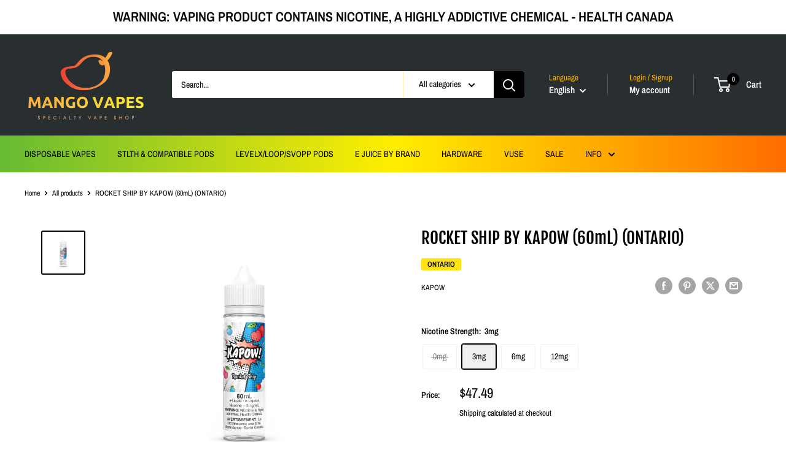

--- FILE ---
content_type: text/html; charset=utf-8
request_url: https://www.mangovapes.com/products/rocket-ship-by-kapow-60ml
body_size: 51267
content:
<!doctype html>

<html class="no-js" lang="en">
  <head>
    <meta charset="utf-8">
    <meta name="viewport" content="width=device-width, initial-scale=1.0, height=device-height, minimum-scale=1.0, maximum-scale=1.0">
    <meta name="theme-color" content="#000000">

    <title>ROCKET SHIP BY KAPOW (60mL) (ONTARIO)</title><meta name="description" content="Flavour Notes: Cherry Blue Raspbery Ice 70% VG 30% PG"><link rel="canonical" href="https://www.mangovapes.com/products/rocket-ship-by-kapow-60ml"><link rel="shortcut icon" href="//www.mangovapes.com/cdn/shop/files/mangovape-icon_96x96.png?v=1707349641" type="image/png"><link rel="preload" as="style" href="//www.mangovapes.com/cdn/shop/t/39/assets/theme.css?v=75479688012138117071765997805">
    <link rel="preload" as="script" href="//www.mangovapes.com/cdn/shop/t/39/assets/theme.js?v=124679239123302848971765418040">
    <link rel="preconnect" href="https://cdn.shopify.com">
    <link rel="preconnect" href="https://fonts.shopifycdn.com">
    <link rel="dns-prefetch" href="https://productreviews.shopifycdn.com">
    <link rel="dns-prefetch" href="https://ajax.googleapis.com">
    <link rel="dns-prefetch" href="https://maps.googleapis.com">
    <link rel="dns-prefetch" href="https://maps.gstatic.com">

    <meta property="og:type" content="product">
  <meta property="og:title" content="ROCKET SHIP BY KAPOW (60mL) (ONTARIO)"><meta property="og:image" content="http://www.mangovapes.com/cdn/shop/products/Kapow_RocketShip_01.png?v=1657813402">
    <meta property="og:image:secure_url" content="https://www.mangovapes.com/cdn/shop/products/Kapow_RocketShip_01.png?v=1657813402">
    <meta property="og:image:width" content="1600">
    <meta property="og:image:height" content="1600">
    <meta property="product:availability" content="in stock"><meta property="product:price:amount" content="47.49">
  <meta property="product:price:currency" content="CAD"><meta property="og:description" content="Flavour Notes: Cherry Blue Raspbery Ice 70% VG 30% PG"><meta property="og:url" content="https://www.mangovapes.com/products/rocket-ship-by-kapow-60ml">
<meta property="og:site_name" content="Mango Vapes"><meta name="twitter:card" content="summary"><meta name="twitter:title" content="ROCKET SHIP BY KAPOW (60mL) (ONTARIO)">
  <meta name="twitter:description" content="Flavour Notes:

Cherry
Blue Raspbery
Ice

70% VG 30% PG">
  <meta name="twitter:image" content="https://www.mangovapes.com/cdn/shop/products/Kapow_RocketShip_01_600x600_crop_center.png?v=1657813402">
    <link rel="preload" href="//www.mangovapes.com/cdn/fonts/fjalla_one/fjallaone_n4.262edaf1abaf5ed669f7ecd26fc3e24707a0ad85.woff2" as="font" type="font/woff2" crossorigin><link rel="preload" href="//www.mangovapes.com/cdn/fonts/archivo_narrow/archivonarrow_n4.5c3bab850a22055c235cf940f895d873a8689d70.woff2" as="font" type="font/woff2" crossorigin><style>
  @font-face {
  font-family: "Fjalla One";
  font-weight: 400;
  font-style: normal;
  font-display: swap;
  src: url("//www.mangovapes.com/cdn/fonts/fjalla_one/fjallaone_n4.262edaf1abaf5ed669f7ecd26fc3e24707a0ad85.woff2") format("woff2"),
       url("//www.mangovapes.com/cdn/fonts/fjalla_one/fjallaone_n4.f67f40342efd2b34cae019d50b4b5c4da6fc5da7.woff") format("woff");
}

  @font-face {
  font-family: "Archivo Narrow";
  font-weight: 400;
  font-style: normal;
  font-display: swap;
  src: url("//www.mangovapes.com/cdn/fonts/archivo_narrow/archivonarrow_n4.5c3bab850a22055c235cf940f895d873a8689d70.woff2") format("woff2"),
       url("//www.mangovapes.com/cdn/fonts/archivo_narrow/archivonarrow_n4.ea12dd22d3319d164475c1d047ae8f973041a9ff.woff") format("woff");
}

@font-face {
  font-family: "Archivo Narrow";
  font-weight: 600;
  font-style: normal;
  font-display: swap;
  src: url("//www.mangovapes.com/cdn/fonts/archivo_narrow/archivonarrow_n6.39db873f9e4e9c8ab7083354b267ce7500b7ee9e.woff2") format("woff2"),
       url("//www.mangovapes.com/cdn/fonts/archivo_narrow/archivonarrow_n6.997d285d710a777a602467368cc2fbd11a20033e.woff") format("woff");
}



  @font-face {
  font-family: "Archivo Narrow";
  font-weight: 700;
  font-style: normal;
  font-display: swap;
  src: url("//www.mangovapes.com/cdn/fonts/archivo_narrow/archivonarrow_n7.c049bee49aa92b4cfee86dd4e79c9194b8519e2b.woff2") format("woff2"),
       url("//www.mangovapes.com/cdn/fonts/archivo_narrow/archivonarrow_n7.89eabe3e1f3044c02b965aa5ad3e57c9e898709d.woff") format("woff");
}

  @font-face {
  font-family: "Archivo Narrow";
  font-weight: 400;
  font-style: italic;
  font-display: swap;
  src: url("//www.mangovapes.com/cdn/fonts/archivo_narrow/archivonarrow_i4.59445c13f0e607542640c8a56f31dcd8ed680cfa.woff2") format("woff2"),
       url("//www.mangovapes.com/cdn/fonts/archivo_narrow/archivonarrow_i4.bbf26c99347034f8df1f87b08c4a929cfc5255c8.woff") format("woff");
}

  @font-face {
  font-family: "Archivo Narrow";
  font-weight: 700;
  font-style: italic;
  font-display: swap;
  src: url("//www.mangovapes.com/cdn/fonts/archivo_narrow/archivonarrow_i7.394cd4c9437ad9084e13f72957e92bfbe366a689.woff2") format("woff2"),
       url("//www.mangovapes.com/cdn/fonts/archivo_narrow/archivonarrow_i7.f7e98758eef2e613f5c757b5780e7f43b6bcf700.woff") format("woff");
}


  :root {
    --default-text-font-size : 15px;
    --base-text-font-size    : 14px;
    --heading-font-family    : "Fjalla One", sans-serif;
    --heading-font-weight    : 400;
    --heading-font-style     : normal;
    --text-font-family       : "Archivo Narrow", sans-serif;
    --text-font-weight       : 400;
    --text-font-style        : normal;
    --text-font-bolder-weight: 600;
    --text-link-decoration   : normal;

    --text-color               : #000000;
    --text-color-rgb           : 0, 0, 0;
    --heading-color            : #000000;
    --border-color             : #ffffff;
    --border-color-rgb         : 255, 255, 255;
    --form-border-color        : #f2f2f2;
    --accent-color             : #000000;
    --accent-color-rgb         : 0, 0, 0;
    --link-color               : #000000;
    --link-color-hover         : #000000;
    --background               : #ffffff;
    --secondary-background     : #ffffff;
    --secondary-background-rgb : 255, 255, 255;
    --accent-background        : rgba(0, 0, 0, 0.08);

    --input-background: #ffffff;

    --error-color       : #ff0000;
    --error-background  : rgba(255, 0, 0, 0.07);
    --success-color     : #00aa00;
    --success-background: rgba(0, 170, 0, 0.11);

    --primary-button-background      : #00badb;
    --primary-button-background-rgb  : 0, 186, 219;
    --primary-button-text-color      : #ffffff;
    --secondary-button-background    : #1e2d7d;
    --secondary-button-background-rgb: 30, 45, 125;
    --secondary-button-text-color    : #ffffff;

    --header-background      : #292e31;
    --header-text-color      : #ffffff;
    --header-light-text-color: #ffbd00;
    --header-border-color    : rgba(255, 189, 0, 0.3);
    --header-accent-color    : #000000;

    --footer-background-color:    #292e31;
    --footer-heading-text-color:  #ffffff;
    --footer-body-text-color:     #ffffff;
    --footer-body-text-color-rgb: 255, 255, 255;
    --footer-accent-color:        #00badb;
    --footer-accent-color-rgb:    0, 186, 219;
    --footer-border:              none;
    
    --flickity-arrow-color: #cccccc;--product-on-sale-accent           : #ee0000;
    --product-on-sale-accent-rgb       : 238, 0, 0;
    --product-on-sale-color            : #ffffff;
    --product-in-stock-color           : #008a00;
    --product-low-stock-color          : #ee0000;
    --product-sold-out-color           : #8a9297;
    --product-custom-label-1-background: #008a00;
    --product-custom-label-1-color     : #ffffff;
    --product-custom-label-2-background: #00a500;
    --product-custom-label-2-color     : #ffffff;
    --product-review-star-color        : #ffbd00;

    --mobile-container-gutter : 20px;
    --desktop-container-gutter: 40px;

    /* Shopify related variables */
    --payment-terms-background-color: #ffffff;
  }
</style>

<script>
  // IE11 does not have support for CSS variables, so we have to polyfill them
  if (!(((window || {}).CSS || {}).supports && window.CSS.supports('(--a: 0)'))) {
    const script = document.createElement('script');
    script.type = 'text/javascript';
    script.src = 'https://cdn.jsdelivr.net/npm/css-vars-ponyfill@2';
    script.onload = function() {
      cssVars({});
    };

    document.getElementsByTagName('head')[0].appendChild(script);
  }
</script>


    <script>window.performance && window.performance.mark && window.performance.mark('shopify.content_for_header.start');</script><meta name="google-site-verification" content="I0GegLzy8QTsG_YEGYnA0CA76JLap5zyRv2mRP9Wkvw">
<meta id="shopify-digital-wallet" name="shopify-digital-wallet" content="/25103073383/digital_wallets/dialog">
<link rel="alternate" hreflang="x-default" href="https://www.mangovapes.com/products/rocket-ship-by-kapow-60ml">
<link rel="alternate" hreflang="en" href="https://www.mangovapes.com/products/rocket-ship-by-kapow-60ml">
<link rel="alternate" hreflang="fr" href="https://www.mangovapes.com/fr/products/rocket-ship-by-kapow-60ml">
<link rel="alternate" type="application/json+oembed" href="https://www.mangovapes.com/products/rocket-ship-by-kapow-60ml.oembed">
<script async="async" src="/checkouts/internal/preloads.js?locale=en-CA"></script>
<script id="shopify-features" type="application/json">{"accessToken":"78496db476097eedc67cacf5dc8afca1","betas":["rich-media-storefront-analytics"],"domain":"www.mangovapes.com","predictiveSearch":true,"shopId":25103073383,"locale":"en"}</script>
<script>var Shopify = Shopify || {};
Shopify.shop = "mango-vapes.myshopify.com";
Shopify.locale = "en";
Shopify.currency = {"active":"CAD","rate":"1.0"};
Shopify.country = "CA";
Shopify.theme = {"name":"Warehouse-blue","id":168525889813,"schema_name":"Warehouse","schema_version":"6.7.0","theme_store_id":871,"role":"main"};
Shopify.theme.handle = "null";
Shopify.theme.style = {"id":null,"handle":null};
Shopify.cdnHost = "www.mangovapes.com/cdn";
Shopify.routes = Shopify.routes || {};
Shopify.routes.root = "/";</script>
<script type="module">!function(o){(o.Shopify=o.Shopify||{}).modules=!0}(window);</script>
<script>!function(o){function n(){var o=[];function n(){o.push(Array.prototype.slice.apply(arguments))}return n.q=o,n}var t=o.Shopify=o.Shopify||{};t.loadFeatures=n(),t.autoloadFeatures=n()}(window);</script>
<script id="shop-js-analytics" type="application/json">{"pageType":"product"}</script>
<script defer="defer" async type="module" src="//www.mangovapes.com/cdn/shopifycloud/shop-js/modules/v2/client.init-shop-cart-sync_BdyHc3Nr.en.esm.js"></script>
<script defer="defer" async type="module" src="//www.mangovapes.com/cdn/shopifycloud/shop-js/modules/v2/chunk.common_Daul8nwZ.esm.js"></script>
<script type="module">
  await import("//www.mangovapes.com/cdn/shopifycloud/shop-js/modules/v2/client.init-shop-cart-sync_BdyHc3Nr.en.esm.js");
await import("//www.mangovapes.com/cdn/shopifycloud/shop-js/modules/v2/chunk.common_Daul8nwZ.esm.js");

  window.Shopify.SignInWithShop?.initShopCartSync?.({"fedCMEnabled":true,"windoidEnabled":true});

</script>
<script>(function() {
  var isLoaded = false;
  function asyncLoad() {
    if (isLoaded) return;
    isLoaded = true;
    var urls = ["https:\/\/av-northern-apps.com\/js\/agecheckerplus_mG35tH2eGxRu7PQW.js?shop=mango-vapes.myshopify.com","https:\/\/storefront.locationinventory.info\/main.bundle.js?shop=mango-vapes.myshopify.com"];
    for (var i = 0; i < urls.length; i++) {
      var s = document.createElement('script');
      s.type = 'text/javascript';
      s.async = true;
      s.src = urls[i];
      var x = document.getElementsByTagName('script')[0];
      x.parentNode.insertBefore(s, x);
    }
  };
  if(window.attachEvent) {
    window.attachEvent('onload', asyncLoad);
  } else {
    window.addEventListener('load', asyncLoad, false);
  }
})();</script>
<script id="__st">var __st={"a":25103073383,"offset":-18000,"reqid":"30ffa9e9-6fac-440b-97b3-6d220cedc6ab-1769012240","pageurl":"www.mangovapes.com\/products\/rocket-ship-by-kapow-60ml","u":"d9408ff0f817","p":"product","rtyp":"product","rid":6672032137319};</script>
<script>window.ShopifyPaypalV4VisibilityTracking = true;</script>
<script id="form-persister">!function(){'use strict';const t='contact',e='new_comment',n=[[t,t],['blogs',e],['comments',e],[t,'customer']],o='password',r='form_key',c=['recaptcha-v3-token','g-recaptcha-response','h-captcha-response',o],s=()=>{try{return window.sessionStorage}catch{return}},i='__shopify_v',u=t=>t.elements[r],a=function(){const t=[...n].map((([t,e])=>`form[action*='/${t}']:not([data-nocaptcha='true']) input[name='form_type'][value='${e}']`)).join(',');var e;return e=t,()=>e?[...document.querySelectorAll(e)].map((t=>t.form)):[]}();function m(t){const e=u(t);a().includes(t)&&(!e||!e.value)&&function(t){try{if(!s())return;!function(t){const e=s();if(!e)return;const n=u(t);if(!n)return;const o=n.value;o&&e.removeItem(o)}(t);const e=Array.from(Array(32),(()=>Math.random().toString(36)[2])).join('');!function(t,e){u(t)||t.append(Object.assign(document.createElement('input'),{type:'hidden',name:r})),t.elements[r].value=e}(t,e),function(t,e){const n=s();if(!n)return;const r=[...t.querySelectorAll(`input[type='${o}']`)].map((({name:t})=>t)),u=[...c,...r],a={};for(const[o,c]of new FormData(t).entries())u.includes(o)||(a[o]=c);n.setItem(e,JSON.stringify({[i]:1,action:t.action,data:a}))}(t,e)}catch(e){console.error('failed to persist form',e)}}(t)}const f=t=>{if('true'===t.dataset.persistBound)return;const e=function(t,e){const n=function(t){return'function'==typeof t.submit?t.submit:HTMLFormElement.prototype.submit}(t).bind(t);return function(){let t;return()=>{t||(t=!0,(()=>{try{e(),n()}catch(t){(t=>{console.error('form submit failed',t)})(t)}})(),setTimeout((()=>t=!1),250))}}()}(t,(()=>{m(t)}));!function(t,e){if('function'==typeof t.submit&&'function'==typeof e)try{t.submit=e}catch{}}(t,e),t.addEventListener('submit',(t=>{t.preventDefault(),e()})),t.dataset.persistBound='true'};!function(){function t(t){const e=(t=>{const e=t.target;return e instanceof HTMLFormElement?e:e&&e.form})(t);e&&m(e)}document.addEventListener('submit',t),document.addEventListener('DOMContentLoaded',(()=>{const e=a();for(const t of e)f(t);var n;n=document.body,new window.MutationObserver((t=>{for(const e of t)if('childList'===e.type&&e.addedNodes.length)for(const t of e.addedNodes)1===t.nodeType&&'FORM'===t.tagName&&a().includes(t)&&f(t)})).observe(n,{childList:!0,subtree:!0,attributes:!1}),document.removeEventListener('submit',t)}))}()}();</script>
<script integrity="sha256-4kQ18oKyAcykRKYeNunJcIwy7WH5gtpwJnB7kiuLZ1E=" data-source-attribution="shopify.loadfeatures" defer="defer" src="//www.mangovapes.com/cdn/shopifycloud/storefront/assets/storefront/load_feature-a0a9edcb.js" crossorigin="anonymous"></script>
<script data-source-attribution="shopify.dynamic_checkout.dynamic.init">var Shopify=Shopify||{};Shopify.PaymentButton=Shopify.PaymentButton||{isStorefrontPortableWallets:!0,init:function(){window.Shopify.PaymentButton.init=function(){};var t=document.createElement("script");t.src="https://www.mangovapes.com/cdn/shopifycloud/portable-wallets/latest/portable-wallets.en.js",t.type="module",document.head.appendChild(t)}};
</script>
<script data-source-attribution="shopify.dynamic_checkout.buyer_consent">
  function portableWalletsHideBuyerConsent(e){var t=document.getElementById("shopify-buyer-consent"),n=document.getElementById("shopify-subscription-policy-button");t&&n&&(t.classList.add("hidden"),t.setAttribute("aria-hidden","true"),n.removeEventListener("click",e))}function portableWalletsShowBuyerConsent(e){var t=document.getElementById("shopify-buyer-consent"),n=document.getElementById("shopify-subscription-policy-button");t&&n&&(t.classList.remove("hidden"),t.removeAttribute("aria-hidden"),n.addEventListener("click",e))}window.Shopify?.PaymentButton&&(window.Shopify.PaymentButton.hideBuyerConsent=portableWalletsHideBuyerConsent,window.Shopify.PaymentButton.showBuyerConsent=portableWalletsShowBuyerConsent);
</script>
<script>
  function portableWalletsCleanup(e){e&&e.src&&console.error("Failed to load portable wallets script "+e.src);var t=document.querySelectorAll("shopify-accelerated-checkout .shopify-payment-button__skeleton, shopify-accelerated-checkout-cart .wallet-cart-button__skeleton"),e=document.getElementById("shopify-buyer-consent");for(let e=0;e<t.length;e++)t[e].remove();e&&e.remove()}function portableWalletsNotLoadedAsModule(e){e instanceof ErrorEvent&&"string"==typeof e.message&&e.message.includes("import.meta")&&"string"==typeof e.filename&&e.filename.includes("portable-wallets")&&(window.removeEventListener("error",portableWalletsNotLoadedAsModule),window.Shopify.PaymentButton.failedToLoad=e,"loading"===document.readyState?document.addEventListener("DOMContentLoaded",window.Shopify.PaymentButton.init):window.Shopify.PaymentButton.init())}window.addEventListener("error",portableWalletsNotLoadedAsModule);
</script>

<script type="module" src="https://www.mangovapes.com/cdn/shopifycloud/portable-wallets/latest/portable-wallets.en.js" onError="portableWalletsCleanup(this)" crossorigin="anonymous"></script>
<script nomodule>
  document.addEventListener("DOMContentLoaded", portableWalletsCleanup);
</script>

<link id="shopify-accelerated-checkout-styles" rel="stylesheet" media="screen" href="https://www.mangovapes.com/cdn/shopifycloud/portable-wallets/latest/accelerated-checkout-backwards-compat.css" crossorigin="anonymous">
<style id="shopify-accelerated-checkout-cart">
        #shopify-buyer-consent {
  margin-top: 1em;
  display: inline-block;
  width: 100%;
}

#shopify-buyer-consent.hidden {
  display: none;
}

#shopify-subscription-policy-button {
  background: none;
  border: none;
  padding: 0;
  text-decoration: underline;
  font-size: inherit;
  cursor: pointer;
}

#shopify-subscription-policy-button::before {
  box-shadow: none;
}

      </style>

<script>window.performance && window.performance.mark && window.performance.mark('shopify.content_for_header.end');</script>

    <link rel="stylesheet" href="//www.mangovapes.com/cdn/shop/t/39/assets/theme.css?v=75479688012138117071765997805">

    <script type="application/ld+json">{"@context":"http:\/\/schema.org\/","@id":"\/products\/rocket-ship-by-kapow-60ml#product","@type":"ProductGroup","brand":{"@type":"Brand","name":"KAPOW"},"category":"E-Liquid","description":"Flavour Notes:\n\nCherry\nBlue Raspbery\nIce\n\n70% VG 30% PG","hasVariant":[{"@id":"\/products\/rocket-ship-by-kapow-60ml?variant=39766226698343#variant","@type":"Product","gtin":"628148003877","image":"https:\/\/www.mangovapes.com\/cdn\/shop\/products\/Kapow_RocketShip_01.png?v=1657813402\u0026width=1920","name":"ROCKET SHIP BY KAPOW (60mL) (ONTARIO) - 0mg","offers":{"@id":"\/products\/rocket-ship-by-kapow-60ml?variant=39766226698343#offer","@type":"Offer","availability":"http:\/\/schema.org\/OutOfStock","price":"47.49","priceCurrency":"CAD","url":"https:\/\/www.mangovapes.com\/products\/rocket-ship-by-kapow-60ml?variant=39766226698343"}},{"@id":"\/products\/rocket-ship-by-kapow-60ml?variant=39766226731111#variant","@type":"Product","gtin":"628148098934","image":"https:\/\/www.mangovapes.com\/cdn\/shop\/products\/Kapow_RocketShip_01.png?v=1657813402\u0026width=1920","name":"ROCKET SHIP BY KAPOW (60mL) (ONTARIO) - 3mg","offers":{"@id":"\/products\/rocket-ship-by-kapow-60ml?variant=39766226731111#offer","@type":"Offer","availability":"http:\/\/schema.org\/InStock","price":"47.49","priceCurrency":"CAD","url":"https:\/\/www.mangovapes.com\/products\/rocket-ship-by-kapow-60ml?variant=39766226731111"}},{"@id":"\/products\/rocket-ship-by-kapow-60ml?variant=39766226763879#variant","@type":"Product","gtin":"628148098941","image":"https:\/\/www.mangovapes.com\/cdn\/shop\/products\/Kapow_RocketShip_01.png?v=1657813402\u0026width=1920","name":"ROCKET SHIP BY KAPOW (60mL) (ONTARIO) - 6mg","offers":{"@id":"\/products\/rocket-ship-by-kapow-60ml?variant=39766226763879#offer","@type":"Offer","availability":"http:\/\/schema.org\/InStock","price":"47.49","priceCurrency":"CAD","url":"https:\/\/www.mangovapes.com\/products\/rocket-ship-by-kapow-60ml?variant=39766226763879"}},{"@id":"\/products\/rocket-ship-by-kapow-60ml?variant=39766226796647#variant","@type":"Product","gtin":"628148098958","image":"https:\/\/www.mangovapes.com\/cdn\/shop\/products\/Kapow_RocketShip_01.png?v=1657813402\u0026width=1920","name":"ROCKET SHIP BY KAPOW (60mL) (ONTARIO) - 12mg","offers":{"@id":"\/products\/rocket-ship-by-kapow-60ml?variant=39766226796647#offer","@type":"Offer","availability":"http:\/\/schema.org\/InStock","price":"47.49","priceCurrency":"CAD","url":"https:\/\/www.mangovapes.com\/products\/rocket-ship-by-kapow-60ml?variant=39766226796647"}}],"name":"ROCKET SHIP BY KAPOW (60mL) (ONTARIO)","productGroupID":"6672032137319","url":"https:\/\/www.mangovapes.com\/products\/rocket-ship-by-kapow-60ml"}</script><script type="application/ld+json">
  {
    "@context": "https://schema.org",
    "@type": "BreadcrumbList",
    "itemListElement": [{
        "@type": "ListItem",
        "position": 1,
        "name": "Home",
        "item": "https://www.mangovapes.com"
      },{
            "@type": "ListItem",
            "position": 2,
            "name": "ROCKET SHIP BY KAPOW (60mL) (ONTARIO)",
            "item": "https://www.mangovapes.com/products/rocket-ship-by-kapow-60ml"
          }]
  }
</script>

    <script>
      // This allows to expose several variables to the global scope, to be used in scripts
      window.theme = {
        pageType: "product",
        cartCount: 0,
        moneyFormat: "${{amount}}",
        moneyWithCurrencyFormat: "${{amount}} CAD",
        currencyCodeEnabled: false,
        showDiscount: true,
        discountMode: "saving",
        cartType: "drawer"
      };

      window.routes = {
        rootUrl: "\/",
        rootUrlWithoutSlash: '',
        cartUrl: "\/cart",
        cartAddUrl: "\/cart\/add",
        cartChangeUrl: "\/cart\/change",
        searchUrl: "\/search",
        productRecommendationsUrl: "\/recommendations\/products"
      };

      window.languages = {
        productRegularPrice: "Regular price",
        productSalePrice: "Sale price",
        collectionOnSaleLabel: "Save {{savings}}",
        productFormUnavailable: "Unavailable",
        productFormAddToCart: "Add to cart",
        productFormPreOrder: "Pre-order",
        productFormSoldOut: "Sold out",
        productAdded: "Product has been added to your cart",
        productAddedShort: "Added!",
        shippingEstimatorNoResults: "No shipping could be found for your address.",
        shippingEstimatorOneResult: "There is one shipping rate for your address:",
        shippingEstimatorMultipleResults: "There are {{count}} shipping rates for your address:",
        shippingEstimatorErrors: "There are some errors:"
      };

      document.documentElement.className = document.documentElement.className.replace('no-js', 'js');
    </script><script src="//www.mangovapes.com/cdn/shop/t/39/assets/theme.js?v=124679239123302848971765418040" defer></script>
    <script src="//www.mangovapes.com/cdn/shop/t/39/assets/custom.js?v=102476495355921946141762576503" defer></script><script>
        (function () {
          window.onpageshow = function() {
            // We force re-freshing the cart content onpageshow, as most browsers will serve a cache copy when hitting the
            // back button, which cause staled data
            document.documentElement.dispatchEvent(new CustomEvent('cart:refresh', {
              bubbles: true,
              detail: {scrollToTop: false}
            }));
          };
        })();
      </script><!-- BEGIN app block: shopify://apps/multi-location-inv/blocks/app-embed/982328e1-99f7-4a7e-8266-6aed71bf0021 -->


  
    <script src="https://cdn.shopify.com/extensions/019bc8d2-cea0-7a5e-8ad1-2f50d795a504/inventory-info-theme-exrtensions-180/assets/common.bundle.js"></script>
  

<style>
  .iia-icon svg{height:18px;width:18px}.iia-disabled-button{pointer-events:none}.iia-hidden {display: none;}
</style>
<script>
      window.inventoryInfo = window.inventoryInfo || {};
      window.inventoryInfo.shop = window.inventoryInfo.shop || {};
      window.inventoryInfo.shop.shopifyDomain = 'mango-vapes.myshopify.com';
      window.inventoryInfo.shop.locale = 'en';
      window.inventoryInfo.pageType = 'product';
      
        window.inventoryInfo.settings = {"qtyBold":true,"templateType":1,"hiddenLocation":{},"onlineLocation":false,"onlineLocationLabel":"Shipping","collectionFiltering":{},"uiEnabled":true,"drawer":false,"threshold":false,"productWidgetTemplate":"default","geo":{"enabled":false},"hiddenCollections":[168486731879,166980288615,260580409447,263099023463,263118815335,168926085223,262607372391,263047217255,263249363047,260803035239,168926052455,263098990695,263118880871,263267450983,263099056231,263118913639,263099088999,263120257127,151696212071,263099121767,263118946407,263099154535,263118979175,261704908903,168486633575,141637124199,263099187303,263119011943,161261748327,263267254375,141638598759,263099220071,263119044711,262700793959,263099252839,263268040807,141638893671,263267319911,263099285607,263119077479,263267549287,263099318375,263119110247,263117766759,263119143015,263117799527,263119175783,263267287143,261965611111,168522350695,263249428583,263117832295,263117865063,263119208551,263117897831,263119241319,263267582055,263267647591,161515569255,263117930599,263119274087,263119306855,263249395815,168925200487,262999998567,166980386919,168494137447,263117963367,263119339623,263117996135,263119372391,261399478375,263463796839,263464026215,263118028903,263119405159,263118061671,263119437927,260524081255,263118094439,263119470695,263118127207,263119503463,263118159975,263119536231,263267680359,263118192743,263119568999,263730462823,263118258279,263119601767,263119634535,261823955047,263249592423,263118291047,263119667303,263118323815,263119732839,167384514663,161515602023,160559366247,263267713127,162314289255,168992669799,263118356583,263119765607,263267745895,263598080103,263118389351,263119798375,263268106343,263249887335,263118422119,263119831143,263119863911,263810711655,263832305767,263251689575,263848624231,263118454887,263119896679,142415200359,168943779943,263251656807,263251722343,263664435303,263267778663,263118487655,263119929447,162313535591,263118520423,263119962215,141638762599,263118553191,263119994983,263118585959,263120027751,263118618727,263120060519,263118651495,263120093287,263118684263,263120158823,263118717031,263120191591,263267811431,263118749799,263118782567,263361855591,263267844199,165523685479,263267876967,168618295399,263267909735],"hideLocationDetails":false,"iconColor":"#f5a623","stockMessageRules":[{"msg":"{{location-name}} - Sold out","qty":0,"operator":"==="},{"msg":"{{location-name}} - Sold out","qty":0,"operator":"<="},{"msg":"{{location-name}} - 20+ in stock","qty":20,"operator":">="}],"header":"In Stock:","qtyColor":"#e1540e","showOnSoldOut":true,"optionTextTemplate_locales":{"fr":"{{location-name}} - {{qty}} disponibles"},"header_locales":{"fr":"En Stock:"}};
        
          window.inventoryInfo.locationSettings = {"details":[{"id":31877628007,"displayOrder":1},{"id":93128818965,"displayOrder":3},{"id":60995272807,"displayOrder":2},{"id":93886841109,"displayOrder":4},{"id":95468978453,"displayOrder":6},{"id":97743896853,"displayOrder":5}]};
        
      
      
</script>


  
 

 


  <script> 
      window.inventoryInfo = window.inventoryInfo || {};
      window.inventoryInfo.product = window.inventoryInfo.product || {}
      window.inventoryInfo.product.title = "ROCKET SHIP BY KAPOW (60mL) (ONTARIO)";
      window.inventoryInfo.product.handle = "rocket-ship-by-kapow-60ml";
      window.inventoryInfo.product.id = 6672032137319;
      window.inventoryInfo.product.selectedVairant = 39766226731111;
      window.inventoryInfo.product.defaultVariantOnly = false
      window.inventoryInfo.markets = window.inventoryInfo.markets || {};
      window.inventoryInfo.markets.isoCode = 'CA';
      window.inventoryInfo.product.variants = window.inventoryInfo.product.variants || []; 
      
          window.inventoryInfo.product.variants.push({id:39766226698343, 
                                                      title:"0mg", 
                                                      available:false,
                                                      incoming: false,
                                                      incomingDate: null
                                                     });
      
          window.inventoryInfo.product.variants.push({id:39766226731111, 
                                                      title:"3mg", 
                                                      available:true,
                                                      incoming: false,
                                                      incomingDate: null
                                                     });
      
          window.inventoryInfo.product.variants.push({id:39766226763879, 
                                                      title:"6mg", 
                                                      available:true,
                                                      incoming: false,
                                                      incomingDate: null
                                                     });
      
          window.inventoryInfo.product.variants.push({id:39766226796647, 
                                                      title:"12mg", 
                                                      available:true,
                                                      incoming: false,
                                                      incomingDate: null
                                                     });
      
       
    </script>

    


 
 
    
      <script src="https://cdn.shopify.com/extensions/019bc8d2-cea0-7a5e-8ad1-2f50d795a504/inventory-info-theme-exrtensions-180/assets/main.bundle.js"></script>
    

<!-- END app block --><link href="https://monorail-edge.shopifysvc.com" rel="dns-prefetch">
<script>(function(){if ("sendBeacon" in navigator && "performance" in window) {try {var session_token_from_headers = performance.getEntriesByType('navigation')[0].serverTiming.find(x => x.name == '_s').description;} catch {var session_token_from_headers = undefined;}var session_cookie_matches = document.cookie.match(/_shopify_s=([^;]*)/);var session_token_from_cookie = session_cookie_matches && session_cookie_matches.length === 2 ? session_cookie_matches[1] : "";var session_token = session_token_from_headers || session_token_from_cookie || "";function handle_abandonment_event(e) {var entries = performance.getEntries().filter(function(entry) {return /monorail-edge.shopifysvc.com/.test(entry.name);});if (!window.abandonment_tracked && entries.length === 0) {window.abandonment_tracked = true;var currentMs = Date.now();var navigation_start = performance.timing.navigationStart;var payload = {shop_id: 25103073383,url: window.location.href,navigation_start,duration: currentMs - navigation_start,session_token,page_type: "product"};window.navigator.sendBeacon("https://monorail-edge.shopifysvc.com/v1/produce", JSON.stringify({schema_id: "online_store_buyer_site_abandonment/1.1",payload: payload,metadata: {event_created_at_ms: currentMs,event_sent_at_ms: currentMs}}));}}window.addEventListener('pagehide', handle_abandonment_event);}}());</script>
<script id="web-pixels-manager-setup">(function e(e,d,r,n,o){if(void 0===o&&(o={}),!Boolean(null===(a=null===(i=window.Shopify)||void 0===i?void 0:i.analytics)||void 0===a?void 0:a.replayQueue)){var i,a;window.Shopify=window.Shopify||{};var t=window.Shopify;t.analytics=t.analytics||{};var s=t.analytics;s.replayQueue=[],s.publish=function(e,d,r){return s.replayQueue.push([e,d,r]),!0};try{self.performance.mark("wpm:start")}catch(e){}var l=function(){var e={modern:/Edge?\/(1{2}[4-9]|1[2-9]\d|[2-9]\d{2}|\d{4,})\.\d+(\.\d+|)|Firefox\/(1{2}[4-9]|1[2-9]\d|[2-9]\d{2}|\d{4,})\.\d+(\.\d+|)|Chrom(ium|e)\/(9{2}|\d{3,})\.\d+(\.\d+|)|(Maci|X1{2}).+ Version\/(15\.\d+|(1[6-9]|[2-9]\d|\d{3,})\.\d+)([,.]\d+|)( \(\w+\)|)( Mobile\/\w+|) Safari\/|Chrome.+OPR\/(9{2}|\d{3,})\.\d+\.\d+|(CPU[ +]OS|iPhone[ +]OS|CPU[ +]iPhone|CPU IPhone OS|CPU iPad OS)[ +]+(15[._]\d+|(1[6-9]|[2-9]\d|\d{3,})[._]\d+)([._]\d+|)|Android:?[ /-](13[3-9]|1[4-9]\d|[2-9]\d{2}|\d{4,})(\.\d+|)(\.\d+|)|Android.+Firefox\/(13[5-9]|1[4-9]\d|[2-9]\d{2}|\d{4,})\.\d+(\.\d+|)|Android.+Chrom(ium|e)\/(13[3-9]|1[4-9]\d|[2-9]\d{2}|\d{4,})\.\d+(\.\d+|)|SamsungBrowser\/([2-9]\d|\d{3,})\.\d+/,legacy:/Edge?\/(1[6-9]|[2-9]\d|\d{3,})\.\d+(\.\d+|)|Firefox\/(5[4-9]|[6-9]\d|\d{3,})\.\d+(\.\d+|)|Chrom(ium|e)\/(5[1-9]|[6-9]\d|\d{3,})\.\d+(\.\d+|)([\d.]+$|.*Safari\/(?![\d.]+ Edge\/[\d.]+$))|(Maci|X1{2}).+ Version\/(10\.\d+|(1[1-9]|[2-9]\d|\d{3,})\.\d+)([,.]\d+|)( \(\w+\)|)( Mobile\/\w+|) Safari\/|Chrome.+OPR\/(3[89]|[4-9]\d|\d{3,})\.\d+\.\d+|(CPU[ +]OS|iPhone[ +]OS|CPU[ +]iPhone|CPU IPhone OS|CPU iPad OS)[ +]+(10[._]\d+|(1[1-9]|[2-9]\d|\d{3,})[._]\d+)([._]\d+|)|Android:?[ /-](13[3-9]|1[4-9]\d|[2-9]\d{2}|\d{4,})(\.\d+|)(\.\d+|)|Mobile Safari.+OPR\/([89]\d|\d{3,})\.\d+\.\d+|Android.+Firefox\/(13[5-9]|1[4-9]\d|[2-9]\d{2}|\d{4,})\.\d+(\.\d+|)|Android.+Chrom(ium|e)\/(13[3-9]|1[4-9]\d|[2-9]\d{2}|\d{4,})\.\d+(\.\d+|)|Android.+(UC? ?Browser|UCWEB|U3)[ /]?(15\.([5-9]|\d{2,})|(1[6-9]|[2-9]\d|\d{3,})\.\d+)\.\d+|SamsungBrowser\/(5\.\d+|([6-9]|\d{2,})\.\d+)|Android.+MQ{2}Browser\/(14(\.(9|\d{2,})|)|(1[5-9]|[2-9]\d|\d{3,})(\.\d+|))(\.\d+|)|K[Aa][Ii]OS\/(3\.\d+|([4-9]|\d{2,})\.\d+)(\.\d+|)/},d=e.modern,r=e.legacy,n=navigator.userAgent;return n.match(d)?"modern":n.match(r)?"legacy":"unknown"}(),u="modern"===l?"modern":"legacy",c=(null!=n?n:{modern:"",legacy:""})[u],f=function(e){return[e.baseUrl,"/wpm","/b",e.hashVersion,"modern"===e.buildTarget?"m":"l",".js"].join("")}({baseUrl:d,hashVersion:r,buildTarget:u}),m=function(e){var d=e.version,r=e.bundleTarget,n=e.surface,o=e.pageUrl,i=e.monorailEndpoint;return{emit:function(e){var a=e.status,t=e.errorMsg,s=(new Date).getTime(),l=JSON.stringify({metadata:{event_sent_at_ms:s},events:[{schema_id:"web_pixels_manager_load/3.1",payload:{version:d,bundle_target:r,page_url:o,status:a,surface:n,error_msg:t},metadata:{event_created_at_ms:s}}]});if(!i)return console&&console.warn&&console.warn("[Web Pixels Manager] No Monorail endpoint provided, skipping logging."),!1;try{return self.navigator.sendBeacon.bind(self.navigator)(i,l)}catch(e){}var u=new XMLHttpRequest;try{return u.open("POST",i,!0),u.setRequestHeader("Content-Type","text/plain"),u.send(l),!0}catch(e){return console&&console.warn&&console.warn("[Web Pixels Manager] Got an unhandled error while logging to Monorail."),!1}}}}({version:r,bundleTarget:l,surface:e.surface,pageUrl:self.location.href,monorailEndpoint:e.monorailEndpoint});try{o.browserTarget=l,function(e){var d=e.src,r=e.async,n=void 0===r||r,o=e.onload,i=e.onerror,a=e.sri,t=e.scriptDataAttributes,s=void 0===t?{}:t,l=document.createElement("script"),u=document.querySelector("head"),c=document.querySelector("body");if(l.async=n,l.src=d,a&&(l.integrity=a,l.crossOrigin="anonymous"),s)for(var f in s)if(Object.prototype.hasOwnProperty.call(s,f))try{l.dataset[f]=s[f]}catch(e){}if(o&&l.addEventListener("load",o),i&&l.addEventListener("error",i),u)u.appendChild(l);else{if(!c)throw new Error("Did not find a head or body element to append the script");c.appendChild(l)}}({src:f,async:!0,onload:function(){if(!function(){var e,d;return Boolean(null===(d=null===(e=window.Shopify)||void 0===e?void 0:e.analytics)||void 0===d?void 0:d.initialized)}()){var d=window.webPixelsManager.init(e)||void 0;if(d){var r=window.Shopify.analytics;r.replayQueue.forEach((function(e){var r=e[0],n=e[1],o=e[2];d.publishCustomEvent(r,n,o)})),r.replayQueue=[],r.publish=d.publishCustomEvent,r.visitor=d.visitor,r.initialized=!0}}},onerror:function(){return m.emit({status:"failed",errorMsg:"".concat(f," has failed to load")})},sri:function(e){var d=/^sha384-[A-Za-z0-9+/=]+$/;return"string"==typeof e&&d.test(e)}(c)?c:"",scriptDataAttributes:o}),m.emit({status:"loading"})}catch(e){m.emit({status:"failed",errorMsg:(null==e?void 0:e.message)||"Unknown error"})}}})({shopId: 25103073383,storefrontBaseUrl: "https://www.mangovapes.com",extensionsBaseUrl: "https://extensions.shopifycdn.com/cdn/shopifycloud/web-pixels-manager",monorailEndpoint: "https://monorail-edge.shopifysvc.com/unstable/produce_batch",surface: "storefront-renderer",enabledBetaFlags: ["2dca8a86"],webPixelsConfigList: [{"id":"670433557","configuration":"{\"config\":\"{\\\"pixel_id\\\":\\\"GT-MQPQWMX\\\",\\\"target_country\\\":\\\"CA\\\",\\\"gtag_events\\\":[{\\\"type\\\":\\\"view_item\\\",\\\"action_label\\\":\\\"MC-3KKJ37VNLZ\\\"},{\\\"type\\\":\\\"purchase\\\",\\\"action_label\\\":\\\"MC-3KKJ37VNLZ\\\"},{\\\"type\\\":\\\"page_view\\\",\\\"action_label\\\":\\\"MC-3KKJ37VNLZ\\\"}],\\\"enable_monitoring_mode\\\":false}\"}","eventPayloadVersion":"v1","runtimeContext":"OPEN","scriptVersion":"b2a88bafab3e21179ed38636efcd8a93","type":"APP","apiClientId":1780363,"privacyPurposes":[],"dataSharingAdjustments":{"protectedCustomerApprovalScopes":["read_customer_address","read_customer_email","read_customer_name","read_customer_personal_data","read_customer_phone"]}},{"id":"119505173","eventPayloadVersion":"v1","runtimeContext":"LAX","scriptVersion":"1","type":"CUSTOM","privacyPurposes":["ANALYTICS"],"name":"Google Analytics tag (migrated)"},{"id":"shopify-app-pixel","configuration":"{}","eventPayloadVersion":"v1","runtimeContext":"STRICT","scriptVersion":"0450","apiClientId":"shopify-pixel","type":"APP","privacyPurposes":["ANALYTICS","MARKETING"]},{"id":"shopify-custom-pixel","eventPayloadVersion":"v1","runtimeContext":"LAX","scriptVersion":"0450","apiClientId":"shopify-pixel","type":"CUSTOM","privacyPurposes":["ANALYTICS","MARKETING"]}],isMerchantRequest: false,initData: {"shop":{"name":"Mango Vapes","paymentSettings":{"currencyCode":"CAD"},"myshopifyDomain":"mango-vapes.myshopify.com","countryCode":"CA","storefrontUrl":"https:\/\/www.mangovapes.com"},"customer":null,"cart":null,"checkout":null,"productVariants":[{"price":{"amount":47.49,"currencyCode":"CAD"},"product":{"title":"ROCKET SHIP BY KAPOW (60mL) (ONTARIO)","vendor":"KAPOW","id":"6672032137319","untranslatedTitle":"ROCKET SHIP BY KAPOW (60mL) (ONTARIO)","url":"\/products\/rocket-ship-by-kapow-60ml","type":"E - JUICE (FREEBASE)"},"id":"39766226698343","image":{"src":"\/\/www.mangovapes.com\/cdn\/shop\/products\/Kapow_RocketShip_01.png?v=1657813402"},"sku":"","title":"0mg","untranslatedTitle":"0mg"},{"price":{"amount":47.49,"currencyCode":"CAD"},"product":{"title":"ROCKET SHIP BY KAPOW (60mL) (ONTARIO)","vendor":"KAPOW","id":"6672032137319","untranslatedTitle":"ROCKET SHIP BY KAPOW (60mL) (ONTARIO)","url":"\/products\/rocket-ship-by-kapow-60ml","type":"E - JUICE (FREEBASE)"},"id":"39766226731111","image":{"src":"\/\/www.mangovapes.com\/cdn\/shop\/products\/Kapow_RocketShip_01.png?v=1657813402"},"sku":"","title":"3mg","untranslatedTitle":"3mg"},{"price":{"amount":47.49,"currencyCode":"CAD"},"product":{"title":"ROCKET SHIP BY KAPOW (60mL) (ONTARIO)","vendor":"KAPOW","id":"6672032137319","untranslatedTitle":"ROCKET SHIP BY KAPOW (60mL) (ONTARIO)","url":"\/products\/rocket-ship-by-kapow-60ml","type":"E - JUICE (FREEBASE)"},"id":"39766226763879","image":{"src":"\/\/www.mangovapes.com\/cdn\/shop\/products\/Kapow_RocketShip_01.png?v=1657813402"},"sku":"","title":"6mg","untranslatedTitle":"6mg"},{"price":{"amount":47.49,"currencyCode":"CAD"},"product":{"title":"ROCKET SHIP BY KAPOW (60mL) (ONTARIO)","vendor":"KAPOW","id":"6672032137319","untranslatedTitle":"ROCKET SHIP BY KAPOW (60mL) (ONTARIO)","url":"\/products\/rocket-ship-by-kapow-60ml","type":"E - JUICE (FREEBASE)"},"id":"39766226796647","image":{"src":"\/\/www.mangovapes.com\/cdn\/shop\/products\/Kapow_RocketShip_01.png?v=1657813402"},"sku":"","title":"12mg","untranslatedTitle":"12mg"}],"purchasingCompany":null},},"https://www.mangovapes.com/cdn","fcfee988w5aeb613cpc8e4bc33m6693e112",{"modern":"","legacy":""},{"shopId":"25103073383","storefrontBaseUrl":"https:\/\/www.mangovapes.com","extensionBaseUrl":"https:\/\/extensions.shopifycdn.com\/cdn\/shopifycloud\/web-pixels-manager","surface":"storefront-renderer","enabledBetaFlags":"[\"2dca8a86\"]","isMerchantRequest":"false","hashVersion":"fcfee988w5aeb613cpc8e4bc33m6693e112","publish":"custom","events":"[[\"page_viewed\",{}],[\"product_viewed\",{\"productVariant\":{\"price\":{\"amount\":47.49,\"currencyCode\":\"CAD\"},\"product\":{\"title\":\"ROCKET SHIP BY KAPOW (60mL) (ONTARIO)\",\"vendor\":\"KAPOW\",\"id\":\"6672032137319\",\"untranslatedTitle\":\"ROCKET SHIP BY KAPOW (60mL) (ONTARIO)\",\"url\":\"\/products\/rocket-ship-by-kapow-60ml\",\"type\":\"E - JUICE (FREEBASE)\"},\"id\":\"39766226731111\",\"image\":{\"src\":\"\/\/www.mangovapes.com\/cdn\/shop\/products\/Kapow_RocketShip_01.png?v=1657813402\"},\"sku\":\"\",\"title\":\"3mg\",\"untranslatedTitle\":\"3mg\"}}]]"});</script><script>
  window.ShopifyAnalytics = window.ShopifyAnalytics || {};
  window.ShopifyAnalytics.meta = window.ShopifyAnalytics.meta || {};
  window.ShopifyAnalytics.meta.currency = 'CAD';
  var meta = {"product":{"id":6672032137319,"gid":"gid:\/\/shopify\/Product\/6672032137319","vendor":"KAPOW","type":"E - JUICE (FREEBASE)","handle":"rocket-ship-by-kapow-60ml","variants":[{"id":39766226698343,"price":4749,"name":"ROCKET SHIP BY KAPOW (60mL) (ONTARIO) - 0mg","public_title":"0mg","sku":""},{"id":39766226731111,"price":4749,"name":"ROCKET SHIP BY KAPOW (60mL) (ONTARIO) - 3mg","public_title":"3mg","sku":""},{"id":39766226763879,"price":4749,"name":"ROCKET SHIP BY KAPOW (60mL) (ONTARIO) - 6mg","public_title":"6mg","sku":""},{"id":39766226796647,"price":4749,"name":"ROCKET SHIP BY KAPOW (60mL) (ONTARIO) - 12mg","public_title":"12mg","sku":""}],"remote":false},"page":{"pageType":"product","resourceType":"product","resourceId":6672032137319,"requestId":"30ffa9e9-6fac-440b-97b3-6d220cedc6ab-1769012240"}};
  for (var attr in meta) {
    window.ShopifyAnalytics.meta[attr] = meta[attr];
  }
</script>
<script class="analytics">
  (function () {
    var customDocumentWrite = function(content) {
      var jquery = null;

      if (window.jQuery) {
        jquery = window.jQuery;
      } else if (window.Checkout && window.Checkout.$) {
        jquery = window.Checkout.$;
      }

      if (jquery) {
        jquery('body').append(content);
      }
    };

    var hasLoggedConversion = function(token) {
      if (token) {
        return document.cookie.indexOf('loggedConversion=' + token) !== -1;
      }
      return false;
    }

    var setCookieIfConversion = function(token) {
      if (token) {
        var twoMonthsFromNow = new Date(Date.now());
        twoMonthsFromNow.setMonth(twoMonthsFromNow.getMonth() + 2);

        document.cookie = 'loggedConversion=' + token + '; expires=' + twoMonthsFromNow;
      }
    }

    var trekkie = window.ShopifyAnalytics.lib = window.trekkie = window.trekkie || [];
    if (trekkie.integrations) {
      return;
    }
    trekkie.methods = [
      'identify',
      'page',
      'ready',
      'track',
      'trackForm',
      'trackLink'
    ];
    trekkie.factory = function(method) {
      return function() {
        var args = Array.prototype.slice.call(arguments);
        args.unshift(method);
        trekkie.push(args);
        return trekkie;
      };
    };
    for (var i = 0; i < trekkie.methods.length; i++) {
      var key = trekkie.methods[i];
      trekkie[key] = trekkie.factory(key);
    }
    trekkie.load = function(config) {
      trekkie.config = config || {};
      trekkie.config.initialDocumentCookie = document.cookie;
      var first = document.getElementsByTagName('script')[0];
      var script = document.createElement('script');
      script.type = 'text/javascript';
      script.onerror = function(e) {
        var scriptFallback = document.createElement('script');
        scriptFallback.type = 'text/javascript';
        scriptFallback.onerror = function(error) {
                var Monorail = {
      produce: function produce(monorailDomain, schemaId, payload) {
        var currentMs = new Date().getTime();
        var event = {
          schema_id: schemaId,
          payload: payload,
          metadata: {
            event_created_at_ms: currentMs,
            event_sent_at_ms: currentMs
          }
        };
        return Monorail.sendRequest("https://" + monorailDomain + "/v1/produce", JSON.stringify(event));
      },
      sendRequest: function sendRequest(endpointUrl, payload) {
        // Try the sendBeacon API
        if (window && window.navigator && typeof window.navigator.sendBeacon === 'function' && typeof window.Blob === 'function' && !Monorail.isIos12()) {
          var blobData = new window.Blob([payload], {
            type: 'text/plain'
          });

          if (window.navigator.sendBeacon(endpointUrl, blobData)) {
            return true;
          } // sendBeacon was not successful

        } // XHR beacon

        var xhr = new XMLHttpRequest();

        try {
          xhr.open('POST', endpointUrl);
          xhr.setRequestHeader('Content-Type', 'text/plain');
          xhr.send(payload);
        } catch (e) {
          console.log(e);
        }

        return false;
      },
      isIos12: function isIos12() {
        return window.navigator.userAgent.lastIndexOf('iPhone; CPU iPhone OS 12_') !== -1 || window.navigator.userAgent.lastIndexOf('iPad; CPU OS 12_') !== -1;
      }
    };
    Monorail.produce('monorail-edge.shopifysvc.com',
      'trekkie_storefront_load_errors/1.1',
      {shop_id: 25103073383,
      theme_id: 168525889813,
      app_name: "storefront",
      context_url: window.location.href,
      source_url: "//www.mangovapes.com/cdn/s/trekkie.storefront.cd680fe47e6c39ca5d5df5f0a32d569bc48c0f27.min.js"});

        };
        scriptFallback.async = true;
        scriptFallback.src = '//www.mangovapes.com/cdn/s/trekkie.storefront.cd680fe47e6c39ca5d5df5f0a32d569bc48c0f27.min.js';
        first.parentNode.insertBefore(scriptFallback, first);
      };
      script.async = true;
      script.src = '//www.mangovapes.com/cdn/s/trekkie.storefront.cd680fe47e6c39ca5d5df5f0a32d569bc48c0f27.min.js';
      first.parentNode.insertBefore(script, first);
    };
    trekkie.load(
      {"Trekkie":{"appName":"storefront","development":false,"defaultAttributes":{"shopId":25103073383,"isMerchantRequest":null,"themeId":168525889813,"themeCityHash":"3165692256567051282","contentLanguage":"en","currency":"CAD","eventMetadataId":"6de9730d-7c63-4a88-80a9-91faefd94d52"},"isServerSideCookieWritingEnabled":true,"monorailRegion":"shop_domain","enabledBetaFlags":["65f19447"]},"Session Attribution":{},"S2S":{"facebookCapiEnabled":false,"source":"trekkie-storefront-renderer","apiClientId":580111}}
    );

    var loaded = false;
    trekkie.ready(function() {
      if (loaded) return;
      loaded = true;

      window.ShopifyAnalytics.lib = window.trekkie;

      var originalDocumentWrite = document.write;
      document.write = customDocumentWrite;
      try { window.ShopifyAnalytics.merchantGoogleAnalytics.call(this); } catch(error) {};
      document.write = originalDocumentWrite;

      window.ShopifyAnalytics.lib.page(null,{"pageType":"product","resourceType":"product","resourceId":6672032137319,"requestId":"30ffa9e9-6fac-440b-97b3-6d220cedc6ab-1769012240","shopifyEmitted":true});

      var match = window.location.pathname.match(/checkouts\/(.+)\/(thank_you|post_purchase)/)
      var token = match? match[1]: undefined;
      if (!hasLoggedConversion(token)) {
        setCookieIfConversion(token);
        window.ShopifyAnalytics.lib.track("Viewed Product",{"currency":"CAD","variantId":39766226698343,"productId":6672032137319,"productGid":"gid:\/\/shopify\/Product\/6672032137319","name":"ROCKET SHIP BY KAPOW (60mL) (ONTARIO) - 0mg","price":"47.49","sku":"","brand":"KAPOW","variant":"0mg","category":"E - JUICE (FREEBASE)","nonInteraction":true,"remote":false},undefined,undefined,{"shopifyEmitted":true});
      window.ShopifyAnalytics.lib.track("monorail:\/\/trekkie_storefront_viewed_product\/1.1",{"currency":"CAD","variantId":39766226698343,"productId":6672032137319,"productGid":"gid:\/\/shopify\/Product\/6672032137319","name":"ROCKET SHIP BY KAPOW (60mL) (ONTARIO) - 0mg","price":"47.49","sku":"","brand":"KAPOW","variant":"0mg","category":"E - JUICE (FREEBASE)","nonInteraction":true,"remote":false,"referer":"https:\/\/www.mangovapes.com\/products\/rocket-ship-by-kapow-60ml"});
      }
    });


        var eventsListenerScript = document.createElement('script');
        eventsListenerScript.async = true;
        eventsListenerScript.src = "//www.mangovapes.com/cdn/shopifycloud/storefront/assets/shop_events_listener-3da45d37.js";
        document.getElementsByTagName('head')[0].appendChild(eventsListenerScript);

})();</script>
  <script>
  if (!window.ga || (window.ga && typeof window.ga !== 'function')) {
    window.ga = function ga() {
      (window.ga.q = window.ga.q || []).push(arguments);
      if (window.Shopify && window.Shopify.analytics && typeof window.Shopify.analytics.publish === 'function') {
        window.Shopify.analytics.publish("ga_stub_called", {}, {sendTo: "google_osp_migration"});
      }
      console.error("Shopify's Google Analytics stub called with:", Array.from(arguments), "\nSee https://help.shopify.com/manual/promoting-marketing/pixels/pixel-migration#google for more information.");
    };
    if (window.Shopify && window.Shopify.analytics && typeof window.Shopify.analytics.publish === 'function') {
      window.Shopify.analytics.publish("ga_stub_initialized", {}, {sendTo: "google_osp_migration"});
    }
  }
</script>
<script
  defer
  src="https://www.mangovapes.com/cdn/shopifycloud/perf-kit/shopify-perf-kit-3.0.4.min.js"
  data-application="storefront-renderer"
  data-shop-id="25103073383"
  data-render-region="gcp-us-central1"
  data-page-type="product"
  data-theme-instance-id="168525889813"
  data-theme-name="Warehouse"
  data-theme-version="6.7.0"
  data-monorail-region="shop_domain"
  data-resource-timing-sampling-rate="10"
  data-shs="true"
  data-shs-beacon="true"
  data-shs-export-with-fetch="true"
  data-shs-logs-sample-rate="1"
  data-shs-beacon-endpoint="https://www.mangovapes.com/api/collect"
></script>
</head>

  <body class="warehouse--v4 features--animate-zoom template-product " data-instant-intensity="viewport"><svg class="visually-hidden">
      <linearGradient id="rating-star-gradient-half">
        <stop offset="50%" stop-color="var(--product-review-star-color)" />
        <stop offset="50%" stop-color="rgba(var(--text-color-rgb), .4)" stop-opacity="0.4" />
      </linearGradient>
    </svg>

    <a href="#main" class="visually-hidden skip-to-content">Skip to content</a>
    <span class="loading-bar"></span><!-- BEGIN sections: header-group -->
<div id="shopify-section-sections--22831761686805__announcement-bar" class="shopify-section shopify-section-group-header-group shopify-section--announcement-bar"><section data-section-id="sections--22831761686805__announcement-bar" data-section-type="announcement-bar" data-section-settings="{
  &quot;showNewsletter&quot;: false
}"><div class="announcement-bar">
    <div class="container">
      <div class="announcement-bar__inner"><p class="announcement-bar__content announcement-bar__content--center">WARNING: VAPING PRODUCT CONTAINS NICOTINE, A HIGHLY ADDICTIVE CHEMICAL - HEALTH CANADA</p></div>
    </div>
  </div>
</section>

<style>
  /* Custom override to make announcement bar sticky on tablet and desktop */
  @media screen and (min-width: 641px) {
    #shopify-section-sections--22831761686805__announcement-bar {
      position: relative;
      z-index: 5;
      position: -webkit-sticky;
      position: sticky;
      top: 0;
    }
  }

  .announcement-bar {
    background: #ffffff;
    color: #000000;
  }
</style>

<script>document.documentElement.style.removeProperty('--announcement-bar-button-width');document.documentElement.style.setProperty('--announcement-bar-height', document.getElementById('shopify-section-sections--22831761686805__announcement-bar').clientHeight + 'px');
</script>

</div><div id="shopify-section-sections--22831761686805__header" class="shopify-section shopify-section-group-header-group shopify-section__header"><section data-section-id="sections--22831761686805__header" data-section-type="header" data-section-settings="{
  &quot;navigationLayout&quot;: &quot;inline&quot;,
  &quot;desktopOpenTrigger&quot;: &quot;hover&quot;,
  &quot;useStickyHeader&quot;: true
}">
  <header class="header header--inline " role="banner">
    <div class="container">
      <div class="header__inner"><nav class="header__mobile-nav hidden-lap-and-up">
            <button class="header__mobile-nav-toggle icon-state touch-area" data-action="toggle-menu" aria-expanded="false" aria-haspopup="true" aria-controls="mobile-menu" aria-label="Open menu">
              <span class="icon-state__primary"><svg focusable="false" class="icon icon--hamburger-mobile " viewBox="0 0 20 16" role="presentation">
      <path d="M0 14h20v2H0v-2zM0 0h20v2H0V0zm0 7h20v2H0V7z" fill="currentColor" fill-rule="evenodd"></path>
    </svg></span>
              <span class="icon-state__secondary"><svg focusable="false" class="icon icon--close " viewBox="0 0 19 19" role="presentation">
      <path d="M9.1923882 8.39339828l7.7781745-7.7781746 1.4142136 1.41421357-7.7781746 7.77817459 7.7781746 7.77817456L16.9705627 19l-7.7781745-7.7781746L1.41421356 19 0 17.5857864l7.7781746-7.77817456L0 2.02943725 1.41421356.61522369 9.1923882 8.39339828z" fill="currentColor" fill-rule="evenodd"></path>
    </svg></span>
            </button><div id="mobile-menu" class="mobile-menu" aria-hidden="true"><svg focusable="false" class="icon icon--nav-triangle-borderless " viewBox="0 0 20 9" role="presentation">
      <path d="M.47108938 9c.2694725-.26871321.57077721-.56867841.90388257-.89986354C3.12384116 6.36134886 5.74788116 3.76338565 9.2467995.30653888c.4145057-.4095171 1.0844277-.40860098 1.4977971.00205122L19.4935156 9H.47108938z" fill="#ffffff"></path>
    </svg><div class="mobile-menu__inner">
    <div class="mobile-menu__panel">
      <div class="mobile-menu__section">
        <ul class="mobile-menu__nav" data-type="menu" role="list"><li class="mobile-menu__nav-item"><a href="/collections/disposable" class="mobile-menu__nav-link" data-type="menuitem">DISPOSABLE VAPES</a></li><li class="mobile-menu__nav-item"><a href="/collections/all-stlth-compatible-pod" class="mobile-menu__nav-link" data-type="menuitem">STLTH & COMPATIBLE PODS</a></li><li class="mobile-menu__nav-item"><a href="/collections/all-level-x-stlth-loop-svopp-other-larger-prefilled-pods" class="mobile-menu__nav-link" data-type="menuitem">LEVELX/LOOP/SVOPP PODS</a></li><li class="mobile-menu__nav-item"><a href="/collections/all-e-juice" class="mobile-menu__nav-link" data-type="menuitem">E JUICE BY BRAND</a></li><li class="mobile-menu__nav-item"><a href="/collections/hardware" class="mobile-menu__nav-link" data-type="menuitem">HARDWARE</a></li><li class="mobile-menu__nav-item"><a href="/collections/vuse" class="mobile-menu__nav-link" data-type="menuitem">VUSE</a></li><li class="mobile-menu__nav-item"><a href="/collections/clearance-to-be-discontinued" class="mobile-menu__nav-link" data-type="menuitem">SALE</a></li><li class="mobile-menu__nav-item"><button class="mobile-menu__nav-link" data-type="menuitem" aria-haspopup="true" aria-expanded="false" aria-controls="mobile-panel-7" data-action="open-panel">INFO<svg focusable="false" class="icon icon--arrow-right " viewBox="0 0 8 12" role="presentation">
      <path stroke="currentColor" stroke-width="2" d="M2 2l4 4-4 4" fill="none" stroke-linecap="square"></path>
    </svg></button></li></ul>
      </div><div class="mobile-menu__section mobile-menu__section--loose">
          <p class="mobile-menu__section-title heading h5">Need help?</p><div class="mobile-menu__help-wrapper"><svg focusable="false" class="icon icon--bi-phone " viewBox="0 0 24 24" role="presentation">
      <g stroke-width="2" fill="none" fill-rule="evenodd" stroke-linecap="square">
        <path d="M17 15l-3 3-8-8 3-3-5-5-3 3c0 9.941 8.059 18 18 18l3-3-5-5z" stroke="#000000"></path>
        <path d="M14 1c4.971 0 9 4.029 9 9m-9-5c2.761 0 5 2.239 5 5" stroke="#000000"></path>
      </g>
    </svg><span>Call us 613 422 0990</span>
            </div><div class="mobile-menu__help-wrapper"><svg focusable="false" class="icon icon--bi-email " viewBox="0 0 22 22" role="presentation">
      <g fill="none" fill-rule="evenodd">
        <path stroke="#000000" d="M.916667 10.08333367l3.66666667-2.65833334v4.65849997zm20.1666667 0L17.416667 7.42500033v4.65849997z"></path>
        <path stroke="#000000" stroke-width="2" d="M4.58333367 7.42500033L.916667 10.08333367V21.0833337h20.1666667V10.08333367L17.416667 7.42500033"></path>
        <path stroke="#000000" stroke-width="2" d="M4.58333367 12.1000003V.916667H17.416667v11.1833333m-16.5-2.01666663L21.0833337 21.0833337m0-11.00000003L11.0000003 15.5833337"></path>
        <path d="M8.25000033 5.50000033h5.49999997M8.25000033 9.166667h5.49999997" stroke="#000000" stroke-width="2" stroke-linecap="square"></path>
      </g>
    </svg><a href="mailto:info@mangovapes.com">info@mangovapes.com</a>
            </div></div></div><div id="mobile-panel-7" class="mobile-menu__panel is-nested">
          <div class="mobile-menu__section is-sticky">
            <button class="mobile-menu__back-button" data-action="close-panel"><svg focusable="false" class="icon icon--arrow-left " viewBox="0 0 8 12" role="presentation">
      <path stroke="currentColor" stroke-width="2" d="M6 10L2 6l4-4" fill="none" stroke-linecap="square"></path>
    </svg> Back</button>
          </div>

          <div class="mobile-menu__section"><ul class="mobile-menu__nav" data-type="menu" role="list">
                <li class="mobile-menu__nav-item">
                  <a href="/policies/refund-policy" class="mobile-menu__nav-link text--strong">INFO</a>
                </li><li class="mobile-menu__nav-item"><a href="/pages/contact-us" class="mobile-menu__nav-link" data-type="menuitem">CONTACT US</a></li><li class="mobile-menu__nav-item"><a href="/pages/promo-discount-code-1" class="mobile-menu__nav-link" data-type="menuitem">PROMO & DISCOUNT</a></li><li class="mobile-menu__nav-item"><a href="/pages/how-to-place-local-delivery-order" class="mobile-menu__nav-link" data-type="menuitem">HOW TO PLACE AN ORDER</a></li><li class="mobile-menu__nav-item"><a href="/policies/refund-policy" class="mobile-menu__nav-link" data-type="menuitem">RETURN, EXCHANGE, AND WARRANTY</a></li><li class="mobile-menu__nav-item"><a href="/policies/privacy-policy" class="mobile-menu__nav-link" data-type="menuitem">PRIVACY POLICY</a></li><li class="mobile-menu__nav-item"><a href="/policies/terms-of-service" class="mobile-menu__nav-link" data-type="menuitem">TERMS OF SERVICE</a></li></ul></div>
        </div></div>
</div></nav><div class="header__logo"><a href="/" class="header__logo-link"><span class="visually-hidden">Mango Vapes</span>
              <img class="header__logo-image"
                   style="max-width: 200px"
                   width="3200"
                   height="1990"
                   src="//www.mangovapes.com/cdn/shop/files/Color_logo_-_no_background_200x@2x.png?v=1649520955"
                   alt="Mango Vapes"></a></div><div class="header__search-bar-wrapper ">
          <form action="/search" method="get" role="search" class="search-bar"><div class="search-bar__top-wrapper">
              <div class="search-bar__top">
                <input type="hidden" name="type" value="product">

                <div class="search-bar__input-wrapper">
                  <input class="search-bar__input" type="text" name="q" autocomplete="off" autocorrect="off" aria-label="Search..." placeholder="Search...">
                  <button type="button" class="search-bar__input-clear hidden-lap-and-up" data-action="clear-input">
                    <span class="visually-hidden">Clear</span>
                    <svg focusable="false" class="icon icon--close " viewBox="0 0 19 19" role="presentation">
      <path d="M9.1923882 8.39339828l7.7781745-7.7781746 1.4142136 1.41421357-7.7781746 7.77817459 7.7781746 7.77817456L16.9705627 19l-7.7781745-7.7781746L1.41421356 19 0 17.5857864l7.7781746-7.77817456L0 2.02943725 1.41421356.61522369 9.1923882 8.39339828z" fill="currentColor" fill-rule="evenodd"></path>
    </svg>
                  </button>
                </div><div class="search-bar__filter">
                    <label for="search-product-type" class="search-bar__filter-label">
                      <span class="search-bar__filter-active">All categories</span><svg focusable="false" class="icon icon--arrow-bottom " viewBox="0 0 12 8" role="presentation">
      <path stroke="currentColor" stroke-width="2" d="M10 2L6 6 2 2" fill="none" stroke-linecap="square"></path>
    </svg></label>

                    <select id="search-product-type">
                      <option value="" selected="selected">All categories</option><option value="ALLO SYNC">ALLO SYNC</option><option value="ALLO ULTRA 10K">ALLO ULTRA 10K</option><option value="BOX MOD">BOX MOD</option><option value="BOX MOD STARTER KIT">BOX MOD STARTER KIT</option><option value="CANNABIS ACCESSORIES">CANNABIS ACCESSORIES</option><option value="CANNABIS VAPORIZER">CANNABIS VAPORIZER</option><option value="COILS &amp; PODS">COILS &amp; PODS</option><option value="DISPOSABLE">DISPOSABLE</option><option value="E - JUICE (FREEBASE)">E - JUICE (FREEBASE)</option><option value="E- JUICE (NIC SALT)">E- JUICE (NIC SALT)</option><option value="FLAVOUR BEAST PODS">FLAVOUR BEAST PODS</option><option value="GEEK BAR">GEEK BAR</option><option value="LEVEL X">LEVEL X</option><option value="OXBAR MAGLINK">OXBAR MAGLINK</option><option value="OXBAR SVOPP">OXBAR SVOPP</option><option value="PARTS &amp; ACCESSORIES">PARTS &amp; ACCESSORIES</option><option value="POD STARTER KIT">POD STARTER KIT</option><option value="POP POD">POP POD</option><option value="STLTH">STLTH</option><option value="STLTH LOOP">STLTH LOOP</option><option value="STLTH LOOP MAX">STLTH LOOP MAX</option><option value="STLTH SWITCH">STLTH SWITCH</option><option value="SVOPP">SVOPP</option><option value="TANKS">TANKS</option><option value="VUSE">VUSE</option><option value="Z COLORS">Z COLORS</option><option value="ZPOD">ZPOD</option></select>
                  </div><button type="submit" class="search-bar__submit" aria-label="Search"><svg focusable="false" class="icon icon--search " viewBox="0 0 21 21" role="presentation">
      <g stroke-width="2" stroke="currentColor" fill="none" fill-rule="evenodd">
        <path d="M19 19l-5-5" stroke-linecap="square"></path>
        <circle cx="8.5" cy="8.5" r="7.5"></circle>
      </g>
    </svg><svg focusable="false" class="icon icon--search-loader " viewBox="0 0 64 64" role="presentation">
      <path opacity=".4" d="M23.8589104 1.05290547C40.92335108-3.43614731 58.45816642 6.79494359 62.94709453 23.8589104c4.48905278 17.06444068-5.74156424 34.59913135-22.80600493 39.08818413S5.54195825 57.2055303 1.05290547 40.1410896C-3.43602265 23.0771228 6.7944697 5.54195825 23.8589104 1.05290547zM38.6146353 57.1445143c13.8647142-3.64731754 22.17719655-17.89443541 18.529879-31.75914961-3.64743965-13.86517841-17.8944354-22.17719655-31.7591496-18.529879S3.20804604 24.7494569 6.8554857 38.6146353c3.64731753 13.8647142 17.8944354 22.17719655 31.7591496 18.529879z"></path>
      <path d="M1.05290547 40.1410896l5.80258022-1.5264543c3.64731754 13.8647142 17.89443541 22.17719655 31.75914961 18.529879l1.5264543 5.80258023C23.07664892 67.43614731 5.54195825 57.2055303 1.05290547 40.1410896z"></path>
    </svg></button>
              </div>

              <button type="button" class="search-bar__close-button hidden-tablet-and-up" data-action="unfix-search">
                <span class="search-bar__close-text">Close</span>
              </button>
            </div>

            <div class="search-bar__inner">
              <div class="search-bar__results" aria-hidden="true">
                <div class="skeleton-container"><div class="search-bar__result-item search-bar__result-item--skeleton">
                      <div class="search-bar__image-container">
                        <div class="aspect-ratio aspect-ratio--square">
                          <div class="skeleton-image"></div>
                        </div>
                      </div>

                      <div class="search-bar__item-info">
                        <div class="skeleton-paragraph">
                          <div class="skeleton-text"></div>
                          <div class="skeleton-text"></div>
                        </div>
                      </div>
                    </div><div class="search-bar__result-item search-bar__result-item--skeleton">
                      <div class="search-bar__image-container">
                        <div class="aspect-ratio aspect-ratio--square">
                          <div class="skeleton-image"></div>
                        </div>
                      </div>

                      <div class="search-bar__item-info">
                        <div class="skeleton-paragraph">
                          <div class="skeleton-text"></div>
                          <div class="skeleton-text"></div>
                        </div>
                      </div>
                    </div><div class="search-bar__result-item search-bar__result-item--skeleton">
                      <div class="search-bar__image-container">
                        <div class="aspect-ratio aspect-ratio--square">
                          <div class="skeleton-image"></div>
                        </div>
                      </div>

                      <div class="search-bar__item-info">
                        <div class="skeleton-paragraph">
                          <div class="skeleton-text"></div>
                          <div class="skeleton-text"></div>
                        </div>
                      </div>
                    </div></div>

                <div class="search-bar__results-inner"></div>
              </div></div>
          </form>
        </div><div class="header__action-list"><div class="header__action-item header__action-item--locale hidden-pocket"><form method="post" action="/localization" id="localization_form_header_locale" accept-charset="UTF-8" class="shopify-localization-form" enctype="multipart/form-data"><input type="hidden" name="form_type" value="localization" /><input type="hidden" name="utf8" value="✓" /><input type="hidden" name="_method" value="put" /><input type="hidden" name="return_to" value="/products/rocket-ship-by-kapow-60ml" /><span class="header__action-item-title">Language</span>
                <input type="hidden" name="locale_code" value="en">

                <div class="header__action-item-content">
                  <button class="header__action-item-link" data-action="toggle-popover" aria-controls="desktop-locale-selector" aria-expanded="false">
                    <span class="locale-selector__value">English</span> <svg focusable="false" class="icon icon--arrow-bottom " viewBox="0 0 12 8" role="presentation">
      <path stroke="currentColor" stroke-width="2" d="M10 2L6 6 2 2" fill="none" stroke-linecap="square"></path>
    </svg>
                  </button>

                  <div id="desktop-locale-selector" class="popover popover--locale" aria-hidden="true"><svg focusable="false" class="icon icon--nav-triangle-borderless " viewBox="0 0 20 9" role="presentation">
      <path d="M.47108938 9c.2694725-.26871321.57077721-.56867841.90388257-.89986354C3.12384116 6.36134886 5.74788116 3.76338565 9.2467995.30653888c.4145057-.4095171 1.0844277-.40860098 1.4977971.00205122L19.4935156 9H.47108938z" fill="#ffffff"></path>
    </svg><div class="popover__inner popover__inner--no-padding">
                      <ul class="popover__linklist" role="list"><li class="popover__linklist-item">
                            <button type="submit" name="locale_code" class="popover__link-item" value="en" aria-current="true">
                              <i class="ly-icon ly-flag-icon ly-flag-icon-en"></i>English</button>
                          </li><li class="popover__linklist-item">
                            <button type="submit" name="locale_code" class="popover__link-item" value="fr" >
                              <i class="ly-icon ly-flag-icon ly-flag-icon-en"></i>Français</button>
                          </li></ul>
                    </div>
                  </div>
                </div></form></div><div class="header__action-item hidden-tablet-and-up">
              <a class="header__action-item-link" href="/search" data-action="toggle-search" aria-expanded="false" aria-label="Open search"><svg focusable="false" class="icon icon--search " viewBox="0 0 21 21" role="presentation">
      <g stroke-width="2" stroke="currentColor" fill="none" fill-rule="evenodd">
        <path d="M19 19l-5-5" stroke-linecap="square"></path>
        <circle cx="8.5" cy="8.5" r="7.5"></circle>
      </g>
    </svg></a>
            </div><div class="header__action-item header__action-item--account"><span class="header__action-item-title hidden-pocket hidden-lap">Login / Signup</span><div class="header__action-item-content">
                <a href="/account/login" class="header__action-item-link header__account-icon icon-state hidden-desk" aria-label="My account">
                  <span class="icon-state__primary"><svg focusable="false" class="icon icon--account " viewBox="0 0 20 22" role="presentation">
      <path d="M10 13c2.82 0 5.33.64 6.98 1.2A3 3 0 0 1 19 17.02V21H1v-3.97a3 3 0 0 1 2.03-2.84A22.35 22.35 0 0 1 10 13zm0 0c-2.76 0-5-3.24-5-6V6a5 5 0 0 1 10 0v1c0 2.76-2.24 6-5 6z" stroke="currentColor" stroke-width="2" fill="none"></path>
    </svg></span>
                </a>

                <a href="/account/login" class="header__action-item-link hidden-pocket hidden-lap">My account</a>
              </div>
            </div><div class="header__action-item header__action-item--cart">
            <a class="header__action-item-link header__cart-toggle" href="/cart" aria-controls="mini-cart" aria-expanded="false" data-action="toggle-mini-cart" data-no-instant>
              <div class="header__action-item-content">
                <div class="header__cart-icon icon-state" aria-expanded="false">
                  <span class="icon-state__primary"><svg focusable="false" class="icon icon--cart " viewBox="0 0 27 24" role="presentation">
      <g transform="translate(0 1)" stroke-width="2" stroke="currentColor" fill="none" fill-rule="evenodd">
        <circle stroke-linecap="square" cx="11" cy="20" r="2"></circle>
        <circle stroke-linecap="square" cx="22" cy="20" r="2"></circle>
        <path d="M7.31 5h18.27l-1.44 10H9.78L6.22 0H0"></path>
      </g>
    </svg><span class="header__cart-count">0</span>
                  </span>

                  <span class="icon-state__secondary"><svg focusable="false" class="icon icon--close " viewBox="0 0 19 19" role="presentation">
      <path d="M9.1923882 8.39339828l7.7781745-7.7781746 1.4142136 1.41421357-7.7781746 7.77817459 7.7781746 7.77817456L16.9705627 19l-7.7781745-7.7781746L1.41421356 19 0 17.5857864l7.7781746-7.77817456L0 2.02943725 1.41421356.61522369 9.1923882 8.39339828z" fill="currentColor" fill-rule="evenodd"></path>
    </svg></span>
                </div>

                <span class="hidden-pocket hidden-lap">Cart</span>
              </div>
            </a><form method="post" action="/cart" id="mini-cart" class="mini-cart" aria-hidden="true" novalidate="novalidate" data-item-count="0">
  <input type="hidden" name="attributes[collection_products_per_page]" value="">
  <input type="hidden" name="attributes[collection_layout]" value=""><svg focusable="false" class="icon icon--nav-triangle-borderless " viewBox="0 0 20 9" role="presentation">
      <path d="M.47108938 9c.2694725-.26871321.57077721-.56867841.90388257-.89986354C3.12384116 6.36134886 5.74788116 3.76338565 9.2467995.30653888c.4145057-.4095171 1.0844277-.40860098 1.4977971.00205122L19.4935156 9H.47108938z" fill="#ffffff"></path>
    </svg><div class="mini-cart__content mini-cart__content--empty"><div class="mini-cart__empty-state"><svg focusable="false" width="81" height="70" viewBox="0 0 81 70">
      <g transform="translate(0 2)" stroke-width="4" stroke="#000000" fill="none" fill-rule="evenodd">
        <circle stroke-linecap="square" cx="34" cy="60" r="6"></circle>
        <circle stroke-linecap="square" cx="67" cy="60" r="6"></circle>
        <path d="M22.9360352 15h54.8070373l-4.3391876 30H30.3387146L19.6676025 0H.99560547"></path>
      </g>
    </svg><p class="heading h4">Your cart is empty</p>
      </div>

      <a href="/collections/all" class="button button--primary button--full">Shop our products</a>
    </div></form>
</div>
        </div>
      </div>
    </div>
  </header><nav class="nav-bar">
      <div class="nav-bar__inner">
        <div class="container">
          <ul class="nav-bar__linklist list--unstyled" data-type="menu" role="list"><li class="nav-bar__item"><a href="/collections/disposable" class="nav-bar__link link" data-type="menuitem">DISPOSABLE VAPES</a></li><li class="nav-bar__item"><a href="/collections/all-stlth-compatible-pod" class="nav-bar__link link" data-type="menuitem">STLTH & COMPATIBLE PODS</a></li><li class="nav-bar__item"><a href="/collections/all-level-x-stlth-loop-svopp-other-larger-prefilled-pods" class="nav-bar__link link" data-type="menuitem">LEVELX/LOOP/SVOPP PODS</a></li><li class="nav-bar__item"><a href="/collections/all-e-juice" class="nav-bar__link link" data-type="menuitem">E JUICE BY BRAND</a></li><li class="nav-bar__item"><a href="/collections/hardware" class="nav-bar__link link" data-type="menuitem">HARDWARE</a></li><li class="nav-bar__item"><a href="/collections/vuse" class="nav-bar__link link" data-type="menuitem">VUSE</a></li><li class="nav-bar__item"><a href="/collections/clearance-to-be-discontinued" class="nav-bar__link link" data-type="menuitem">SALE</a></li><li class="nav-bar__item"><a href="/policies/refund-policy" class="nav-bar__link link" data-type="menuitem" aria-expanded="false" aria-controls="desktop-menu-0-8" aria-haspopup="true">INFO<svg focusable="false" class="icon icon--arrow-bottom " viewBox="0 0 12 8" role="presentation">
      <path stroke="currentColor" stroke-width="2" d="M10 2L6 6 2 2" fill="none" stroke-linecap="square"></path>
    </svg><svg focusable="false" class="icon icon--nav-triangle " viewBox="0 0 20 9" role="presentation">
      <g fill="none" fill-rule="evenodd">
        <path d="M.47108938 9c.2694725-.26871321.57077721-.56867841.90388257-.89986354C3.12384116 6.36134886 5.74788116 3.76338565 9.2467995.30653888c.4145057-.4095171 1.0844277-.40860098 1.4977971.00205122L19.4935156 9H.47108938z" fill="#ffffff"></path>
        <path d="M-.00922471 9C1.38887087 7.61849126 4.26661926 4.80337304 8.62402045.5546454c.75993175-.7409708 1.98812015-.7393145 2.74596565.0037073L19.9800494 9h-1.3748787l-7.9226239-7.7676545c-.3789219-.3715101-.9930172-.3723389-1.3729808-.0018557-3.20734177 3.1273507-5.6127118 5.4776841-7.21584193 7.05073579C1.82769633 8.54226204 1.58379521 8.7818599 1.36203986 9H-.00922471z" fill="#ffffff"></path>
      </g>
    </svg></a><ul id="desktop-menu-0-8" class="nav-dropdown nav-dropdown--restrict" data-type="menu" aria-hidden="true" role="list"><li class="nav-dropdown__item "><a href="/pages/contact-us" class="nav-dropdown__link link" data-type="menuitem">CONTACT US</a></li><li class="nav-dropdown__item "><a href="/pages/promo-discount-code-1" class="nav-dropdown__link link" data-type="menuitem">PROMO & DISCOUNT</a></li><li class="nav-dropdown__item "><a href="/pages/how-to-place-local-delivery-order" class="nav-dropdown__link link" data-type="menuitem">HOW TO PLACE AN ORDER</a></li><li class="nav-dropdown__item "><a href="/policies/refund-policy" class="nav-dropdown__link link" data-type="menuitem">RETURN, EXCHANGE, AND WARRANTY</a></li><li class="nav-dropdown__item "><a href="/policies/privacy-policy" class="nav-dropdown__link link" data-type="menuitem">PRIVACY POLICY</a></li><li class="nav-dropdown__item "><a href="/policies/terms-of-service" class="nav-dropdown__link link" data-type="menuitem">TERMS OF SERVICE</a></li></ul></li></ul>
        </div>
      </div>
    </nav></section>

<style>
  :root {
    --header-is-sticky: 1;
    --header-inline-navigation: 1;
  }

  #shopify-section-sections--22831761686805__header {
    position: relative;
    display: flow-root;
    z-index: 5;position: -webkit-sticky;
      position: sticky;
      /* top: 0; */
      /* Custom override to make announcement bar sticky on tablet and desktop */
      top: var(--announcement-bar-height, 0);}

  /* Custom override to make announcement bar sticky on tablet and desktop */
  @media screen and (max-width: 641px) {
    #shopify-section-sections--22831761686805__header {top: 0;}
  }.header__logo-image {
      max-width: 90px !important;
    }

    @media screen and (min-width: 641px) {
      .header__logo-image {
        max-width: 200px !important;
      }
    }@media screen and (min-width: 1000px) {
      .search-bar.is-expanded .search-bar__top {
        box-shadow: 0 -1px var(--border-color) inset;
      }
    }</style>

<script>
  document.documentElement.style.setProperty('--header-height', document.getElementById('shopify-section-sections--22831761686805__header').clientHeight + 'px');
</script>

</div>
<!-- END sections: header-group --><!-- BEGIN sections: overlay-group -->
<div id="shopify-section-sections--22831761719573__popups" class="shopify-section shopify-section-group-overlay-group"><div data-section-id="sections--22831761719573__popups" data-section-type="popups"></div>

</div>
<!-- END sections: overlay-group --><main id="main" role="main">
      <div id="shopify-section-template--22831761522965__main" class="shopify-section"><section data-section-id="template--22831761522965__main" data-section-type="product" data-section-settings="{
  &quot;showShippingEstimator&quot;: true,
  &quot;galleryTransitionEffect&quot;: &quot;fade&quot;,
  &quot;enableImageZoom&quot;: true,
  &quot;zoomEffect&quot;: &quot;outside&quot;,
  &quot;enableVideoLooping&quot;: false,
  &quot;productOptions&quot;: [&quot;Nicotine Strength&quot;],
  &quot;infoOverflowScroll&quot;: true,
  &quot;isQuickView&quot;: false
}">
  <div class="container container--flush">
    <div class="page__sub-header">
      <nav aria-label="Breadcrumb" class="breadcrumb">
        <ol class="breadcrumb__list" role="list">
          <li class="breadcrumb__item">
            <a class="breadcrumb__link link" href="/">Home</a><svg focusable="false" class="icon icon--arrow-right " viewBox="0 0 8 12" role="presentation">
      <path stroke="currentColor" stroke-width="2" d="M2 2l4 4-4 4" fill="none" stroke-linecap="square"></path>
    </svg></li>

          <li class="breadcrumb__item"><a class="breadcrumb__link link" href="/collections/all">All products</a><svg focusable="false" class="icon icon--arrow-right " viewBox="0 0 8 12" role="presentation">
      <path stroke="currentColor" stroke-width="2" d="M2 2l4 4-4 4" fill="none" stroke-linecap="square"></path>
    </svg></li>

          <li class="breadcrumb__item">
            <span class="breadcrumb__link" aria-current="page">ROCKET SHIP BY KAPOW (60mL) (ONTARIO)</span>
          </li>
        </ol>
      </nav></div><product-rerender id="product-info-6672032137319-template--22831761522965__main" observe-form="product-form-main-6672032137319-template--22831761522965__main" allow-partial-rerender>
      <div class="product-block-list product-block-list--small">
        <div class="product-block-list__wrapper"><div class="product-block-list__item product-block-list__item--gallery">
              <div class="card">
    <div class="card__section card__section--tight">
      <div class="product-gallery product-gallery--with-thumbnails"><div class="product-gallery__carousel-wrapper">
          <div class="product-gallery__carousel product-gallery__carousel--zoomable" data-media-count="1" data-initial-media-id="22123073306727"><div class="product-gallery__carousel-item is-selected " tabindex="-1" data-media-id="22123073306727" data-media-type="image"  ><div class="product-gallery__size-limiter" style="max-width: 1600px"><div class="aspect-ratio" style="padding-bottom: 100.0%"><img src="//www.mangovapes.com/cdn/shop/products/Kapow_RocketShip_01.png?v=1657813402&amp;width=1600" alt="ROCKET SHIP BY KAPOW (60mL) (ONTARIO)" srcset="//www.mangovapes.com/cdn/shop/products/Kapow_RocketShip_01.png?v=1657813402&amp;width=400 400w, //www.mangovapes.com/cdn/shop/products/Kapow_RocketShip_01.png?v=1657813402&amp;width=500 500w, //www.mangovapes.com/cdn/shop/products/Kapow_RocketShip_01.png?v=1657813402&amp;width=600 600w, //www.mangovapes.com/cdn/shop/products/Kapow_RocketShip_01.png?v=1657813402&amp;width=700 700w, //www.mangovapes.com/cdn/shop/products/Kapow_RocketShip_01.png?v=1657813402&amp;width=800 800w, //www.mangovapes.com/cdn/shop/products/Kapow_RocketShip_01.png?v=1657813402&amp;width=900 900w, //www.mangovapes.com/cdn/shop/products/Kapow_RocketShip_01.png?v=1657813402&amp;width=1000 1000w, //www.mangovapes.com/cdn/shop/products/Kapow_RocketShip_01.png?v=1657813402&amp;width=1100 1100w, //www.mangovapes.com/cdn/shop/products/Kapow_RocketShip_01.png?v=1657813402&amp;width=1200 1200w" width="1600" height="1600" loading="lazy" class="product-gallery__image" data-zoom="//www.mangovapes.com/cdn/shop/products/Kapow_RocketShip_01.png?v=1657813402&amp;width=1800" data-zoom-width="1600"></div>
                    </div></div></div><span class="product-gallery__zoom-notice">
              <svg focusable="false" class="icon icon--zoom " viewBox="0 0 10 10" role="presentation">
      <path d="M7.58801492 6.8808396L9.999992 9.292784l-.70716.707208-2.41193007-2.41199543C6.15725808 8.15916409 5.24343297 8.50004 4.25 8.50004c-2.347188 0-4.249968-1.902876-4.249968-4.2501C.000032 1.902704 1.902812.000128 4.25.000128c2.347176 0 4.249956 1.902576 4.249956 4.249812 0 .99341752-.34083418 1.90724151-.91194108 2.6308996zM4.25.999992C2.455064.999992.999992 2.454944.999992 4.24994c0 1.794984 1.455072 3.249936 3.250008 3.249936 1.794924 0 3.249996-1.454952 3.249996-3.249936C7.499996 2.454944 6.044924.999992 4.25.999992z" fill="currentColor" fill-rule="evenodd"></path>
    </svg>
              <span class="hidden-pocket">Roll over image to zoom in</span>
              <span class="hidden-lap-and-up">Click on image to zoom</span>
            </span></div><div class="scroller">
            <div class="scroller__inner">
              <div class="product-gallery__thumbnail-list"><a href="//www.mangovapes.com/cdn/shop/products/Kapow_RocketShip_01_1024x.png?v=1657813402" rel="noopener" class="product-gallery__thumbnail is-nav-selected " data-media-id="22123073306727" ><img src="//www.mangovapes.com/cdn/shop/products/Kapow_RocketShip_01.png?v=1657813402&amp;width=1600" alt="ROCKET SHIP BY KAPOW (60mL) (ONTARIO)" srcset="//www.mangovapes.com/cdn/shop/products/Kapow_RocketShip_01.png?v=1657813402&amp;width=130 130w, //www.mangovapes.com/cdn/shop/products/Kapow_RocketShip_01.png?v=1657813402&amp;width=260 260w, //www.mangovapes.com/cdn/shop/products/Kapow_RocketShip_01.png?v=1657813402&amp;width=390 390w" width="1600" height="1600" loading="lazy" sizes="130px"></a></div>
            </div>
          </div><div class="pswp" tabindex="-1" role="dialog" aria-hidden="true">
            <div class="pswp__bg"></div>
            <div class="pswp__scroll-wrap">
              <div class="pswp__container">
                <div class="pswp__item"></div>
                <div class="pswp__item"></div>
                <div class="pswp__item"></div>
              </div>

              <div class="pswp__ui">
                <button class="pswp__button pswp__button--close" aria-label="Close">
                  <svg focusable="false" class="icon icon--close-2 " viewBox="0 0 12 12" role="presentation">
      <path fill-rule="evenodd" clip-rule="evenodd" d="M7.414 6l4.243 4.243-1.414 1.414L6 7.414l-4.243 4.243-1.414-1.414L4.586 6 .343 1.757 1.757.343 6 4.586 10.243.343l1.414 1.414L7.414 6z" fill="currentColor"></path>
    </svg>
                </button>

                <div class="pswp__prev-next">
                  <button class="pswp__button pswp__button--arrow--left" aria-label="Previous">
                    <svg focusable="false" class="icon icon--arrow-left " viewBox="0 0 8 12" role="presentation">
      <path stroke="currentColor" stroke-width="2" d="M6 10L2 6l4-4" fill="none" stroke-linecap="square"></path>
    </svg>
                  </button>

                  <button class="pswp__button pswp__button--arrow--right" aria-label="Next">
                    <svg focusable="false" class="icon icon--arrow-right " viewBox="0 0 8 12" role="presentation">
      <path stroke="currentColor" stroke-width="2" d="M2 2l4 4-4 4" fill="none" stroke-linecap="square"></path>
    </svg>
                  </button>
                </div>

                <div class="pswp__pagination">
                  <span class="pswp__pagination-current"></span> / <span class="pswp__pagination-count"></span>
                </div>
              </div>
            </div>
          </div></div>
    </div>
  </div>
            </div><div class="product-block-list__item product-block-list__item--info"><div class="card card--collapsed card--sticky"><div id="product-zoom-template--22831761522965__main" class="product__zoom-wrapper"></div><div class="card__section">
    <product-form><form method="post" action="/cart/add" id="product-form-main-6672032137319-template--22831761522965__main" accept-charset="UTF-8" class="product-form" enctype="multipart/form-data"><input type="hidden" name="form_type" value="product" /><input type="hidden" name="utf8" value="✓" /><div class="product-info__block-item product-info__block-item--product-meta" data-block-id="product_meta" data-block-type="product-meta" ><div class="product-meta"><h1 class="product-meta__title heading h1">ROCKET SHIP BY KAPOW (60mL) (ONTARIO)</h1><div class="product-meta__label-list"><span class="product-label product-lable--tax-ontario">ONTARIO</span><span class="product-label product-label--on-sale" style="display: none">Save <span>$0.00</span></span></div><div class="product-meta__reference"><a class="product-meta__vendor link link--accented" href="/collections/kapow">KAPOW</a></div><div class="product-meta__share-buttons hidden-phone">
      <ul class="social-media__item-list list--unstyled" role="list">
      <li class="social-media__item social-media__item--facebook">
        <a href="https://www.facebook.com/sharer.php?u=https://www.mangovapes.com/products/rocket-ship-by-kapow-60ml" target="_blank" rel="noopener" aria-label="Share on Facebook"><svg focusable="false" class="icon icon--facebook " viewBox="0 0 30 30">
      <path d="M15 30C6.71572875 30 0 23.2842712 0 15 0 6.71572875 6.71572875 0 15 0c8.2842712 0 15 6.71572875 15 15 0 8.2842712-6.7157288 15-15 15zm3.2142857-17.1429611h-2.1428678v-2.1425646c0-.5852979.8203285-1.07160109 1.0714928-1.07160109h1.071375v-2.1428925h-2.1428678c-2.3564786 0-3.2142536 1.98610393-3.2142536 3.21449359v2.1425646h-1.0714822l.0032143 2.1528011 1.0682679-.0099086v7.499969h3.2142536v-7.499969h2.1428678v-2.1428925z" fill="currentColor" fill-rule="evenodd"></path>
    </svg></a>
      </li>

      <li class="social-media__item social-media__item--pinterest">
        <a href="https://pinterest.com/pin/create/button/?url=https://www.mangovapes.com/products/rocket-ship-by-kapow-60ml&media=https://www.mangovapes.com/cdn/shop/products/Kapow_RocketShip_01_1024x.png?v=1657813402&description=Flavour%20Notes:%0A%0ACherry%0ABlue%20Raspbery%0AIce%0A%0A70%25%20VG%2030%25%20PG" target="_blank" rel="noopener" aria-label="Pin on Pinterest"><svg focusable="false" class="icon icon--pinterest " role="presentation" viewBox="0 0 30 30">
      <path d="M15 30C6.71572875 30 0 23.2842712 0 15 0 6.71572875 6.71572875 0 15 0c8.2842712 0 15 6.71572875 15 15 0 8.2842712-6.7157288 15-15 15zm-.4492946-22.49876954c-.3287968.04238918-.6577148.08477836-.9865116.12714793-.619603.15784625-1.2950238.30765013-1.7959124.60980792-1.3367356.80672832-2.26284291 1.74754848-2.88355361 3.27881599-.1001431.247352-.10374313.4870343-.17702448.7625149-.47574032 1.7840923.36779138 3.6310327 1.39120339 4.2696951.1968419.1231267.6448551.3405257.8093833.0511377.0909873-.1603963.0706852-.3734014.1265202-.5593764.036883-.1231267.1532436-.3547666.1263818-.508219-.0455542-.260514-.316041-.4256572-.4299438-.635367-.230748-.4253041-.2421365-.8027267-.3541701-1.3723228.0084116-.0763633.0168405-.1527266.0253733-.2290899.0340445-.6372108.1384107-1.0968422.3287968-1.5502554.5593198-1.3317775 1.4578212-2.07273488 2.9088231-2.5163011.324591-.09899963 1.2400541-.25867013 1.7200175-.1523539.2867042.05078464.5734084.10156927.8600087.1523539 1.0390064.33760307 1.7953931.9602003 2.2007079 1.9316992.252902.6061594.3275507 1.7651044.1517724 2.5415071-.0833199.3679287-.0705641.6832289-.1770418 1.0168107-.3936666 1.2334841-.9709174 2.3763639-2.2765854 2.6942337-.8613761.2093567-1.5070793-.3321303-1.7200175-.8896824-.0589159-.1545509-.1598205-.4285603-.1011297-.6865243.2277711-1.0010987.5562045-1.8969797.8093661-2.8969995.24115-.9528838-.2166421-1.7048063-.9358863-1.8809146-.8949186-.2192233-1.585328.6350139-1.8211644 1.1943903-.1872881.4442919-.3005678 1.2641823-.1517724 1.8557085.0471811.1874265.2666617.689447.2276672.8640842-.1728187.7731269-.3685356 1.6039823-.5818373 2.3635745-.2219729.7906632-.3415527 1.5999416-.5564641 2.3639276-.098793.3507651-.0955738.7263439-.1770244 1.092821v.5337977c-.0739045.3379758-.0194367.9375444.0505042 1.2703809.0449484.2137505-.0261175.4786388.0758948.6357396.0020943.1140055.0159752.1388388.0506254.2031582.3168026-.0095136.7526829-.8673992.9106342-1.118027.3008274-.477913.5797431-.990879.8093833-1.5506281.2069844-.5042174.2391769-1.0621226.4046917-1.60104.1195798-.3894861.2889369-.843272.328918-1.2707535h.0252521c.065614.2342095.3033024.403727.4805692.5334446.5563429.4077482 1.5137774.7873678 2.5547742.5337977 1.1769151-.2868184 2.1141687-.8571599 2.7317812-1.702982.4549537-.6225776.7983583-1.3445472 1.0624066-2.1600633.1297394-.4011574.156982-.8454494.2529193-1.2711066.2405269-1.0661438-.0797199-2.3511383-.3794396-3.0497261-.9078995-2.11694836-2.8374975-3.32410832-5.918897-3.27881604z" fill="currentColor" fill-rule="evenodd"></path>
    </svg></a>
      </li>

      <li class="social-media__item social-media__item--twitter">
        <a href="https://twitter.com/intent/tweet?text=ROCKET%20SHIP%20BY%20KAPOW%20(60mL)%20(ONTARIO)&url=https://www.mangovapes.com/products/rocket-ship-by-kapow-60ml" target="_blank" rel="noopener" aria-label="Tweet on Twitter"><svg focusable="false" fill="none" class="icon icon--twitter " role="presentation" viewBox="0 0 30 30">
      <path fill-rule="evenodd" clip-rule="evenodd" d="M30 15c0 8.284-6.716 15-15 15-8.284 0-15-6.716-15-15C0 6.716 6.716 0 15 0c8.284 0 15 6.716 15 15Zm-8.427-7h-2.375l-3.914 4.473L11.901 8H7l5.856 7.657L7.306 22h2.376l4.284-4.894L17.709 22h4.78l-6.105-8.07L21.573 8ZM19.68 20.578h-1.316L9.774 9.347h1.412l8.494 11.231Z" fill="currentColor"/>
    </svg></a>
      </li>

      <li class="social-media__item">
        <a href="mailto:?&subject=ROCKET SHIP BY KAPOW (60mL) (ONTARIO)&body=https://www.mangovapes.com/products/rocket-ship-by-kapow-60ml" aria-label="Share by email"><svg focusable="false" class="icon icon--email " role="presentation" viewBox="0 0 28 28">
      <path d="M14 28C6.2680135 28 0 21.7319865 0 14S6.2680135 0 14 0s14 6.2680135 14 14-6.2680135 14-14 14zm-3.2379501-18h6.4759002L14 12.6982917 10.7620499 10zM19 11.1350416V18H9v-6.8649584l5 4.1666667 5-4.1666667zM21 8H7v12h14V8z"></path>
    </svg></a>
      </li>
    </ul>
    </div></div>

<hr class="card__separator"></div><div class="product-info__block-item product-info__block-item--variant-selector" data-block-id="variant_selector" data-block-type="variant-selector" ><variant-picker handle="rocket-ship-by-kapow-60ml" section-id="template--22831761522965__main" form-id="product-form-main-6672032137319-template--22831761522965__main" update-url  class="product-form__variants" ><script data-variant type="application/json">{"id":39766226731111,"title":"3mg","option1":"3mg","option2":null,"option3":null,"sku":"","requires_shipping":true,"taxable":true,"featured_image":null,"available":true,"name":"ROCKET SHIP BY KAPOW (60mL) (ONTARIO) - 3mg","public_title":"3mg","options":["3mg"],"price":4749,"weight":0,"compare_at_price":4749,"inventory_management":"shopify","barcode":"628148098934","requires_selling_plan":false,"selling_plan_allocations":[],"quantity_rule":{"min":1,"max":null,"increment":1}}</script><div class="product-form__option"><span class="product-form__option-name text--strong">Nicotine Strength: <span class="product-form__selected-value">3mg</span></span>

            <div class="block-swatch-list"><div class="block-swatch block-swatch--disabled"><input class="block-swatch__radio product-form__single-selector" type="radio" name="option1" id="product-form-main-6672032137319-template--22831761522965__main-option1-1" value="1056205013269" form="product-form-main-6672032137319-template--22831761522965__main"  data-option-position="1">
                    <label class="block-swatch__item" for="product-form-main-6672032137319-template--22831761522965__main-option1-1" title="0mg">
                      <span class="block-swatch__item-text">0mg</span>
                    </label></div><div class="block-swatch "><input class="block-swatch__radio product-form__single-selector" type="radio" name="option1" id="product-form-main-6672032137319-template--22831761522965__main-option1-2" value="1056205046037" form="product-form-main-6672032137319-template--22831761522965__main" checked data-option-position="1">
                    <label class="block-swatch__item" for="product-form-main-6672032137319-template--22831761522965__main-option1-2" title="3mg">
                      <span class="block-swatch__item-text">3mg</span>
                    </label></div><div class="block-swatch "><input class="block-swatch__radio product-form__single-selector" type="radio" name="option1" id="product-form-main-6672032137319-template--22831761522965__main-option1-3" value="1056205078805" form="product-form-main-6672032137319-template--22831761522965__main"  data-option-position="1">
                    <label class="block-swatch__item" for="product-form-main-6672032137319-template--22831761522965__main-option1-3" title="6mg">
                      <span class="block-swatch__item-text">6mg</span>
                    </label></div><div class="block-swatch "><input class="block-swatch__radio product-form__single-selector" type="radio" name="option1" id="product-form-main-6672032137319-template--22831761522965__main-option1-4" value="1056205111573" form="product-form-main-6672032137319-template--22831761522965__main"  data-option-position="1">
                    <label class="block-swatch__item" for="product-form-main-6672032137319-template--22831761522965__main-option1-4" title="12mg">
                      <span class="block-swatch__item-text">12mg</span>
                    </label></div></div></div><div class="no-js product-form__option">
      <label class="product-form__option-name text--strong" for="product-select-6672032137319">Variant</label>

      <div class="select-wrapper select-wrapper--primary">
        <select id="product-select-6672032137319" name="id"><option  disabled="disabled" value="39766226698343" data-sku="">0mg - $47.49</option><option selected="selected"  value="39766226731111" data-sku="">3mg - $47.49</option><option   value="39766226763879" data-sku="">6mg - $47.49</option><option   value="39766226796647" data-sku="">12mg - $47.49</option></select>
      </div>
    </div>
  </variant-picker><div class="product-form__info-list"><div class="product-form__info-item">
      <span class="product-form__info-title text--strong">Price:</span>

      <div class="product-form__info-content" role="region" aria-live="polite">
        <div class="price-list"><span class="price">
              <span class="visually-hidden">Sale price</span>$47.49</span></div><p class="product-form__price-info"><a href="/policies/shipping-policy" class="link link--accented">Shipping calculated</a> at checkout
</p></div>
    </div><div class="product-form__info-item product-form__info-item--quantity">
        <label for="template--22831761522965__main-6672032137319-quantity" class="product-form__info-title text--strong">Quantity:</label>

        <div class="product-form__info-content"><div class="product-form__quantity-with-rules">
            <quantity-picker class="quantity-selector quantity-selector--product">
              <button type="button" class="quantity-selector__button" data-action="decrease-picker-quantity" aria-label="Decrease quantity" title="Decrease quantity"><svg focusable="false" class="icon icon--minus " viewBox="0 0 10 2" role="presentation">
      <path d="M10 0v2H0V0z" fill="currentColor"></path>
    </svg></button>
              <input id="template--22831761522965__main-6672032137319-quantity" type="number" name="quantity" aria-label="Quantity" class="quantity-selector__value" inputmode="numeric" value="1" step="1" min="1" >
              <button type="button" class="quantity-selector__button" data-action="increase-picker-quantity" aria-label="Increase quantity" title="Increase quantity"><svg focusable="false" class="icon icon--plus " viewBox="0 0 10 10" role="presentation">
      <path d="M6 4h4v2H6v4H4V6H0V4h4V0h2v4z" fill="currentColor" fill-rule="evenodd"></path>
    </svg></button>
            </quantity-picker></div>
        </div>
      </div></div>
</div><div class="product-info__block-item product-info__block-item--@app" data-block-id="AOWpTSko2aitBSmFkM__multi_location_inv_location_inventory_8DB4Yp-1" data-block-type="@app" ><div id="shopify-block-AOWpTSko2aitBSmFkM__multi_location_inv_location_inventory_8DB4Yp" class="shopify-block shopify-app-block"><div id="inventory-info-app" class="iia-container" data-version="2"></div>

<script>
   if(window.__iiaAppBlockLoaded) window.__iiaAppBlockLoaded();
</script>

</div></div><div class="product-info__block-item product-info__block-item--buy-buttons" data-block-id="buy_buttons" data-block-type="buy-buttons" ><div class="product-form__buy-buttons" ><div class="product-form__payment-container"><buy-button class="buy-button">
            <button type="submit" class="product-form__add-button button button--primary">Add to cart</button>
          </buy-button><div data-shopify="payment-button" class="shopify-payment-button"> <shopify-accelerated-checkout recommended="null" fallback="{&quot;supports_subs&quot;:true,&quot;supports_def_opts&quot;:true,&quot;name&quot;:&quot;buy_it_now&quot;,&quot;wallet_params&quot;:{}}" access-token="78496db476097eedc67cacf5dc8afca1" buyer-country="CA" buyer-locale="en" buyer-currency="CAD" variant-params="[{&quot;id&quot;:39766226698343,&quot;requiresShipping&quot;:true},{&quot;id&quot;:39766226731111,&quot;requiresShipping&quot;:true},{&quot;id&quot;:39766226763879,&quot;requiresShipping&quot;:true},{&quot;id&quot;:39766226796647,&quot;requiresShipping&quot;:true}]" shop-id="25103073383" enabled-flags="[&quot;ae0f5bf6&quot;]" > <div class="shopify-payment-button__button" role="button" disabled aria-hidden="true" style="background-color: transparent; border: none"> <div class="shopify-payment-button__skeleton">&nbsp;</div> </div> </shopify-accelerated-checkout> <small id="shopify-buyer-consent" class="hidden" aria-hidden="true" data-consent-type="subscription"> This item is a recurring or deferred purchase. By continuing, I agree to the <span id="shopify-subscription-policy-button">cancellation policy</span> and authorize you to charge my payment method at the prices, frequency and dates listed on this page until my order is fulfilled or I cancel, if permitted. </small> </div>
</div>
</div>
</div><div class="product-info__block-item product-info__block-item--description" data-block-id="description" data-block-type="description" ></div><div class="product-info__block-item product-info__block-item--trust" data-block-id="trust_JDjMHQ" data-block-type="trust" ></div><div class="product-info__block-item product-info__block-item--shipping-estimator" data-block-id="shipping_estimator_qyW3mU" data-block-type="shipping-estimator" ></div><div class="product-meta__share-buttons hidden-tablet-and-up">
            <span class="text--strong">Share this product</span><ul class="social-media__item-list list--unstyled" role="list">
              <li class="social-media__item social-media__item--facebook">
                <a href="https://www.facebook.com/sharer.php?u=https://www.mangovapes.com/products/rocket-ship-by-kapow-60ml" target="_blank" rel="noopener" aria-label="Share on Facebook"><svg focusable="false" class="icon icon--facebook " viewBox="0 0 30 30">
      <path d="M15 30C6.71572875 30 0 23.2842712 0 15 0 6.71572875 6.71572875 0 15 0c8.2842712 0 15 6.71572875 15 15 0 8.2842712-6.7157288 15-15 15zm3.2142857-17.1429611h-2.1428678v-2.1425646c0-.5852979.8203285-1.07160109 1.0714928-1.07160109h1.071375v-2.1428925h-2.1428678c-2.3564786 0-3.2142536 1.98610393-3.2142536 3.21449359v2.1425646h-1.0714822l.0032143 2.1528011 1.0682679-.0099086v7.499969h3.2142536v-7.499969h2.1428678v-2.1428925z" fill="currentColor" fill-rule="evenodd"></path>
    </svg></a>
              </li>

              <li class="social-media__item social-media__item--pinterest">
                <a href="https://pinterest.com/pin/create/button/?url=https://www.mangovapes.com/products/rocket-ship-by-kapow-60ml&media=https://www.mangovapes.com/cdn/shop/products/Kapow_RocketShip_01_1024x.png?v=1657813402&description=Flavour%20Notes:%0A%0ACherry%0ABlue%20Raspbery%0AIce%0A%0A70%25%20VG%2030%25%20PG" target="_blank" rel="noopener" aria-label="Pin on Pinterest"><svg focusable="false" class="icon icon--pinterest " role="presentation" viewBox="0 0 30 30">
      <path d="M15 30C6.71572875 30 0 23.2842712 0 15 0 6.71572875 6.71572875 0 15 0c8.2842712 0 15 6.71572875 15 15 0 8.2842712-6.7157288 15-15 15zm-.4492946-22.49876954c-.3287968.04238918-.6577148.08477836-.9865116.12714793-.619603.15784625-1.2950238.30765013-1.7959124.60980792-1.3367356.80672832-2.26284291 1.74754848-2.88355361 3.27881599-.1001431.247352-.10374313.4870343-.17702448.7625149-.47574032 1.7840923.36779138 3.6310327 1.39120339 4.2696951.1968419.1231267.6448551.3405257.8093833.0511377.0909873-.1603963.0706852-.3734014.1265202-.5593764.036883-.1231267.1532436-.3547666.1263818-.508219-.0455542-.260514-.316041-.4256572-.4299438-.635367-.230748-.4253041-.2421365-.8027267-.3541701-1.3723228.0084116-.0763633.0168405-.1527266.0253733-.2290899.0340445-.6372108.1384107-1.0968422.3287968-1.5502554.5593198-1.3317775 1.4578212-2.07273488 2.9088231-2.5163011.324591-.09899963 1.2400541-.25867013 1.7200175-.1523539.2867042.05078464.5734084.10156927.8600087.1523539 1.0390064.33760307 1.7953931.9602003 2.2007079 1.9316992.252902.6061594.3275507 1.7651044.1517724 2.5415071-.0833199.3679287-.0705641.6832289-.1770418 1.0168107-.3936666 1.2334841-.9709174 2.3763639-2.2765854 2.6942337-.8613761.2093567-1.5070793-.3321303-1.7200175-.8896824-.0589159-.1545509-.1598205-.4285603-.1011297-.6865243.2277711-1.0010987.5562045-1.8969797.8093661-2.8969995.24115-.9528838-.2166421-1.7048063-.9358863-1.8809146-.8949186-.2192233-1.585328.6350139-1.8211644 1.1943903-.1872881.4442919-.3005678 1.2641823-.1517724 1.8557085.0471811.1874265.2666617.689447.2276672.8640842-.1728187.7731269-.3685356 1.6039823-.5818373 2.3635745-.2219729.7906632-.3415527 1.5999416-.5564641 2.3639276-.098793.3507651-.0955738.7263439-.1770244 1.092821v.5337977c-.0739045.3379758-.0194367.9375444.0505042 1.2703809.0449484.2137505-.0261175.4786388.0758948.6357396.0020943.1140055.0159752.1388388.0506254.2031582.3168026-.0095136.7526829-.8673992.9106342-1.118027.3008274-.477913.5797431-.990879.8093833-1.5506281.2069844-.5042174.2391769-1.0621226.4046917-1.60104.1195798-.3894861.2889369-.843272.328918-1.2707535h.0252521c.065614.2342095.3033024.403727.4805692.5334446.5563429.4077482 1.5137774.7873678 2.5547742.5337977 1.1769151-.2868184 2.1141687-.8571599 2.7317812-1.702982.4549537-.6225776.7983583-1.3445472 1.0624066-2.1600633.1297394-.4011574.156982-.8454494.2529193-1.2711066.2405269-1.0661438-.0797199-2.3511383-.3794396-3.0497261-.9078995-2.11694836-2.8374975-3.32410832-5.918897-3.27881604z" fill="currentColor" fill-rule="evenodd"></path>
    </svg></a>
              </li>

              <li class="social-media__item social-media__item--twitter">
                <a href="https://twitter.com/intent/tweet?text=ROCKET%20SHIP%20BY%20KAPOW%20(60mL)%20(ONTARIO)&url=https://www.mangovapes.com/products/rocket-ship-by-kapow-60ml" target="_blank" rel="noopener" aria-label="Tweet on Twitter"><svg focusable="false" fill="none" class="icon icon--twitter " role="presentation" viewBox="0 0 30 30">
      <path fill-rule="evenodd" clip-rule="evenodd" d="M30 15c0 8.284-6.716 15-15 15-8.284 0-15-6.716-15-15C0 6.716 6.716 0 15 0c8.284 0 15 6.716 15 15Zm-8.427-7h-2.375l-3.914 4.473L11.901 8H7l5.856 7.657L7.306 22h2.376l4.284-4.894L17.709 22h4.78l-6.105-8.07L21.573 8ZM19.68 20.578h-1.316L9.774 9.347h1.412l8.494 11.231Z" fill="currentColor"/>
    </svg></a>
              </li>

              <li class="social-media__item">
                <a href="mailto:?&subject=ROCKET SHIP BY KAPOW (60mL) (ONTARIO)&body=https://www.mangovapes.com/products/rocket-ship-by-kapow-60ml" aria-label="Share by email"><svg focusable="false" class="icon icon--email " role="presentation" viewBox="0 0 28 28">
      <path d="M14 28C6.2680135 28 0 21.7319865 0 14S6.2680135 0 14 0s14 6.2680135 14 14-6.2680135 14-14 14zm-3.2379501-18h6.4759002L14 12.6982917 10.7620499 10zM19 11.1350416V18H9v-6.8649584l5 4.1666667 5-4.1666667zM21 8H7v12h14V8z"></path>
    </svg></a>
              </li>
            </ul>
          </div><input type="hidden" name="product-id" value="6672032137319" /><input type="hidden" name="section-id" value="template--22831761522965__main" /></form></product-form>
  </div>
</div></div><div class="product-block-list__item product-block-list__item--description" >
                    <div class="card"><div class="card__header">
                          <h2 class="card__title heading h3">Description</h2>
                        </div>

                        <div class="card__section expandable-content" aria-expanded="false">
                          <div class="rte text--pull">
                            <p><strong>Flavour Notes:</strong></p>
<ul>
<li>Cherry</li>
<li>Blue Raspbery</li>
<li>Ice</li>
</ul>
<p><strong>70% VG 30% PG</strong></p>
                          </div><button class="expandable-content__toggle">
                              <span class="expandable-content__toggle-icon"></span>
                              <span class="expandable-content__toggle-text" data-view-more="View more" data-view-less="View less">View more</span>
                            </button></div></div>
                  </div><div class="product-block-list__item product-block-list__item--trust">
                    <div class="card">
                      <div class="card__header card__header--flex">
                        <h2 class="card__title heading h3">Payment &amp; Security</h2><svg focusable="false" class="icon icon--lock " viewBox="0 0 18 24" role="presentation">
      <g fill="none" fill-rule="evenodd" stroke="currentColor" stroke-linecap="square" stroke-width="2">
        <path d="M9.00000011 1.916667c-2.48888889 0-4.44444444 2.01666667-4.44444444 4.58333333v2.75h8.88888893v-2.75c0-2.56666666-1.9555556-4.58333333-4.44444449-4.58333333z"></path>
        <path d="M1.888889 9.25h14.222222v12.833333H1.888889z"></path>
        <ellipse cx="9" cy="14.75" rx="1.777778" ry="1.833333"></ellipse>
        <path d="M9.00000011 16.5833337v1.8333333"></path>
      </g>
    </svg></div>

                      <div class="card__section"><div class="payment-list">
                            
                              <svg class="payment-list__item" xmlns="http://www.w3.org/2000/svg" role="img" aria-labelledby="pi-american_express" viewBox="0 0 38 24" width="38" height="24"><title id="pi-american_express">American Express</title><path fill="#000" d="M35 0H3C1.3 0 0 1.3 0 3v18c0 1.7 1.4 3 3 3h32c1.7 0 3-1.3 3-3V3c0-1.7-1.4-3-3-3Z" opacity=".07"/><path fill="#006FCF" d="M35 1c1.1 0 2 .9 2 2v18c0 1.1-.9 2-2 2H3c-1.1 0-2-.9-2-2V3c0-1.1.9-2 2-2h32Z"/><path fill="#FFF" d="M22.012 19.936v-8.421L37 11.528v2.326l-1.732 1.852L37 17.573v2.375h-2.766l-1.47-1.622-1.46 1.628-9.292-.02Z"/><path fill="#006FCF" d="M23.013 19.012v-6.57h5.572v1.513h-3.768v1.028h3.678v1.488h-3.678v1.01h3.768v1.531h-5.572Z"/><path fill="#006FCF" d="m28.557 19.012 3.083-3.289-3.083-3.282h2.386l1.884 2.083 1.89-2.082H37v.051l-3.017 3.23L37 18.92v.093h-2.307l-1.917-2.103-1.898 2.104h-2.321Z"/><path fill="#FFF" d="M22.71 4.04h3.614l1.269 2.881V4.04h4.46l.77 2.159.771-2.159H37v8.421H19l3.71-8.421Z"/><path fill="#006FCF" d="m23.395 4.955-2.916 6.566h2l.55-1.315h2.98l.55 1.315h2.05l-2.904-6.566h-2.31Zm.25 3.777.875-2.09.873 2.09h-1.748Z"/><path fill="#006FCF" d="M28.581 11.52V4.953l2.811.01L32.84 9l1.456-4.046H37v6.565l-1.74.016v-4.51l-1.644 4.494h-1.59L30.35 7.01v4.51h-1.768Z"/></svg>

                            
                              <svg class="payment-list__item" viewBox="0 0 38 24" xmlns="http://www.w3.org/2000/svg" role="img" width="38" height="24" aria-labelledby="pi-master"><title id="pi-master">Mastercard</title><path opacity=".07" d="M35 0H3C1.3 0 0 1.3 0 3v18c0 1.7 1.4 3 3 3h32c1.7 0 3-1.3 3-3V3c0-1.7-1.4-3-3-3z"/><path fill="#fff" d="M35 1c1.1 0 2 .9 2 2v18c0 1.1-.9 2-2 2H3c-1.1 0-2-.9-2-2V3c0-1.1.9-2 2-2h32"/><circle fill="#EB001B" cx="15" cy="12" r="7"/><circle fill="#F79E1B" cx="23" cy="12" r="7"/><path fill="#FF5F00" d="M22 12c0-2.4-1.2-4.5-3-5.7-1.8 1.3-3 3.4-3 5.7s1.2 4.5 3 5.7c1.8-1.2 3-3.3 3-5.7z"/></svg>
                            
                              <svg class="payment-list__item" viewBox="0 0 38 24" xmlns="http://www.w3.org/2000/svg" role="img" width="38" height="24" aria-labelledby="pi-visa"><title id="pi-visa">Visa</title><path opacity=".07" d="M35 0H3C1.3 0 0 1.3 0 3v18c0 1.7 1.4 3 3 3h32c1.7 0 3-1.3 3-3V3c0-1.7-1.4-3-3-3z"/><path fill="#fff" d="M35 1c1.1 0 2 .9 2 2v18c0 1.1-.9 2-2 2H3c-1.1 0-2-.9-2-2V3c0-1.1.9-2 2-2h32"/><path d="M28.3 10.1H28c-.4 1-.7 1.5-1 3h1.9c-.3-1.5-.3-2.2-.6-3zm2.9 5.9h-1.7c-.1 0-.1 0-.2-.1l-.2-.9-.1-.2h-2.4c-.1 0-.2 0-.2.2l-.3.9c0 .1-.1.1-.1.1h-2.1l.2-.5L27 8.7c0-.5.3-.7.8-.7h1.5c.1 0 .2 0 .2.2l1.4 6.5c.1.4.2.7.2 1.1.1.1.1.1.1.2zm-13.4-.3l.4-1.8c.1 0 .2.1.2.1.7.3 1.4.5 2.1.4.2 0 .5-.1.7-.2.5-.2.5-.7.1-1.1-.2-.2-.5-.3-.8-.5-.4-.2-.8-.4-1.1-.7-1.2-1-.8-2.4-.1-3.1.6-.4.9-.8 1.7-.8 1.2 0 2.5 0 3.1.2h.1c-.1.6-.2 1.1-.4 1.7-.5-.2-1-.4-1.5-.4-.3 0-.6 0-.9.1-.2 0-.3.1-.4.2-.2.2-.2.5 0 .7l.5.4c.4.2.8.4 1.1.6.5.3 1 .8 1.1 1.4.2.9-.1 1.7-.9 2.3-.5.4-.7.6-1.4.6-1.4 0-2.5.1-3.4-.2-.1.2-.1.2-.2.1zm-3.5.3c.1-.7.1-.7.2-1 .5-2.2 1-4.5 1.4-6.7.1-.2.1-.3.3-.3H18c-.2 1.2-.4 2.1-.7 3.2-.3 1.5-.6 3-1 4.5 0 .2-.1.2-.3.2M5 8.2c0-.1.2-.2.3-.2h3.4c.5 0 .9.3 1 .8l.9 4.4c0 .1 0 .1.1.2 0-.1.1-.1.1-.1l2.1-5.1c-.1-.1 0-.2.1-.2h2.1c0 .1 0 .1-.1.2l-3.1 7.3c-.1.2-.1.3-.2.4-.1.1-.3 0-.5 0H9.7c-.1 0-.2 0-.2-.2L7.9 9.5c-.2-.2-.5-.5-.9-.6-.6-.3-1.7-.5-1.9-.5L5 8.2z" fill="#142688"/></svg>
                            
<svg class="payment-list__item" version="1.1" xmlns="http://www.w3.org/2000/svg" role="img" x="0" y="0" width="38" height="24" viewBox="0 0 165.521 105.965" xml:space="preserve" aria-labelledby="pi-apple_pay"><title id="pi-apple_pay">Apple Pay</title><path fill="#000" d="M150.698 0H14.823c-.566 0-1.133 0-1.698.003-.477.004-.953.009-1.43.022-1.039.028-2.087.09-3.113.274a10.51 10.51 0 0 0-2.958.975 9.932 9.932 0 0 0-4.35 4.35 10.463 10.463 0 0 0-.975 2.96C.113 9.611.052 10.658.024 11.696a70.22 70.22 0 0 0-.022 1.43C0 13.69 0 14.256 0 14.823v76.318c0 .567 0 1.132.002 1.699.003.476.009.953.022 1.43.028 1.036.09 2.084.275 3.11a10.46 10.46 0 0 0 .974 2.96 9.897 9.897 0 0 0 1.83 2.52 9.874 9.874 0 0 0 2.52 1.83c.947.483 1.917.79 2.96.977 1.025.183 2.073.245 3.112.273.477.011.953.017 1.43.02.565.004 1.132.004 1.698.004h135.875c.565 0 1.132 0 1.697-.004.476-.002.952-.009 1.431-.02 1.037-.028 2.085-.09 3.113-.273a10.478 10.478 0 0 0 2.958-.977 9.955 9.955 0 0 0 4.35-4.35c.483-.947.789-1.917.974-2.96.186-1.026.246-2.074.274-3.11.013-.477.02-.954.022-1.43.004-.567.004-1.132.004-1.699V14.824c0-.567 0-1.133-.004-1.699a63.067 63.067 0 0 0-.022-1.429c-.028-1.038-.088-2.085-.274-3.112a10.4 10.4 0 0 0-.974-2.96 9.94 9.94 0 0 0-4.35-4.35A10.52 10.52 0 0 0 156.939.3c-1.028-.185-2.076-.246-3.113-.274a71.417 71.417 0 0 0-1.431-.022C151.83 0 151.263 0 150.698 0z" /><path fill="#FFF" d="M150.698 3.532l1.672.003c.452.003.905.008 1.36.02.793.022 1.719.065 2.583.22.75.135 1.38.34 1.984.648a6.392 6.392 0 0 1 2.804 2.807c.306.6.51 1.226.645 1.983.154.854.197 1.783.218 2.58.013.45.019.9.02 1.36.005.557.005 1.113.005 1.671v76.318c0 .558 0 1.114-.004 1.682-.002.45-.008.9-.02 1.35-.022.796-.065 1.725-.221 2.589a6.855 6.855 0 0 1-.645 1.975 6.397 6.397 0 0 1-2.808 2.807c-.6.306-1.228.511-1.971.645-.881.157-1.847.2-2.574.22-.457.01-.912.017-1.379.019-.555.004-1.113.004-1.669.004H14.801c-.55 0-1.1 0-1.66-.004a74.993 74.993 0 0 1-1.35-.018c-.744-.02-1.71-.064-2.584-.22a6.938 6.938 0 0 1-1.986-.65 6.337 6.337 0 0 1-1.622-1.18 6.355 6.355 0 0 1-1.178-1.623 6.935 6.935 0 0 1-.646-1.985c-.156-.863-.2-1.788-.22-2.578a66.088 66.088 0 0 1-.02-1.355l-.003-1.327V14.474l.002-1.325a66.7 66.7 0 0 1 .02-1.357c.022-.792.065-1.717.222-2.587a6.924 6.924 0 0 1 .646-1.981c.304-.598.7-1.144 1.18-1.623a6.386 6.386 0 0 1 1.624-1.18 6.96 6.96 0 0 1 1.98-.646c.865-.155 1.792-.198 2.586-.22.452-.012.905-.017 1.354-.02l1.677-.003h135.875" /><g><g><path fill="#000" d="M43.508 35.77c1.404-1.755 2.356-4.112 2.105-6.52-2.054.102-4.56 1.355-6.012 3.112-1.303 1.504-2.456 3.959-2.156 6.266 2.306.2 4.61-1.152 6.063-2.858" /><path fill="#000" d="M45.587 39.079c-3.35-.2-6.196 1.9-7.795 1.9-1.6 0-4.049-1.8-6.698-1.751-3.447.05-6.645 2-8.395 5.1-3.598 6.2-.95 15.4 2.55 20.45 1.699 2.5 3.747 5.25 6.445 5.151 2.55-.1 3.549-1.65 6.647-1.65 3.097 0 3.997 1.65 6.696 1.6 2.798-.05 4.548-2.5 6.247-5 1.95-2.85 2.747-5.6 2.797-5.75-.05-.05-5.396-2.101-5.446-8.251-.05-5.15 4.198-7.6 4.398-7.751-2.399-3.548-6.147-3.948-7.447-4.048" /></g><g><path fill="#000" d="M78.973 32.11c7.278 0 12.347 5.017 12.347 12.321 0 7.33-5.173 12.373-12.529 12.373h-8.058V69.62h-5.822V32.11h14.062zm-8.24 19.807h6.68c5.07 0 7.954-2.729 7.954-7.46 0-4.73-2.885-7.434-7.928-7.434h-6.706v14.894z" /><path fill="#000" d="M92.764 61.847c0-4.809 3.665-7.564 10.423-7.98l7.252-.442v-2.08c0-3.04-2.001-4.704-5.562-4.704-2.938 0-5.07 1.507-5.51 3.82h-5.252c.157-4.86 4.731-8.395 10.918-8.395 6.654 0 10.995 3.483 10.995 8.89v18.663h-5.38v-4.497h-.13c-1.534 2.937-4.914 4.782-8.579 4.782-5.406 0-9.175-3.222-9.175-8.057zm17.675-2.417v-2.106l-6.472.416c-3.64.234-5.536 1.585-5.536 3.95 0 2.288 1.975 3.77 5.068 3.77 3.95 0 6.94-2.522 6.94-6.03z" /><path fill="#000" d="M120.975 79.652v-4.496c.364.051 1.247.103 1.715.103 2.573 0 4.029-1.09 4.913-3.899l.52-1.663-9.852-27.293h6.082l6.863 22.146h.13l6.862-22.146h5.927l-10.216 28.67c-2.34 6.577-5.017 8.735-10.683 8.735-.442 0-1.872-.052-2.261-.157z" /></g></g></svg>
<svg class="payment-list__item" xmlns="http://www.w3.org/2000/svg" role="img" viewBox="0 0 38 24" width="38" height="24" aria-labelledby="pi-google_pay"><title id="pi-google_pay">Google Pay</title><path d="M35 0H3C1.3 0 0 1.3 0 3v18c0 1.7 1.4 3 3 3h32c1.7 0 3-1.3 3-3V3c0-1.7-1.4-3-3-3z" fill="#000" opacity=".07"/><path d="M35 1c1.1 0 2 .9 2 2v18c0 1.1-.9 2-2 2H3c-1.1 0-2-.9-2-2V3c0-1.1.9-2 2-2h32" fill="#FFF"/><path d="M18.093 11.976v3.2h-1.018v-7.9h2.691a2.447 2.447 0 0 1 1.747.692 2.28 2.28 0 0 1 .11 3.224l-.11.116c-.47.447-1.098.69-1.747.674l-1.673-.006zm0-3.732v2.788h1.698c.377.012.741-.135 1.005-.404a1.391 1.391 0 0 0-1.005-2.354l-1.698-.03zm6.484 1.348c.65-.03 1.286.188 1.778.613.445.43.682 1.03.65 1.649v3.334h-.969v-.766h-.049a1.93 1.93 0 0 1-1.673.931 2.17 2.17 0 0 1-1.496-.533 1.667 1.667 0 0 1-.613-1.324 1.606 1.606 0 0 1 .613-1.336 2.746 2.746 0 0 1 1.698-.515c.517-.02 1.03.093 1.49.331v-.208a1.134 1.134 0 0 0-.417-.901 1.416 1.416 0 0 0-.98-.368 1.545 1.545 0 0 0-1.319.717l-.895-.564a2.488 2.488 0 0 1 2.182-1.06zM23.29 13.52a.79.79 0 0 0 .337.662c.223.176.5.269.785.263.429-.001.84-.17 1.146-.472.305-.286.478-.685.478-1.103a2.047 2.047 0 0 0-1.324-.374 1.716 1.716 0 0 0-1.03.294.883.883 0 0 0-.392.73zm9.286-3.75l-3.39 7.79h-1.048l1.281-2.728-2.224-5.062h1.103l1.612 3.885 1.569-3.885h1.097z" fill="#5F6368"/><path d="M13.986 11.284c0-.308-.024-.616-.073-.92h-4.29v1.747h2.451a2.096 2.096 0 0 1-.9 1.373v1.134h1.464a4.433 4.433 0 0 0 1.348-3.334z" fill="#4285F4"/><path d="M9.629 15.721a4.352 4.352 0 0 0 3.01-1.097l-1.466-1.14a2.752 2.752 0 0 1-4.094-1.44H5.577v1.17a4.53 4.53 0 0 0 4.052 2.507z" fill="#34A853"/><path d="M7.079 12.05a2.709 2.709 0 0 1 0-1.735v-1.17H5.577a4.505 4.505 0 0 0 0 4.075l1.502-1.17z" fill="#FBBC04"/><path d="M9.629 8.44a2.452 2.452 0 0 1 1.74.68l1.3-1.293a4.37 4.37 0 0 0-3.065-1.183 4.53 4.53 0 0 0-4.027 2.5l1.502 1.171a2.715 2.715 0 0 1 2.55-1.875z" fill="#EA4335"/></svg>
<svg class="payment-list__item" role="img" aria-labelledby="pi-interac" clip-rule="evenodd" stroke-linejoin="round" stroke-miterlimit="1.414" version="1.1" width="38" height="24" viewBox="0 0 38 24" xml:space="preserve" xmlns="http://www.w3.org/2000/svg"><title id="pi-interac">Interac</title><path d="M35 0H3C1.3 0 0 1.3 0 3v18c0 1.7 1.4 3 3 3h32c1.7 0 3-1.3 3-3V3c0-1.7-1.4-3-3-3z" fill-opacity=".07"/><path d="M35 1c1.1 0 2 .9 2 2v18c0 1.1-.9 2-2 2H3c-1.1 0-2-.9-2-2V3c0-1.1.9-2 2-2h32" fill="#fff"/><path d="M11.453 3.104h15.095c.828 0 1.51.681 1.51 1.51v15.095c0 .828-.682 1.51-1.51 1.51H11.453c-.828 0-1.51-.682-1.51-1.51V4.614c0-.828.682-1.51 1.51-1.51z" fill="#fdb913"/><path d="M20.057 12.357l-.001-3.243.846-.201v.425s.22-.56.729-.69a.493.493 0 0 1 .235-.015v.828a1.187 1.187 0 0 0-.444.092c-.312.123-.47.393-.47.805v1.79l-.895.209zm-4.462 1.055s-.138-.207-.138-.937v-1.614l-.436.103V10.3l.437-.103V9.47l.9-.213v.725l.636-.15v.664l-.636.15v1.645c0 .748.198.891.198.891l-.961.229v.001zm1.493-1.93c0-.576.082-.997.259-1.32.21-.383.553-.633 1.054-.747.988-.224 1.344.36 1.33 1.144-.005.28-.004.417-.004.417l-1.74.409v.028c0 .548.115.807.463.734.3-.063.383-.251.406-.483.004-.038.006-.133.006-.133l.815-.195s.002.066 0 .141c-.006.311-.097 1.083-1.23 1.351-1.073.255-1.359-.4-1.359-1.346m1.35-1.463c-.289.066-.44.349-.447.817l.876-.208.001-.141c-.001-.354-.11-.54-.43-.468m6.475-.434c-.034-.987.222-1.771 1.324-2.02.703-.16.97.022 1.105.199.13.168.18.396.18.714v.058l-.862.205v-.12c0-.377-.105-.52-.379-.452-.326.082-.458.391-.458 1.007l.001.287c0 .625.086.911.461.833.326-.068.371-.354.376-.605l.003-.165.86-.204.001.134c-.002.82-.434 1.337-1.244 1.526-1.115.261-1.334-.384-1.368-1.397m-2.981 1.383c0-.751.44-.989 1.103-1.263.595-.246.608-.368.61-.583.004-.18-.08-.334-.376-.258a.45.45 0 0 0-.36.424 1.83 1.83 0 0 0-.005.166l-.835.198a1.647 1.647 0 0 1 .058-.494c.133-.45.53-.751 1.213-.91.889-.204 1.185.185 1.186.792v1.437c0 .694.13.796.13.796l-.82.194c-.046-.095-.083-.193-.11-.294s-.18.452-.8.597c-.65.154-.994-.25-.994-.802m1.708-1.026a3.072 3.072 0 0 1-.436.256c-.274.133-.397.298-.397.552 0 .22.136.364.383.303.266-.067.45-.315.45-.659v-.452zm-12.752 5.743a.526.526 0 0 1-.436-.804l.006-.007.01-.003 1.224-.289v.93l-.02.004c-.277.067-.61.143-.677.158a.546.546 0 0 1-.107.01m0 1.191a.523.523 0 0 1-.436-.802l.006-.009.01-.002 1.224-.29v.93l-.02.006c-.277.066-.61.143-.677.157a.546.546 0 0 1-.107.01m0 1.191a.525.525 0 0 1-.436-.802l.006-.01 1.234-.29v.93l-.02.004a45.52 45.52 0 0 1-.677.158.546.546 0 0 1-.107.01m-.145-3.521V9.342l.949-.224v5.203l-.949.224zm2.363-.442c0-.321-.264-.585-.585-.585s-.585.264-.585.585v4.863a1.6 1.6 0 0 0 1.584 1.584l1.657-.002v-4.291a.766.766 0 0 0-.34-.638l-1.476-1.002v2.277a.127.127 0 0 1-.126.126.128.128 0 0 1-.126-.126l-.003-2.791m.791-3.628a1.281 1.281 0 0 0-.845.653v-.366l-.854.202.001 2.335a.875.875 0 0 1 .9.157V11.95c0-.361.18-.65.436-.707.193-.042.354.027.354.371v2.2l.9-.211v-2.327c0-.564-.217-.959-.893-.8m13.071-3.331a.563.563 0 0 1-.556-.556c0-.305.25-.556.556-.556s.556.25.556.556a.559.559 0 0 1-.556.556m0-1.042c-.267 0-.486.22-.486.486s.22.486.486.486.486-.22.486-.486a.492.492 0 0 0-.486-.486" fill="#231f20"/><path d="M26.765 6.258h.24l.016-.001c.086 0 .157.071.157.157l-.001.018c0 .088-.04.156-.113.167v.002c.067.007.102.044.106.14l.004.137a.07.07 0 0 0 .032.059h-.123a.108.108 0 0 1-.018-.06c-.004-.041-.003-.08-.004-.129-.002-.074-.025-.106-.1-.106h-.088v.295h-.108v-.68.001zm.195.302h.01a.1.1 0 0 0 .1-.1l-.001-.01c0-.072-.032-.11-.104-.11h-.092v.22h.087z" fill="#231f20"/></svg></div>

                          <p class="payment-list__notice">Your payment information is processed securely. We do not store credit card details nor have access to your credit card information.</p></div>
                    </div>
                  </div><div class="product-block-list__item product-block-list__item--shipping" >
                    <div class="card">
                      <div class="card__header">
                        <h2 class="card__title heading h3">Estimate shipping</h2>
                      </div>

                      <div class="card__section">
                        <div class="shipping-estimator form" role="form">
                          <div class="form__input-row">
                            <div class="form__input-wrapper">
                              <label for="shipping-estimator-country" class="form__label">Country</label>

                              <div class="select-wrapper select-wrapper--primary"><svg focusable="false" class="icon icon--arrow-bottom " viewBox="0 0 12 8" role="presentation">
      <path stroke="currentColor" stroke-width="2" d="M10 2L6 6 2 2" fill="none" stroke-linecap="square"></path>
    </svg><select name="country" id="shipping-estimator-country" data-default="United States" required><option value="Canada" data-provinces="[[&quot;Alberta&quot;,&quot;Alberta&quot;],[&quot;British Columbia&quot;,&quot;British Columbia&quot;],[&quot;Manitoba&quot;,&quot;Manitoba&quot;],[&quot;New Brunswick&quot;,&quot;New Brunswick&quot;],[&quot;Newfoundland and Labrador&quot;,&quot;Newfoundland and Labrador&quot;],[&quot;Northwest Territories&quot;,&quot;Northwest Territories&quot;],[&quot;Nova Scotia&quot;,&quot;Nova Scotia&quot;],[&quot;Nunavut&quot;,&quot;Nunavut&quot;],[&quot;Ontario&quot;,&quot;Ontario&quot;],[&quot;Prince Edward Island&quot;,&quot;Prince Edward Island&quot;],[&quot;Quebec&quot;,&quot;Quebec&quot;],[&quot;Saskatchewan&quot;,&quot;Saskatchewan&quot;],[&quot;Yukon&quot;,&quot;Yukon&quot;]]">Canada</option></select>
                              </div>
                            </div>

                            <div class="form__input-wrapper" style="display: none">
                              <label for="shipping-estimator-province" class="form__label">Province</label>

                              <div class="select-wrapper select-wrapper--primary"><svg focusable="false" class="icon icon--arrow-bottom " viewBox="0 0 12 8" role="presentation">
      <path stroke="currentColor" stroke-width="2" d="M10 2L6 6 2 2" fill="none" stroke-linecap="square"></path>
    </svg><select name="province" id="shipping-estimator-province" data-default=""></select>
                              </div>
                            </div>

                            <div class="form__input-wrapper" style="max-width: 155px">
                              <label for="shipping-estimator-zip" class="form__label">Zip code</label>
                              <input type="text" name="zip" id="shipping-estimator-zip" class="form__field form__field--text" value="" required>
                            </div>
                          </div>

                          <button type="button" class="form__submit button button--primary" data-action="estimate-shipping">Estimate</button>

                          <div class="shipping-estimator__results rte" style="display: none;"></div>
                        </div>
                      </div><div class="card__section card__section--tight">
                          <button class="product__refund-policy-link link link--accented" data-action="open-modal" aria-controls="modal-refunds-policy">Refund Policy <svg focusable="false" class="icon icon--arrow-right " viewBox="0 0 8 12" role="presentation">
      <path stroke="currentColor" stroke-width="2" d="M2 2l4 4-4 4" fill="none" stroke-linecap="square"></path>
    </svg></button>
                        </div></div><div id="modal-refunds-policy" class="modal" aria-hidden="true">
                        <div class="modal__dialog" role="dialog">
                          <header class="modal__header">
                            <h3 class="modal__title heading h2">Refund Policy</h3>
                            <button class="modal__close link" data-action="close-modal" title="Close"><svg focusable="false" class="icon icon--close " viewBox="0 0 19 19" role="presentation">
      <path d="M9.1923882 8.39339828l7.7781745-7.7781746 1.4142136 1.41421357-7.7781746 7.77817459 7.7781746 7.77817456L16.9705627 19l-7.7781745-7.7781746L1.41421356 19 0 17.5857864l7.7781746-7.77817456L0 2.02943725 1.41421356.61522369 9.1923882 8.39339828z" fill="currentColor" fill-rule="evenodd"></path>
    </svg></button>
                          </header>

                          <div class="modal__content">
                            <div class="rte">
                              <p dir="ltr"><strong>Warranty, Returns, and Exchanges Policy</strong></p>
<p dir="ltr"><span>Please note that any terms defined in our terms</span><span> which are used in this Product Warranty, Returns and Exchanges Policy shall have the same meaning. This Product Warranty, Returns and Exchanges Policy forms part of the terms</span><span> and is incorporated therein by reference.</span></p>
<p><strong><span>We are committed to providing you with products that work as expected.</span><span></span></strong></p>
<p dir="ltr"><span>All products we sell are authentic unless otherwise stated, but due to their individual function and expected useful life, warranty terms may vary. Your satisfaction is extremely important to us and we will do everything in our power to promptly address your needs and concerns. Please review the information below to make sure you understand our warranty, return and exchange terms before making any purchases. Contact our customer service team at info@mangovapes.com</span><span> if you have any questions about this Product Warranty, Returns and Exchanges Policy.</span></p>
<p><span> </span><strong>Warranties</strong></p>
<p>The only warranties we provide are those described below.</p>
<p><br />We offer a 90-day limited warranty from the date of purchase in Mango Vapes retail stores (“<strong>Stores</strong>”), or from the date of receipt of online orders. We also offer a 30-day limited warranty to cover manufacturing defects for batteries, mods and chargers produced by all other manufacturers. </p>
<p><br />Our warranties do not apply to: (i) cosmetic damage; (ii) damage caused in whole or in part by use with products or supplies other than those purchased from us; (iii) damage caused in whole or in part by accident, abuse, misuse, contact with liquid, fire or other external causes (including, without limitation, damage to electrical short circuits due to not keeping the thread connectors on atomizers, cartomizers, chargers, and batteries clean and dry, and damage due to battery failure caused by liquid leaking into the connection); (iv) damage caused in whole or in part by a service performed by anyone who is not us or one of our representatives; (v) damage caused in whole or in part because products have been modified without authorization in any way, including without limitation to alter functionality or capability, or because products have been used in connection with materials deemed inappropriate under applicable laws (determined in our staff’s sole discretion); (vi) damage caused in whole or in part by normal wear and tear or otherwise due to the normal aging of the product; (vii) damage caused in whole or in part by improper maintenance; (viii) damage caused in whole or in part by operation outside the product’s specifications. Additionally, our warranties do not cover batteries where basic cleaning and sanitation standards have not been maintained (batteries must be clean in order for our staff to handle and test the product to identify or verify a defect). Subject to the foregoing, our warranties only cover defects that arise through normal use of the applicable product.</p>
<p><br />We do not offer warranties in connection with herbal vaporizers. Please refer to individual manufacturers’ warranty guidelines and terms to determine your product’s eligibility for a warranty from its manufacturer. </p>
<p><br />We do not offer warranties in connection with any JUUL products. Please refer to JUUL’s warranty guidelines and terms to determine your JUUL product’s eligibility for a warranty. Please note that in order for JUUL products to qualify for any warranty, the applicable product must be registered with JUUL online by following the instructions contained in JUUL’s product packaging.</p>
<p><br />We do not offer warranties in connection with any Vype products. Vype products are warrantied by the manufacturer. If your Vype product is defective in any way, please contact Vype immediately at 1-844-746-8973 or via email at <a href="mailto:support@govype.ca">support@govype.ca</a>.</p>
<p><br />STLTH devices come with a one (1) year limited warranty from the date of retail purchase by the original purchaser. STLTH Vape only warrants STLTH Devices which have defects in materials and workmanship under normal use. Warranty only applies if the device was purchased through Mango Vapes. STLTH Pods are not covered by this warranty. Warranty does not work if the device was damaged by accident, abuse, misuse, water, fire, earthquake, or other external causes and environmental conditions. This includes damage by using e-liquid other than STLTH Pod e-liquid. Warranty does not work in case a device has been modified, disassembled, etc. Warranty does not work when the instruction of use was neglected. Mango Vapes team will analyze the device and determine the reason for breakage. </p>
<ul></ul>
<p dir="ltr"><strong>Exemptions</strong></p>
<p><strong>Disposables, Atomizer Tanks, &amp; Coils</strong>—due to the consumable nature and limited life expectancy of disposable e-cigarettes, atomizer tanks, atomizer coils, cartomizers and pods, we offer a limited DOA warranty; if these products do not work out of the box, we will replace them free of charge provided you return all defective products in their original packaging, together with all originally-included components, for confirmation and for testing the product to determine the cause of the malfunction.</p>
<p><br /><strong>E-liquids—for consumer safety reasons and due to their consumable nature, all e-liquid purchases are final sale, and are neither subject to any warranty nor eligible for return or exchange</strong><strong>.</strong> While we can guarantee that our e-liquid formulas do not change, if you find that you e-liquid tastes differently from a previous batch, this may be caused by some known reason such as: (i) the e-liquid may need more steeping if the manufacturing date falls close to current date (in which case, please shake the bottle well and leave in dark area for a few days); (ii) the e-liquid being left in direct heat or sunlight, causing it to taste differently, especially if the e-liquid contains nicotine; (iii) changing tank, atomizer or device/product types run at different resistances, which can alter the vaporization of the e-liquid (in which case, please check the suggested power range for your atomizer’s resistance and set it at the lower end of that range for best flavor); and/or (iv) the impact of ceasing to smoke (a survey of 500 customers has shown that the taste of e-liquid, like the taste of certain food items, changes after one stops smoking, in part due to restoration of the taste buds).</p>
<p><br /><strong>Accessories and Apparel</strong>—there are no warranties on accessories and/or apparel.</p>
<p><br /><strong>liquidation/clearance prices are final sale, and are neither subject to any warranty nor eligible for return or exchange</strong><strong>.</strong></p>
<p><br /><strong>Discontinued Products</strong>—items that have been discontinued but that we deem defective within the applicable warranty period will be compensated by store credit only.</p>
<ul></ul>
<p><span> </span></p>
<p dir="ltr"><strong>Retail Store Purchases</strong></p>
<p dir="ltr"><span>Please return any unused products purchased at one of our retail stores to the location of purchase within 30 days of the original purchase, together with proof of purchase (your receipt) and all original packaging. One of our representatives will then assess the product and verify the nature of the issue.</span></p>
<p dir="ltr"><span>If our representative determines the product to be defective, we will happily provide an exchange for the same or a similar model, or issue a store credit, at our sole discretion. </span></p>
<p dir="ltr"><span><strong>Please note that we will only issue refunds for products which</strong></span><span>: (i) have been assessed by one of our representatives and determined to be defective; (ii) are brand new, unused and unopened (i.e. still in their original packaging); and (iii) are returned to the original retail location of purchase together with proof of purchase (your receipt) within 14 days of the original purchase. Refunds will only be offered in the same form as the original form of payment tendered for the product. If such original form is not available, you will be entitled to an exchange or store credit instead.</span></p>
<p dir="ltr"><span>We remind you that for consumer safety reasons, we are unable to accept returns of e-liquids, including at any of our retail locations.</span> </p>
<p dir="ltr"><strong>Online Purchases</strong></p>
<p dir="ltr"><span>For warranty claims on products purchased through our Site, a claim must be submitted via e-mail to our customer service team at </span><span>info@mangovapes.com</span><span> </span><span>within 30 days of your order being delivered. Please ensure that your claim includes a detailed description of the issue, as well as the order number associated with the product in question. We may also request that you complete an online form with additional details about the issue, and/or provide a brief video or photo documenting the issue.</span></p>
<p dir="ltr"><span>Depending on the situation, we may, but are not obligated to, provide you with a prepaid shipping return label to send your defective product back to us. Once the item is received at our warehouse our representative will examine the product for manufacturing defects. After the returned product is assessed by our representative and deemed to be defective, we will contact you with details of the replacement shipment or other applicable form of compensation (which option is at our sole discretion). Please note that your original shipping costs will only be refunded if all product(s) in the order are found to be defective while under warranty. </span></p>
<p><span> </span></p>
<p dir="ltr"><strong>Damaged Shipments</strong></p>
<p dir="ltr"><span>In the event that your order has been damaged during shipping, we may require a photo of the damaged product(s) for feedback and quality control purposes, for both our shipping team and courier service.</span></p>
<p dir="ltr"><span>Please reach out to our customer service team at info</span><span>@mangovapes.com </span><span>with your order number to report a damaged order.</span></p>
<p><span> </span></p>
<p dir="ltr"><strong>Order Discrepancies</strong></p>
<p dir="ltr"><span>In the case where there is any other discrepancy in the product(s) you receive in your order, please contact our customer service team at info@mangovapes</span><span>.com </span><span>with your order number. You may be required to submit a photo of the product(s) received in your order, as well as a photo of the packing slip included in the order, for feedback and quality control purposes for our shipping team.</span></p>
<p><span> </span></p>
<p dir="ltr"><strong>Refund or Credit for Unused Products Purchased Online</strong></p>
<p dir="ltr"><span>In order to return or exchange products purchased through our Site, you must contact our customer service team at info</span><span>@mangovapes.com </span><span>within 6 days of your order being delivered. Please ensure that your claim includes the reason for the return request, whether you are requesting for a return or exchange, and the order number associated with the product in question.</span></p>
<p dir="ltr"><span>Our customer service team will then provide you with an RMA number to reference your file, as well as the return shipping address. Please ensure that the unique RMA number is displayed clearly on the outside of the return package so that your return can be identified upon arrival to our warehouse. A prepaid shipping label will be provided to you for purposes of shipping the product to our warehouse.</span></p>
<p dir="ltr"><span>Upon receipt at our warehouse, all returns will be assessed to ensure the product(s) are in fact brand new, unused and in a saleable condition. Once we determine this, we will initiate the exchange, credit or refund in the same form as the original method of payment tendered.</span></p>
<p dir="ltr"><span><strong>PLEASE NOTE THAT returns for refunds of any product(s) purchased through our Site (other than defective products) will be subject to a restocking fee equal to 10% of the price that you originally paid for the product(s) (including all applicable taxes). </strong></span><strong>Due to the nature of our Site and shipping services, your original shipping fee and this restocking fee on returned orders are non-refundable</strong><strong>. </strong></p>
<p dir="ltr"><span>Please also be advised that all of our packages are shipped using Canada Post's Age Verification service to ensure that every person that places an order with us is at least the age of majority to purchase tobacco, nicotine and/or related products in their respective jurisdiction. If you are not able to present valid photo ID to confirm your age upon delivery or pickup, your package will be returned to us, and any items eligible for a refund will be subject to a fee equal to 50% of the price you originally paid for the product(s) plus shipping charges, plus all applicable taxes. </span></p>
<p dir="ltr"><span>Products that have been used in any capacity shall not be refunded or exchanged for other products except in the case of a proven defect. </span></p>
<p dir="ltr"><span>Products that are returned without prior confirmation from, or communication with, our customer service team may take up to an additional 14 business days to be processed.</span></p>
<p dir="ltr"><span>Refunds typically take up to 72 working hours to process after the refund has been initiated, and another 5 business days from the date and time at which we receive the returned product.</span></p>
<p> </p>
<p> </p>
<p> </p>
                            </div>
                          </div>
                        </div>
                      </div></div></div>
      </div>
    </product-rerender>
  </div>
</section>
<template>
  <section data-section-id="template--22831761522965__main" data-section-type="product-quick-view" data-section-settings="{
  &quot;showShippingEstimator&quot;: false,
  &quot;galleryTransitionEffect&quot;: &quot;fade&quot;,
  &quot;enableImageZoom&quot;: true,
  &quot;zoomEffect&quot;: &quot;outside&quot;,
  &quot;enableVideoLooping&quot;: false,
  &quot;infoOverflowScroll&quot;: false,
  &quot;productOptions&quot;: [&quot;Nicotine Strength&quot;],
  &quot;isQuickView&quot;: true
}">
    <product-rerender id="quick-buy-modal-content" observe-form="product-form-quick-buy-6672032137319-template--22831761522965__main" allow-partial-rerender>
      <div class="featured-product"><div class="card">
    <div class="card__section card__section--tight">
      <div class="product-gallery product-gallery--with-thumbnails"><div class="product-gallery__carousel-wrapper">
          <div class="product-gallery__carousel product-gallery__carousel--zoomable" data-media-count="1" data-initial-media-id="22123073306727"><div class="product-gallery__carousel-item is-selected " tabindex="-1" data-media-id="22123073306727" data-media-type="image"  ><div class="product-gallery__size-limiter" style="max-width: 1600px"><div class="aspect-ratio" style="padding-bottom: 100.0%"><img src="//www.mangovapes.com/cdn/shop/products/Kapow_RocketShip_01.png?v=1657813402&amp;width=1600" alt="ROCKET SHIP BY KAPOW (60mL) (ONTARIO)" srcset="//www.mangovapes.com/cdn/shop/products/Kapow_RocketShip_01.png?v=1657813402&amp;width=400 400w, //www.mangovapes.com/cdn/shop/products/Kapow_RocketShip_01.png?v=1657813402&amp;width=500 500w, //www.mangovapes.com/cdn/shop/products/Kapow_RocketShip_01.png?v=1657813402&amp;width=600 600w, //www.mangovapes.com/cdn/shop/products/Kapow_RocketShip_01.png?v=1657813402&amp;width=700 700w, //www.mangovapes.com/cdn/shop/products/Kapow_RocketShip_01.png?v=1657813402&amp;width=800 800w, //www.mangovapes.com/cdn/shop/products/Kapow_RocketShip_01.png?v=1657813402&amp;width=900 900w, //www.mangovapes.com/cdn/shop/products/Kapow_RocketShip_01.png?v=1657813402&amp;width=1000 1000w, //www.mangovapes.com/cdn/shop/products/Kapow_RocketShip_01.png?v=1657813402&amp;width=1100 1100w, //www.mangovapes.com/cdn/shop/products/Kapow_RocketShip_01.png?v=1657813402&amp;width=1200 1200w" width="1600" height="1600" loading="lazy" class="product-gallery__image" data-zoom="//www.mangovapes.com/cdn/shop/products/Kapow_RocketShip_01.png?v=1657813402&amp;width=1800" data-zoom-width="1600"></div>
                    </div></div></div><span class="product-gallery__zoom-notice">
              <svg focusable="false" class="icon icon--zoom " viewBox="0 0 10 10" role="presentation">
      <path d="M7.58801492 6.8808396L9.999992 9.292784l-.70716.707208-2.41193007-2.41199543C6.15725808 8.15916409 5.24343297 8.50004 4.25 8.50004c-2.347188 0-4.249968-1.902876-4.249968-4.2501C.000032 1.902704 1.902812.000128 4.25.000128c2.347176 0 4.249956 1.902576 4.249956 4.249812 0 .99341752-.34083418 1.90724151-.91194108 2.6308996zM4.25.999992C2.455064.999992.999992 2.454944.999992 4.24994c0 1.794984 1.455072 3.249936 3.250008 3.249936 1.794924 0 3.249996-1.454952 3.249996-3.249936C7.499996 2.454944 6.044924.999992 4.25.999992z" fill="currentColor" fill-rule="evenodd"></path>
    </svg>
              <span class="hidden-pocket">Roll over image to zoom in</span>
              <span class="hidden-lap-and-up">Click on image to zoom</span>
            </span></div><div class="scroller">
            <div class="scroller__inner">
              <div class="product-gallery__thumbnail-list"><a href="//www.mangovapes.com/cdn/shop/products/Kapow_RocketShip_01_1024x.png?v=1657813402" rel="noopener" class="product-gallery__thumbnail is-nav-selected " data-media-id="22123073306727" ><img src="//www.mangovapes.com/cdn/shop/products/Kapow_RocketShip_01.png?v=1657813402&amp;width=1600" alt="ROCKET SHIP BY KAPOW (60mL) (ONTARIO)" srcset="//www.mangovapes.com/cdn/shop/products/Kapow_RocketShip_01.png?v=1657813402&amp;width=130 130w, //www.mangovapes.com/cdn/shop/products/Kapow_RocketShip_01.png?v=1657813402&amp;width=260 260w, //www.mangovapes.com/cdn/shop/products/Kapow_RocketShip_01.png?v=1657813402&amp;width=390 390w" width="1600" height="1600" loading="lazy" sizes="130px"></a></div>
            </div>
          </div><div class="pswp" tabindex="-1" role="dialog" aria-hidden="true">
            <div class="pswp__bg"></div>
            <div class="pswp__scroll-wrap">
              <div class="pswp__container">
                <div class="pswp__item"></div>
                <div class="pswp__item"></div>
                <div class="pswp__item"></div>
              </div>

              <div class="pswp__ui">
                <button class="pswp__button pswp__button--close" aria-label="Close">
                  <svg focusable="false" class="icon icon--close-2 " viewBox="0 0 12 12" role="presentation">
      <path fill-rule="evenodd" clip-rule="evenodd" d="M7.414 6l4.243 4.243-1.414 1.414L6 7.414l-4.243 4.243-1.414-1.414L4.586 6 .343 1.757 1.757.343 6 4.586 10.243.343l1.414 1.414L7.414 6z" fill="currentColor"></path>
    </svg>
                </button>

                <div class="pswp__prev-next">
                  <button class="pswp__button pswp__button--arrow--left" aria-label="Previous">
                    <svg focusable="false" class="icon icon--arrow-left " viewBox="0 0 8 12" role="presentation">
      <path stroke="currentColor" stroke-width="2" d="M6 10L2 6l4-4" fill="none" stroke-linecap="square"></path>
    </svg>
                  </button>

                  <button class="pswp__button pswp__button--arrow--right" aria-label="Next">
                    <svg focusable="false" class="icon icon--arrow-right " viewBox="0 0 8 12" role="presentation">
      <path stroke="currentColor" stroke-width="2" d="M2 2l4 4-4 4" fill="none" stroke-linecap="square"></path>
    </svg>
                  </button>
                </div>

                <div class="pswp__pagination">
                  <span class="pswp__pagination-current"></span> / <span class="pswp__pagination-count"></span>
                </div>
              </div>
            </div>
          </div></div>
    </div>
  </div><div class="card card--collapsed card--sticky"><div id="product-zoom-template--22831761522965__main" class="product__zoom-wrapper"></div><div class="card__section">
    <product-form><form method="post" action="/cart/add" id="product-form-quick-buy-6672032137319-template--22831761522965__main" accept-charset="UTF-8" class="product-form" enctype="multipart/form-data"><input type="hidden" name="form_type" value="product" /><input type="hidden" name="utf8" value="✓" /><div class="product-info__block-item product-info__block-item--product-meta" data-block-id="product_meta" data-block-type="product-meta" ><div class="product-meta"><h3 class="product-meta__title heading h2">
      <a href="/products/rocket-ship-by-kapow-60ml">ROCKET SHIP BY KAPOW (60mL) (ONTARIO)</a>
    </h3><div class="product-meta__label-list"><span class="product-label product-lable--tax-ontario">ONTARIO</span><span class="product-label product-label--on-sale" style="display: none">Save <span>$0.00</span></span></div><div class="product-meta__reference"><a class="product-meta__vendor link link--accented" href="/collections/kapow">KAPOW</a></div><div class="product-meta__share-buttons hidden-phone">
      <ul class="social-media__item-list list--unstyled" role="list">
      <li class="social-media__item social-media__item--facebook">
        <a href="https://www.facebook.com/sharer.php?u=https://www.mangovapes.com/products/rocket-ship-by-kapow-60ml" target="_blank" rel="noopener" aria-label="Share on Facebook"><svg focusable="false" class="icon icon--facebook " viewBox="0 0 30 30">
      <path d="M15 30C6.71572875 30 0 23.2842712 0 15 0 6.71572875 6.71572875 0 15 0c8.2842712 0 15 6.71572875 15 15 0 8.2842712-6.7157288 15-15 15zm3.2142857-17.1429611h-2.1428678v-2.1425646c0-.5852979.8203285-1.07160109 1.0714928-1.07160109h1.071375v-2.1428925h-2.1428678c-2.3564786 0-3.2142536 1.98610393-3.2142536 3.21449359v2.1425646h-1.0714822l.0032143 2.1528011 1.0682679-.0099086v7.499969h3.2142536v-7.499969h2.1428678v-2.1428925z" fill="currentColor" fill-rule="evenodd"></path>
    </svg></a>
      </li>

      <li class="social-media__item social-media__item--pinterest">
        <a href="https://pinterest.com/pin/create/button/?url=https://www.mangovapes.com/products/rocket-ship-by-kapow-60ml&media=https://www.mangovapes.com/cdn/shop/products/Kapow_RocketShip_01_1024x.png?v=1657813402&description=Flavour%20Notes:%0A%0ACherry%0ABlue%20Raspbery%0AIce%0A%0A70%25%20VG%2030%25%20PG" target="_blank" rel="noopener" aria-label="Pin on Pinterest"><svg focusable="false" class="icon icon--pinterest " role="presentation" viewBox="0 0 30 30">
      <path d="M15 30C6.71572875 30 0 23.2842712 0 15 0 6.71572875 6.71572875 0 15 0c8.2842712 0 15 6.71572875 15 15 0 8.2842712-6.7157288 15-15 15zm-.4492946-22.49876954c-.3287968.04238918-.6577148.08477836-.9865116.12714793-.619603.15784625-1.2950238.30765013-1.7959124.60980792-1.3367356.80672832-2.26284291 1.74754848-2.88355361 3.27881599-.1001431.247352-.10374313.4870343-.17702448.7625149-.47574032 1.7840923.36779138 3.6310327 1.39120339 4.2696951.1968419.1231267.6448551.3405257.8093833.0511377.0909873-.1603963.0706852-.3734014.1265202-.5593764.036883-.1231267.1532436-.3547666.1263818-.508219-.0455542-.260514-.316041-.4256572-.4299438-.635367-.230748-.4253041-.2421365-.8027267-.3541701-1.3723228.0084116-.0763633.0168405-.1527266.0253733-.2290899.0340445-.6372108.1384107-1.0968422.3287968-1.5502554.5593198-1.3317775 1.4578212-2.07273488 2.9088231-2.5163011.324591-.09899963 1.2400541-.25867013 1.7200175-.1523539.2867042.05078464.5734084.10156927.8600087.1523539 1.0390064.33760307 1.7953931.9602003 2.2007079 1.9316992.252902.6061594.3275507 1.7651044.1517724 2.5415071-.0833199.3679287-.0705641.6832289-.1770418 1.0168107-.3936666 1.2334841-.9709174 2.3763639-2.2765854 2.6942337-.8613761.2093567-1.5070793-.3321303-1.7200175-.8896824-.0589159-.1545509-.1598205-.4285603-.1011297-.6865243.2277711-1.0010987.5562045-1.8969797.8093661-2.8969995.24115-.9528838-.2166421-1.7048063-.9358863-1.8809146-.8949186-.2192233-1.585328.6350139-1.8211644 1.1943903-.1872881.4442919-.3005678 1.2641823-.1517724 1.8557085.0471811.1874265.2666617.689447.2276672.8640842-.1728187.7731269-.3685356 1.6039823-.5818373 2.3635745-.2219729.7906632-.3415527 1.5999416-.5564641 2.3639276-.098793.3507651-.0955738.7263439-.1770244 1.092821v.5337977c-.0739045.3379758-.0194367.9375444.0505042 1.2703809.0449484.2137505-.0261175.4786388.0758948.6357396.0020943.1140055.0159752.1388388.0506254.2031582.3168026-.0095136.7526829-.8673992.9106342-1.118027.3008274-.477913.5797431-.990879.8093833-1.5506281.2069844-.5042174.2391769-1.0621226.4046917-1.60104.1195798-.3894861.2889369-.843272.328918-1.2707535h.0252521c.065614.2342095.3033024.403727.4805692.5334446.5563429.4077482 1.5137774.7873678 2.5547742.5337977 1.1769151-.2868184 2.1141687-.8571599 2.7317812-1.702982.4549537-.6225776.7983583-1.3445472 1.0624066-2.1600633.1297394-.4011574.156982-.8454494.2529193-1.2711066.2405269-1.0661438-.0797199-2.3511383-.3794396-3.0497261-.9078995-2.11694836-2.8374975-3.32410832-5.918897-3.27881604z" fill="currentColor" fill-rule="evenodd"></path>
    </svg></a>
      </li>

      <li class="social-media__item social-media__item--twitter">
        <a href="https://twitter.com/intent/tweet?text=ROCKET%20SHIP%20BY%20KAPOW%20(60mL)%20(ONTARIO)&url=https://www.mangovapes.com/products/rocket-ship-by-kapow-60ml" target="_blank" rel="noopener" aria-label="Tweet on Twitter"><svg focusable="false" fill="none" class="icon icon--twitter " role="presentation" viewBox="0 0 30 30">
      <path fill-rule="evenodd" clip-rule="evenodd" d="M30 15c0 8.284-6.716 15-15 15-8.284 0-15-6.716-15-15C0 6.716 6.716 0 15 0c8.284 0 15 6.716 15 15Zm-8.427-7h-2.375l-3.914 4.473L11.901 8H7l5.856 7.657L7.306 22h2.376l4.284-4.894L17.709 22h4.78l-6.105-8.07L21.573 8ZM19.68 20.578h-1.316L9.774 9.347h1.412l8.494 11.231Z" fill="currentColor"/>
    </svg></a>
      </li>

      <li class="social-media__item">
        <a href="mailto:?&subject=ROCKET SHIP BY KAPOW (60mL) (ONTARIO)&body=https://www.mangovapes.com/products/rocket-ship-by-kapow-60ml" aria-label="Share by email"><svg focusable="false" class="icon icon--email " role="presentation" viewBox="0 0 28 28">
      <path d="M14 28C6.2680135 28 0 21.7319865 0 14S6.2680135 0 14 0s14 6.2680135 14 14-6.2680135 14-14 14zm-3.2379501-18h6.4759002L14 12.6982917 10.7620499 10zM19 11.1350416V18H9v-6.8649584l5 4.1666667 5-4.1666667zM21 8H7v12h14V8z"></path>
    </svg></a>
      </li>
    </ul>
    </div></div>

<hr class="card__separator"></div><div class="product-info__block-item product-info__block-item--variant-selector" data-block-id="variant_selector" data-block-type="variant-selector" ><variant-picker handle="rocket-ship-by-kapow-60ml" section-id="template--22831761522965__main" form-id="product-form-quick-buy-6672032137319-template--22831761522965__main"   class="product-form__variants" ><script data-variant type="application/json">{"id":39766226731111,"title":"3mg","option1":"3mg","option2":null,"option3":null,"sku":"","requires_shipping":true,"taxable":true,"featured_image":null,"available":true,"name":"ROCKET SHIP BY KAPOW (60mL) (ONTARIO) - 3mg","public_title":"3mg","options":["3mg"],"price":4749,"weight":0,"compare_at_price":4749,"inventory_management":"shopify","barcode":"628148098934","requires_selling_plan":false,"selling_plan_allocations":[],"quantity_rule":{"min":1,"max":null,"increment":1}}</script><div class="product-form__option"><span class="product-form__option-name text--strong">Nicotine Strength: <span class="product-form__selected-value">3mg</span></span>

            <div class="block-swatch-list"><div class="block-swatch block-swatch--disabled"><input class="block-swatch__radio product-form__single-selector" type="radio" name="option1" id="product-form-quick-buy-6672032137319-template--22831761522965__main-option1-1" value="1056205013269" form="product-form-quick-buy-6672032137319-template--22831761522965__main"  data-option-position="1">
                    <label class="block-swatch__item" for="product-form-quick-buy-6672032137319-template--22831761522965__main-option1-1" title="0mg">
                      <span class="block-swatch__item-text">0mg</span>
                    </label></div><div class="block-swatch "><input class="block-swatch__radio product-form__single-selector" type="radio" name="option1" id="product-form-quick-buy-6672032137319-template--22831761522965__main-option1-2" value="1056205046037" form="product-form-quick-buy-6672032137319-template--22831761522965__main" checked data-option-position="1">
                    <label class="block-swatch__item" for="product-form-quick-buy-6672032137319-template--22831761522965__main-option1-2" title="3mg">
                      <span class="block-swatch__item-text">3mg</span>
                    </label></div><div class="block-swatch "><input class="block-swatch__radio product-form__single-selector" type="radio" name="option1" id="product-form-quick-buy-6672032137319-template--22831761522965__main-option1-3" value="1056205078805" form="product-form-quick-buy-6672032137319-template--22831761522965__main"  data-option-position="1">
                    <label class="block-swatch__item" for="product-form-quick-buy-6672032137319-template--22831761522965__main-option1-3" title="6mg">
                      <span class="block-swatch__item-text">6mg</span>
                    </label></div><div class="block-swatch "><input class="block-swatch__radio product-form__single-selector" type="radio" name="option1" id="product-form-quick-buy-6672032137319-template--22831761522965__main-option1-4" value="1056205111573" form="product-form-quick-buy-6672032137319-template--22831761522965__main"  data-option-position="1">
                    <label class="block-swatch__item" for="product-form-quick-buy-6672032137319-template--22831761522965__main-option1-4" title="12mg">
                      <span class="block-swatch__item-text">12mg</span>
                    </label></div></div></div><div class="no-js product-form__option">
      <label class="product-form__option-name text--strong" for="product-select-6672032137319">Variant</label>

      <div class="select-wrapper select-wrapper--primary">
        <select id="product-select-6672032137319" name="id"><option  disabled="disabled" value="39766226698343" data-sku="">0mg - $47.49</option><option selected="selected"  value="39766226731111" data-sku="">3mg - $47.49</option><option   value="39766226763879" data-sku="">6mg - $47.49</option><option   value="39766226796647" data-sku="">12mg - $47.49</option></select>
      </div>
    </div>
  </variant-picker><div class="product-form__info-list"><div class="product-form__info-item">
      <span class="product-form__info-title text--strong">Price:</span>

      <div class="product-form__info-content" role="region" aria-live="polite">
        <div class="price-list"><span class="price">
              <span class="visually-hidden">Sale price</span>$47.49</span></div><p class="product-form__price-info"><a href="/policies/shipping-policy" class="link link--accented">Shipping calculated</a> at checkout
</p></div>
    </div><div class="product-form__info-item product-form__info-item--quantity">
        <label for="template--22831761522965__main-6672032137319-quantity" class="product-form__info-title text--strong">Quantity:</label>

        <div class="product-form__info-content"><div class="product-form__quantity-with-rules">
            <quantity-picker class="quantity-selector quantity-selector--product">
              <button type="button" class="quantity-selector__button" data-action="decrease-picker-quantity" aria-label="Decrease quantity" title="Decrease quantity"><svg focusable="false" class="icon icon--minus " viewBox="0 0 10 2" role="presentation">
      <path d="M10 0v2H0V0z" fill="currentColor"></path>
    </svg></button>
              <input id="template--22831761522965__main-6672032137319-quantity" type="number" name="quantity" aria-label="Quantity" class="quantity-selector__value" inputmode="numeric" value="1" step="1" min="1" >
              <button type="button" class="quantity-selector__button" data-action="increase-picker-quantity" aria-label="Increase quantity" title="Increase quantity"><svg focusable="false" class="icon icon--plus " viewBox="0 0 10 10" role="presentation">
      <path d="M6 4h4v2H6v4H4V6H0V4h4V0h2v4z" fill="currentColor" fill-rule="evenodd"></path>
    </svg></button>
            </quantity-picker></div>
        </div>
      </div></div>
</div><div class="product-info__block-item product-info__block-item--@app" data-block-id="AOWpTSko2aitBSmFkM__multi_location_inv_location_inventory_8DB4Yp-2" data-block-type="@app" ><div id="shopify-block-AOWpTSko2aitBSmFkM__multi_location_inv_location_inventory_8DB4Yp-1" class="shopify-block shopify-app-block"><div id="inventory-info-app" class="iia-container" data-version="2"></div>

<script>
   if(window.__iiaAppBlockLoaded) window.__iiaAppBlockLoaded();
</script>

</div></div><div class="product-info__block-item product-info__block-item--buy-buttons" data-block-id="buy_buttons" data-block-type="buy-buttons" ><div class="product-form__buy-buttons" ><div class="product-form__payment-container"><buy-button class="buy-button">
            <button type="submit" class="product-form__add-button button button--primary">Add to cart</button>
          </buy-button><div data-shopify="payment-button" class="shopify-payment-button"> <shopify-accelerated-checkout recommended="null" fallback="{&quot;supports_subs&quot;:true,&quot;supports_def_opts&quot;:true,&quot;name&quot;:&quot;buy_it_now&quot;,&quot;wallet_params&quot;:{}}" access-token="78496db476097eedc67cacf5dc8afca1" buyer-country="CA" buyer-locale="en" buyer-currency="CAD" variant-params="[{&quot;id&quot;:39766226698343,&quot;requiresShipping&quot;:true},{&quot;id&quot;:39766226731111,&quot;requiresShipping&quot;:true},{&quot;id&quot;:39766226763879,&quot;requiresShipping&quot;:true},{&quot;id&quot;:39766226796647,&quot;requiresShipping&quot;:true}]" shop-id="25103073383" enabled-flags="[&quot;ae0f5bf6&quot;]" > <div class="shopify-payment-button__button" role="button" disabled aria-hidden="true" style="background-color: transparent; border: none"> <div class="shopify-payment-button__skeleton">&nbsp;</div> </div> </shopify-accelerated-checkout> <small id="shopify-buyer-consent" class="hidden" aria-hidden="true" data-consent-type="subscription"> This item is a recurring or deferred purchase. By continuing, I agree to the <span id="shopify-subscription-policy-button">cancellation policy</span> and authorize you to charge my payment method at the prices, frequency and dates listed on this page until my order is fulfilled or I cancel, if permitted. </small> </div>
</div>
</div>
</div><div class="product-info__block-item product-info__block-item--description" data-block-id="description" data-block-type="description" ></div><div class="product-info__block-item product-info__block-item--trust" data-block-id="trust_JDjMHQ" data-block-type="trust" ></div><div class="product-info__block-item product-info__block-item--shipping-estimator" data-block-id="shipping_estimator_qyW3mU" data-block-type="shipping-estimator" ></div><div class="product-meta__share-buttons hidden-tablet-and-up">
            <span class="text--strong">Share this product</span><ul class="social-media__item-list list--unstyled" role="list">
              <li class="social-media__item social-media__item--facebook">
                <a href="https://www.facebook.com/sharer.php?u=https://www.mangovapes.com/products/rocket-ship-by-kapow-60ml" target="_blank" rel="noopener" aria-label="Share on Facebook"><svg focusable="false" class="icon icon--facebook " viewBox="0 0 30 30">
      <path d="M15 30C6.71572875 30 0 23.2842712 0 15 0 6.71572875 6.71572875 0 15 0c8.2842712 0 15 6.71572875 15 15 0 8.2842712-6.7157288 15-15 15zm3.2142857-17.1429611h-2.1428678v-2.1425646c0-.5852979.8203285-1.07160109 1.0714928-1.07160109h1.071375v-2.1428925h-2.1428678c-2.3564786 0-3.2142536 1.98610393-3.2142536 3.21449359v2.1425646h-1.0714822l.0032143 2.1528011 1.0682679-.0099086v7.499969h3.2142536v-7.499969h2.1428678v-2.1428925z" fill="currentColor" fill-rule="evenodd"></path>
    </svg></a>
              </li>

              <li class="social-media__item social-media__item--pinterest">
                <a href="https://pinterest.com/pin/create/button/?url=https://www.mangovapes.com/products/rocket-ship-by-kapow-60ml&media=https://www.mangovapes.com/cdn/shop/products/Kapow_RocketShip_01_1024x.png?v=1657813402&description=Flavour%20Notes:%0A%0ACherry%0ABlue%20Raspbery%0AIce%0A%0A70%25%20VG%2030%25%20PG" target="_blank" rel="noopener" aria-label="Pin on Pinterest"><svg focusable="false" class="icon icon--pinterest " role="presentation" viewBox="0 0 30 30">
      <path d="M15 30C6.71572875 30 0 23.2842712 0 15 0 6.71572875 6.71572875 0 15 0c8.2842712 0 15 6.71572875 15 15 0 8.2842712-6.7157288 15-15 15zm-.4492946-22.49876954c-.3287968.04238918-.6577148.08477836-.9865116.12714793-.619603.15784625-1.2950238.30765013-1.7959124.60980792-1.3367356.80672832-2.26284291 1.74754848-2.88355361 3.27881599-.1001431.247352-.10374313.4870343-.17702448.7625149-.47574032 1.7840923.36779138 3.6310327 1.39120339 4.2696951.1968419.1231267.6448551.3405257.8093833.0511377.0909873-.1603963.0706852-.3734014.1265202-.5593764.036883-.1231267.1532436-.3547666.1263818-.508219-.0455542-.260514-.316041-.4256572-.4299438-.635367-.230748-.4253041-.2421365-.8027267-.3541701-1.3723228.0084116-.0763633.0168405-.1527266.0253733-.2290899.0340445-.6372108.1384107-1.0968422.3287968-1.5502554.5593198-1.3317775 1.4578212-2.07273488 2.9088231-2.5163011.324591-.09899963 1.2400541-.25867013 1.7200175-.1523539.2867042.05078464.5734084.10156927.8600087.1523539 1.0390064.33760307 1.7953931.9602003 2.2007079 1.9316992.252902.6061594.3275507 1.7651044.1517724 2.5415071-.0833199.3679287-.0705641.6832289-.1770418 1.0168107-.3936666 1.2334841-.9709174 2.3763639-2.2765854 2.6942337-.8613761.2093567-1.5070793-.3321303-1.7200175-.8896824-.0589159-.1545509-.1598205-.4285603-.1011297-.6865243.2277711-1.0010987.5562045-1.8969797.8093661-2.8969995.24115-.9528838-.2166421-1.7048063-.9358863-1.8809146-.8949186-.2192233-1.585328.6350139-1.8211644 1.1943903-.1872881.4442919-.3005678 1.2641823-.1517724 1.8557085.0471811.1874265.2666617.689447.2276672.8640842-.1728187.7731269-.3685356 1.6039823-.5818373 2.3635745-.2219729.7906632-.3415527 1.5999416-.5564641 2.3639276-.098793.3507651-.0955738.7263439-.1770244 1.092821v.5337977c-.0739045.3379758-.0194367.9375444.0505042 1.2703809.0449484.2137505-.0261175.4786388.0758948.6357396.0020943.1140055.0159752.1388388.0506254.2031582.3168026-.0095136.7526829-.8673992.9106342-1.118027.3008274-.477913.5797431-.990879.8093833-1.5506281.2069844-.5042174.2391769-1.0621226.4046917-1.60104.1195798-.3894861.2889369-.843272.328918-1.2707535h.0252521c.065614.2342095.3033024.403727.4805692.5334446.5563429.4077482 1.5137774.7873678 2.5547742.5337977 1.1769151-.2868184 2.1141687-.8571599 2.7317812-1.702982.4549537-.6225776.7983583-1.3445472 1.0624066-2.1600633.1297394-.4011574.156982-.8454494.2529193-1.2711066.2405269-1.0661438-.0797199-2.3511383-.3794396-3.0497261-.9078995-2.11694836-2.8374975-3.32410832-5.918897-3.27881604z" fill="currentColor" fill-rule="evenodd"></path>
    </svg></a>
              </li>

              <li class="social-media__item social-media__item--twitter">
                <a href="https://twitter.com/intent/tweet?text=ROCKET%20SHIP%20BY%20KAPOW%20(60mL)%20(ONTARIO)&url=https://www.mangovapes.com/products/rocket-ship-by-kapow-60ml" target="_blank" rel="noopener" aria-label="Tweet on Twitter"><svg focusable="false" fill="none" class="icon icon--twitter " role="presentation" viewBox="0 0 30 30">
      <path fill-rule="evenodd" clip-rule="evenodd" d="M30 15c0 8.284-6.716 15-15 15-8.284 0-15-6.716-15-15C0 6.716 6.716 0 15 0c8.284 0 15 6.716 15 15Zm-8.427-7h-2.375l-3.914 4.473L11.901 8H7l5.856 7.657L7.306 22h2.376l4.284-4.894L17.709 22h4.78l-6.105-8.07L21.573 8ZM19.68 20.578h-1.316L9.774 9.347h1.412l8.494 11.231Z" fill="currentColor"/>
    </svg></a>
              </li>

              <li class="social-media__item">
                <a href="mailto:?&subject=ROCKET SHIP BY KAPOW (60mL) (ONTARIO)&body=https://www.mangovapes.com/products/rocket-ship-by-kapow-60ml" aria-label="Share by email"><svg focusable="false" class="icon icon--email " role="presentation" viewBox="0 0 28 28">
      <path d="M14 28C6.2680135 28 0 21.7319865 0 14S6.2680135 0 14 0s14 6.2680135 14 14-6.2680135 14-14 14zm-3.2379501-18h6.4759002L14 12.6982917 10.7620499 10zM19 11.1350416V18H9v-6.8649584l5 4.1666667 5-4.1666667zM21 8H7v12h14V8z"></path>
    </svg></a>
              </li>
            </ul>
          </div><input type="hidden" name="product-id" value="6672032137319" /><input type="hidden" name="section-id" value="template--22831761522965__main" /></form></product-form>
  </div>
</div></div>
    </product-rerender>
  </section>
</template>

<script>
  window.ShopifyXR=window.ShopifyXR||function(){(ShopifyXR.q=ShopifyXR.q||[]).push(arguments)};
  ShopifyXR('addModels', []);

  // We save the ID of the product in the local storage, as it can be used by the "recently viewed products" section
  (() => {
    let items = JSON.parse(localStorage.getItem('recentlyViewedProducts') || '[]');

    // If the product already exists we first remove it
    if (items.includes(6672032137319)) {
      items.splice(items.indexOf(6672032137319), 1);
    }

    items.unshift(6672032137319);

    // Then, we save the current product into the local storage, by keeping only the 18 most recent
    try {
      localStorage.setItem('recentlyViewedProducts', JSON.stringify(items.slice(0, 18)));
    } catch (error) {
      // Do nothing, this may happen in Safari in incognito mode
    }
  })();
</script>


</div><div id="shopify-section-template--22831761522965__product-recommendations" class="shopify-section"><section class="section" data-section-id="template--22831761522965__product-recommendations" data-section-type="product-recommendations" data-section-settings="{
  &quot;stackable&quot;: false,
  &quot;layout&quot;: &quot;vertical&quot;,
  &quot;productId&quot;: 6672032137319,
  &quot;useRecommendations&quot;: true,
  &quot;recommendationsCount&quot;: 10
}">
  <div class="container"><header class="section__header">
        <h2 class="section__title heading h3">You may also like</h2>
      </header><div class="product-recommendations"></div>
  </div><div id="modal-quick-view-template--22831761522965__product-recommendations" class="modal" aria-hidden="true">
    <div class="modal__dialog modal__dialog--stretch" role="dialog">
      <button class="modal__close link" data-action="close-modal" title="Close"><svg focusable="false" class="icon icon--close " viewBox="0 0 19 19" role="presentation">
      <path d="M9.1923882 8.39339828l7.7781745-7.7781746 1.4142136 1.41421357-7.7781746 7.77817459 7.7781746 7.77817456L16.9705627 19l-7.7781745-7.7781746L1.41421356 19 0 17.5857864l7.7781746-7.77817456L0 2.02943725 1.41421356.61522369 9.1923882 8.39339828z" fill="currentColor" fill-rule="evenodd"></path>
    </svg></button>

      <div class="modal__loader"><svg focusable="false" class="icon icon--search-loader " viewBox="0 0 64 64" role="presentation">
      <path opacity=".4" d="M23.8589104 1.05290547C40.92335108-3.43614731 58.45816642 6.79494359 62.94709453 23.8589104c4.48905278 17.06444068-5.74156424 34.59913135-22.80600493 39.08818413S5.54195825 57.2055303 1.05290547 40.1410896C-3.43602265 23.0771228 6.7944697 5.54195825 23.8589104 1.05290547zM38.6146353 57.1445143c13.8647142-3.64731754 22.17719655-17.89443541 18.529879-31.75914961-3.64743965-13.86517841-17.8944354-22.17719655-31.7591496-18.529879S3.20804604 24.7494569 6.8554857 38.6146353c3.64731753 13.8647142 17.8944354 22.17719655 31.7591496 18.529879z"></path>
      <path d="M1.05290547 40.1410896l5.80258022-1.5264543c3.64731754 13.8647142 17.89443541 22.17719655 31.75914961 18.529879l1.5264543 5.80258023C23.07664892 67.43614731 5.54195825 57.2055303 1.05290547 40.1410896z"></path>
    </svg></div>

      <div class="modal__inner"></div>
    </div>
  </div>
</section>

</div><div id="shopify-section-template--22831761522965__recently-viewed-products" class="shopify-section"><section class="section" data-section-id="template--22831761522965__recently-viewed-products" data-section-type="recently-viewed-products" data-section-settings="{
  &quot;currentProductId&quot;: 6672032137319
}">
  <div class="container"><header class="section__header">
        <h2 class="section__title heading h3">Recently viewed</h2>
      </header><div class="recently-viewed-products-placeholder"></div>
  </div><style>
      /* By default the section is hidden as we do not know if there are product yet */
      #shopify-section-template--22831761522965__recently-viewed-products {
        display: none;
      }
    </style><div id="modal-quick-view-template--22831761522965__recently-viewed-products" class="modal" aria-hidden="true">
    <div class="modal__dialog modal__dialog--stretch" role="dialog">
      <button class="modal__close link" data-action="close-modal" title="Close"><svg focusable="false" class="icon icon--close " viewBox="0 0 19 19" role="presentation">
      <path d="M9.1923882 8.39339828l7.7781745-7.7781746 1.4142136 1.41421357-7.7781746 7.77817459 7.7781746 7.77817456L16.9705627 19l-7.7781745-7.7781746L1.41421356 19 0 17.5857864l7.7781746-7.77817456L0 2.02943725 1.41421356.61522369 9.1923882 8.39339828z" fill="currentColor" fill-rule="evenodd"></path>
    </svg></button>

      <div class="modal__loader"><svg focusable="false" class="icon icon--search-loader " viewBox="0 0 64 64" role="presentation">
      <path opacity=".4" d="M23.8589104 1.05290547C40.92335108-3.43614731 58.45816642 6.79494359 62.94709453 23.8589104c4.48905278 17.06444068-5.74156424 34.59913135-22.80600493 39.08818413S5.54195825 57.2055303 1.05290547 40.1410896C-3.43602265 23.0771228 6.7944697 5.54195825 23.8589104 1.05290547zM38.6146353 57.1445143c13.8647142-3.64731754 22.17719655-17.89443541 18.529879-31.75914961-3.64743965-13.86517841-17.8944354-22.17719655-31.7591496-18.529879S3.20804604 24.7494569 6.8554857 38.6146353c3.64731753 13.8647142 17.8944354 22.17719655 31.7591496 18.529879z"></path>
      <path d="M1.05290547 40.1410896l5.80258022-1.5264543c3.64731754 13.8647142 17.89443541 22.17719655 31.75914961 18.529879l1.5264543 5.80258023C23.07664892 67.43614731 5.54195825 57.2055303 1.05290547 40.1410896z"></path>
    </svg></div>

      <div class="modal__inner"></div>
    </div>
  </div>
</section>

</div>
    </main><!-- BEGIN sections: footer-group -->
<div id="shopify-section-sections--22831761654037__footer" class="shopify-section shopify-section-group-footer-group"><footer class="footer" data-section-id="sections--22831761654037__footer" data-section-type="footer" role="contentinfo">
  <div class="container">
    <div class="footer__wrapper"><div class="footer__block-list"><div class="footer__block-item footer__block-item--text" >
                  <button class="footer__title heading h6" disabled aria-expanded="false" aria-controls="block-70852823-7d5e-4eb5-92bc-de36fd4e6963" data-action="toggle-collapsible">
                    <span>About Mango Vapes</span>
                    <span class="plus-button"></span>
                  </button>

                  <div id="block-70852823-7d5e-4eb5-92bc-de36fd4e6963" class="footer__collapsible footer-content">
                    <div class="footer__collapsible-content">
                      <div class="rte">
                        <p>Welcome to Mango Vapes, your number one source for all your vaping needs. We're dedicated to providing you with the best possible service, with a focus on dependability. We are always working towards offering the best customer experience. </p><p>We're working to turn our passion for vapes into a booming offline and online buisness. We hope you enjoy our products as much as we enjoy offering them to you. </p><p>Sincerely, </p><p>Mango Vapes Team </p>
                      </div>
                    </div>
                  </div>
                </div><div class="footer__block-item footer__block-item--text" >
                  <button class="footer__title heading h6" disabled aria-expanded="false" aria-controls="block-27b561be-faf7-4603-a1c0-0a2f0b93b06f" data-action="toggle-collapsible">
                    <span>SHOP LOCATIONS:</span>
                    <span class="plus-button"></span>
                  </button>

                  <div id="block-27b561be-faf7-4603-a1c0-0a2f0b93b06f" class="footer__collapsible location">
                    <div class="footer__collapsible-content">
                      <div class="rte">
                        <p><a href="https://maps.app.goo.gl/YVWG1RczbGkR6qb96" target="_blank"><strong>Centretown:</strong></a><strong> </strong>393 Bank Street. Ottawa</p><p>Phone: 613 422 0990</p><p><a href="https://maps.app.goo.gl/CC5Jrsy7wrToFUi76" target="_blank"><strong>Ottawa South:</strong></a><strong> </strong>2446 Bank Street.Ottawa</p><p>Phone: 343 588 0990</p><p><a href="https://maps.app.goo.gl/wxqRPYRCTpARvWwk6" target="_blank"><strong>McCarthy Road:</strong></a><strong> </strong>3320 McCarthy Road. Ottawa</p><p>Phone: 613 424 9550</p><p><a href="https://maps.app.goo.gl/otVNiHCvcgEy6EsMA" target="_blank"><strong>Orleans:</strong></a> 1675 Tenth Line Road. Orleans</p><p>Phone: 613 590 2299</p><p></p><p><a href="https://maps.app.goo.gl/cy3f959as7QpYKX26" target="_blank"><strong>Barrhaven:</strong></a> 130 Riocan Ave. Barrhaven</p><p>Phone: 613 825 8995</p><p></p>
                      </div>
                    </div>
                  </div>
                </div><div class="footer__block-item footer__block-item--text" >
                  <button class="footer__title heading h6" disabled aria-expanded="false" aria-controls="block-71debea5-94a6-419a-b43b-1e3c0dedfb0b" data-action="toggle-collapsible">
                    <span>SAME DAY LOCAL DELIVERY</span>
                    <span class="plus-button"></span>
                  </button>

                  <div id="block-71debea5-94a6-419a-b43b-1e3c0dedfb0b" class="footer__collapsible footer-content">
                    <div class="footer__collapsible-content">
                      <div class="rte">
                        <p><a href="/pages/same-day-local-delivery" title="SAME DAY LOCAL DELIVERY">Ottawa and Surrounding Area<br/><br/>Ottawa Delivery Hours:<br/>1st Batch: 9am~12pm<br/>2nd Batch: 12pm~3pm<br/>3rd Batch: 3pm~6pm<br/>4th Batch: 6pm~9pm</a></p><p><a href="/pages/same-day-local-delivery" title="SAME DAY LOCAL DELIVERY">Gatineau Delivery Hours:</a></p><p><a href="/pages/same-day-local-delivery" title="SAME DAY LOCAL DELIVERY">1st Batch: 12pm~3pm<br/>2nd Batch: 6pm~9pm<br/><br/>SAME DAY DELIVERY ORDER CUTOFF TIME AT 7PM<br/>*Orders received after 7PM will be delivered next day*</a></p>
                      </div>
                    </div>
                  </div>
                </div><div class="footer__block-item footer__block-item--text" >
                  <button class="footer__title heading h6" disabled aria-expanded="false" aria-controls="block-1f3cd135-90f4-416b-a01e-18d247b5b002" data-action="toggle-collapsible">
                    <span>Information</span>
                    <span class="plus-button"></span>
                  </button>

                  <div id="block-1f3cd135-90f4-416b-a01e-18d247b5b002" class="footer__collapsible footer-content">
                    <div class="footer__collapsible-content">
                      <div class="rte">
                        <p><a href="/pages/same-day-local-delivery" title="SAME DAY LOCAL DELIVERY (EXTENDED HOURS)">Same Day Local Delivery</a></p><p><a href="/pages/how-to-place-local-delivery-order" title="HOW TO PLACE LOCAL DELIVERY ORDER">How to Place Delivery Order</a></p><p><a href="/pages/shipping-policy" title="SHIPPING POLICY">Shipping and Handling</a></p><p><a href="/pages/shipping-return-refund-policy" title="RETURN AND EXCHANGE POLICY">Return & Exchange </a></p><p><a href="/policies/privacy-policy" title="Privacy Policy">Privacy Policy</a></p><p><a href="/policies/terms-of-service" title="Terms of Service">Terms of Service</a></p><p><a href="/pages/new-out-of-stock-product-request" title="NEW /OR OUT OF STOCK PRODUCT REQUEST">Product Request</a></p>
                      </div>
                    </div>
                  </div>
                </div></div><aside class="footer__aside"><div class="footer__aside-item footer__aside-item--localization "><form method="post" action="/localization" id="localization_form_footer" accept-charset="UTF-8" class="footer__localization-form" enctype="multipart/form-data"><input type="hidden" name="form_type" value="localization" /><input type="hidden" name="utf8" value="✓" /><input type="hidden" name="_method" value="put" /><input type="hidden" name="return_to" value="/products/rocket-ship-by-kapow-60ml" /><div class="footer__localization-form-item">
                  <input type="hidden" name="locale_code" value="en">
                  <span class="header__action-item-title">Language</span>

                  <div class="value-picker-wrapper">
                    <button type="button" class="select-button select-button--mini" aria-haspopup="true" aria-expanded="false" aria-controls="footer-locale-picker" data-action="open-value-picker">English<svg focusable="false" class="icon icon--arrow-bottom " viewBox="0 0 12 8" role="presentation">
      <path stroke="currentColor" stroke-width="2" d="M10 2L6 6 2 2" fill="none" stroke-linecap="square"></path>
    </svg></button>

                    <div id="footer-locale-picker" class="value-picker value-picker--small" data-picker-position="top" aria-hidden="true">
                      <svg focusable="false" class="icon icon--nav-triangle-borderless " viewBox="0 0 20 9" role="presentation">
      <path d="M.47108938 9c.2694725-.26871321.57077721-.56867841.90388257-.89986354C3.12384116 6.36134886 5.74788116 3.76338565 9.2467995.30653888c.4145057-.4095171 1.0844277-.40860098 1.4977971.00205122L19.4935156 9H.47108938z" fill="#ffffff"></path>
    </svg>

                      <div class="value-picker__inner">
                        <header class="value-picker__header">
                          <span class="value-picker__title text--strong">Language</span>
                          <button type="button" class="value-picker__close" data-action="close-value-picker" aria-controls="footer-locale-picker" aria-label="Close"><svg focusable="false" class="icon icon--close " viewBox="0 0 19 19" role="presentation">
      <path d="M9.1923882 8.39339828l7.7781745-7.7781746 1.4142136 1.41421357-7.7781746 7.77817459 7.7781746 7.77817456L16.9705627 19l-7.7781745-7.7781746L1.41421356 19 0 17.5857864l7.7781746-7.77817456L0 2.02943725 1.41421356.61522369 9.1923882 8.39339828z" fill="currentColor" fill-rule="evenodd"></path>
    </svg></button>
                        </header>

                        <ul class="value-picker__choice-list" role="list"><li class="value-picker__choice-list-item">
                              <button type="submit" name="locale_code" class="value-picker__choice-item" value="en" aria-current="true">
                                <i class="ly-icon ly-flag-icon ly-flag-icon-en"></i>English</button>
                            </li><li class="value-picker__choice-list-item">
                              <button type="submit" name="locale_code" class="value-picker__choice-item" value="fr" >
                                <i class="ly-icon ly-flag-icon ly-flag-icon-en"></i>Français</button>
                            </li></ul>
                      </div>
                    </div>
                  </div>
                </div></form>
<p class="hidden-pocket">© 2026 Mango Vapes<br>Powered by Mango Pickers <img class="powered-by-mango-icon" src="https://cdn.shopify.com/s/files/1/0251/0307/3383/files/No_Back_Ground_Logo.png?v=1760655861"></p>
        </div><div class="footer__aside-item footer__aside-item--payment">
            <p class="footer__aside-title">We Accept</p>

            <div class="payment-list">
              
                <svg class="payment-list__item" xmlns="http://www.w3.org/2000/svg" role="img" aria-labelledby="pi-american_express" viewBox="0 0 38 24" width="38" height="24"><title id="pi-american_express">American Express</title><path fill="#000" d="M35 0H3C1.3 0 0 1.3 0 3v18c0 1.7 1.4 3 3 3h32c1.7 0 3-1.3 3-3V3c0-1.7-1.4-3-3-3Z" opacity=".07"/><path fill="#006FCF" d="M35 1c1.1 0 2 .9 2 2v18c0 1.1-.9 2-2 2H3c-1.1 0-2-.9-2-2V3c0-1.1.9-2 2-2h32Z"/><path fill="#FFF" d="M22.012 19.936v-8.421L37 11.528v2.326l-1.732 1.852L37 17.573v2.375h-2.766l-1.47-1.622-1.46 1.628-9.292-.02Z"/><path fill="#006FCF" d="M23.013 19.012v-6.57h5.572v1.513h-3.768v1.028h3.678v1.488h-3.678v1.01h3.768v1.531h-5.572Z"/><path fill="#006FCF" d="m28.557 19.012 3.083-3.289-3.083-3.282h2.386l1.884 2.083 1.89-2.082H37v.051l-3.017 3.23L37 18.92v.093h-2.307l-1.917-2.103-1.898 2.104h-2.321Z"/><path fill="#FFF" d="M22.71 4.04h3.614l1.269 2.881V4.04h4.46l.77 2.159.771-2.159H37v8.421H19l3.71-8.421Z"/><path fill="#006FCF" d="m23.395 4.955-2.916 6.566h2l.55-1.315h2.98l.55 1.315h2.05l-2.904-6.566h-2.31Zm.25 3.777.875-2.09.873 2.09h-1.748Z"/><path fill="#006FCF" d="M28.581 11.52V4.953l2.811.01L32.84 9l1.456-4.046H37v6.565l-1.74.016v-4.51l-1.644 4.494h-1.59L30.35 7.01v4.51h-1.768Z"/></svg>

              
                <svg class="payment-list__item" viewBox="0 0 38 24" xmlns="http://www.w3.org/2000/svg" role="img" width="38" height="24" aria-labelledby="pi-master"><title id="pi-master">Mastercard</title><path opacity=".07" d="M35 0H3C1.3 0 0 1.3 0 3v18c0 1.7 1.4 3 3 3h32c1.7 0 3-1.3 3-3V3c0-1.7-1.4-3-3-3z"/><path fill="#fff" d="M35 1c1.1 0 2 .9 2 2v18c0 1.1-.9 2-2 2H3c-1.1 0-2-.9-2-2V3c0-1.1.9-2 2-2h32"/><circle fill="#EB001B" cx="15" cy="12" r="7"/><circle fill="#F79E1B" cx="23" cy="12" r="7"/><path fill="#FF5F00" d="M22 12c0-2.4-1.2-4.5-3-5.7-1.8 1.3-3 3.4-3 5.7s1.2 4.5 3 5.7c1.8-1.2 3-3.3 3-5.7z"/></svg>
              
                <svg class="payment-list__item" viewBox="0 0 38 24" xmlns="http://www.w3.org/2000/svg" role="img" width="38" height="24" aria-labelledby="pi-visa"><title id="pi-visa">Visa</title><path opacity=".07" d="M35 0H3C1.3 0 0 1.3 0 3v18c0 1.7 1.4 3 3 3h32c1.7 0 3-1.3 3-3V3c0-1.7-1.4-3-3-3z"/><path fill="#fff" d="M35 1c1.1 0 2 .9 2 2v18c0 1.1-.9 2-2 2H3c-1.1 0-2-.9-2-2V3c0-1.1.9-2 2-2h32"/><path d="M28.3 10.1H28c-.4 1-.7 1.5-1 3h1.9c-.3-1.5-.3-2.2-.6-3zm2.9 5.9h-1.7c-.1 0-.1 0-.2-.1l-.2-.9-.1-.2h-2.4c-.1 0-.2 0-.2.2l-.3.9c0 .1-.1.1-.1.1h-2.1l.2-.5L27 8.7c0-.5.3-.7.8-.7h1.5c.1 0 .2 0 .2.2l1.4 6.5c.1.4.2.7.2 1.1.1.1.1.1.1.2zm-13.4-.3l.4-1.8c.1 0 .2.1.2.1.7.3 1.4.5 2.1.4.2 0 .5-.1.7-.2.5-.2.5-.7.1-1.1-.2-.2-.5-.3-.8-.5-.4-.2-.8-.4-1.1-.7-1.2-1-.8-2.4-.1-3.1.6-.4.9-.8 1.7-.8 1.2 0 2.5 0 3.1.2h.1c-.1.6-.2 1.1-.4 1.7-.5-.2-1-.4-1.5-.4-.3 0-.6 0-.9.1-.2 0-.3.1-.4.2-.2.2-.2.5 0 .7l.5.4c.4.2.8.4 1.1.6.5.3 1 .8 1.1 1.4.2.9-.1 1.7-.9 2.3-.5.4-.7.6-1.4.6-1.4 0-2.5.1-3.4-.2-.1.2-.1.2-.2.1zm-3.5.3c.1-.7.1-.7.2-1 .5-2.2 1-4.5 1.4-6.7.1-.2.1-.3.3-.3H18c-.2 1.2-.4 2.1-.7 3.2-.3 1.5-.6 3-1 4.5 0 .2-.1.2-.3.2M5 8.2c0-.1.2-.2.3-.2h3.4c.5 0 .9.3 1 .8l.9 4.4c0 .1 0 .1.1.2 0-.1.1-.1.1-.1l2.1-5.1c-.1-.1 0-.2.1-.2h2.1c0 .1 0 .1-.1.2l-3.1 7.3c-.1.2-.1.3-.2.4-.1.1-.3 0-.5 0H9.7c-.1 0-.2 0-.2-.2L7.9 9.5c-.2-.2-.5-.5-.9-.6-.6-.3-1.7-.5-1.9-.5L5 8.2z" fill="#142688"/></svg>
              
<svg class="payment-list__item" version="1.1" xmlns="http://www.w3.org/2000/svg" role="img" x="0" y="0" width="38" height="24" viewBox="0 0 165.521 105.965" xml:space="preserve" aria-labelledby="pi-apple_pay"><title id="pi-apple_pay">Apple Pay</title><path fill="#000" d="M150.698 0H14.823c-.566 0-1.133 0-1.698.003-.477.004-.953.009-1.43.022-1.039.028-2.087.09-3.113.274a10.51 10.51 0 0 0-2.958.975 9.932 9.932 0 0 0-4.35 4.35 10.463 10.463 0 0 0-.975 2.96C.113 9.611.052 10.658.024 11.696a70.22 70.22 0 0 0-.022 1.43C0 13.69 0 14.256 0 14.823v76.318c0 .567 0 1.132.002 1.699.003.476.009.953.022 1.43.028 1.036.09 2.084.275 3.11a10.46 10.46 0 0 0 .974 2.96 9.897 9.897 0 0 0 1.83 2.52 9.874 9.874 0 0 0 2.52 1.83c.947.483 1.917.79 2.96.977 1.025.183 2.073.245 3.112.273.477.011.953.017 1.43.02.565.004 1.132.004 1.698.004h135.875c.565 0 1.132 0 1.697-.004.476-.002.952-.009 1.431-.02 1.037-.028 2.085-.09 3.113-.273a10.478 10.478 0 0 0 2.958-.977 9.955 9.955 0 0 0 4.35-4.35c.483-.947.789-1.917.974-2.96.186-1.026.246-2.074.274-3.11.013-.477.02-.954.022-1.43.004-.567.004-1.132.004-1.699V14.824c0-.567 0-1.133-.004-1.699a63.067 63.067 0 0 0-.022-1.429c-.028-1.038-.088-2.085-.274-3.112a10.4 10.4 0 0 0-.974-2.96 9.94 9.94 0 0 0-4.35-4.35A10.52 10.52 0 0 0 156.939.3c-1.028-.185-2.076-.246-3.113-.274a71.417 71.417 0 0 0-1.431-.022C151.83 0 151.263 0 150.698 0z" /><path fill="#FFF" d="M150.698 3.532l1.672.003c.452.003.905.008 1.36.02.793.022 1.719.065 2.583.22.75.135 1.38.34 1.984.648a6.392 6.392 0 0 1 2.804 2.807c.306.6.51 1.226.645 1.983.154.854.197 1.783.218 2.58.013.45.019.9.02 1.36.005.557.005 1.113.005 1.671v76.318c0 .558 0 1.114-.004 1.682-.002.45-.008.9-.02 1.35-.022.796-.065 1.725-.221 2.589a6.855 6.855 0 0 1-.645 1.975 6.397 6.397 0 0 1-2.808 2.807c-.6.306-1.228.511-1.971.645-.881.157-1.847.2-2.574.22-.457.01-.912.017-1.379.019-.555.004-1.113.004-1.669.004H14.801c-.55 0-1.1 0-1.66-.004a74.993 74.993 0 0 1-1.35-.018c-.744-.02-1.71-.064-2.584-.22a6.938 6.938 0 0 1-1.986-.65 6.337 6.337 0 0 1-1.622-1.18 6.355 6.355 0 0 1-1.178-1.623 6.935 6.935 0 0 1-.646-1.985c-.156-.863-.2-1.788-.22-2.578a66.088 66.088 0 0 1-.02-1.355l-.003-1.327V14.474l.002-1.325a66.7 66.7 0 0 1 .02-1.357c.022-.792.065-1.717.222-2.587a6.924 6.924 0 0 1 .646-1.981c.304-.598.7-1.144 1.18-1.623a6.386 6.386 0 0 1 1.624-1.18 6.96 6.96 0 0 1 1.98-.646c.865-.155 1.792-.198 2.586-.22.452-.012.905-.017 1.354-.02l1.677-.003h135.875" /><g><g><path fill="#000" d="M43.508 35.77c1.404-1.755 2.356-4.112 2.105-6.52-2.054.102-4.56 1.355-6.012 3.112-1.303 1.504-2.456 3.959-2.156 6.266 2.306.2 4.61-1.152 6.063-2.858" /><path fill="#000" d="M45.587 39.079c-3.35-.2-6.196 1.9-7.795 1.9-1.6 0-4.049-1.8-6.698-1.751-3.447.05-6.645 2-8.395 5.1-3.598 6.2-.95 15.4 2.55 20.45 1.699 2.5 3.747 5.25 6.445 5.151 2.55-.1 3.549-1.65 6.647-1.65 3.097 0 3.997 1.65 6.696 1.6 2.798-.05 4.548-2.5 6.247-5 1.95-2.85 2.747-5.6 2.797-5.75-.05-.05-5.396-2.101-5.446-8.251-.05-5.15 4.198-7.6 4.398-7.751-2.399-3.548-6.147-3.948-7.447-4.048" /></g><g><path fill="#000" d="M78.973 32.11c7.278 0 12.347 5.017 12.347 12.321 0 7.33-5.173 12.373-12.529 12.373h-8.058V69.62h-5.822V32.11h14.062zm-8.24 19.807h6.68c5.07 0 7.954-2.729 7.954-7.46 0-4.73-2.885-7.434-7.928-7.434h-6.706v14.894z" /><path fill="#000" d="M92.764 61.847c0-4.809 3.665-7.564 10.423-7.98l7.252-.442v-2.08c0-3.04-2.001-4.704-5.562-4.704-2.938 0-5.07 1.507-5.51 3.82h-5.252c.157-4.86 4.731-8.395 10.918-8.395 6.654 0 10.995 3.483 10.995 8.89v18.663h-5.38v-4.497h-.13c-1.534 2.937-4.914 4.782-8.579 4.782-5.406 0-9.175-3.222-9.175-8.057zm17.675-2.417v-2.106l-6.472.416c-3.64.234-5.536 1.585-5.536 3.95 0 2.288 1.975 3.77 5.068 3.77 3.95 0 6.94-2.522 6.94-6.03z" /><path fill="#000" d="M120.975 79.652v-4.496c.364.051 1.247.103 1.715.103 2.573 0 4.029-1.09 4.913-3.899l.52-1.663-9.852-27.293h6.082l6.863 22.146h.13l6.862-22.146h5.927l-10.216 28.67c-2.34 6.577-5.017 8.735-10.683 8.735-.442 0-1.872-.052-2.261-.157z" /></g></g></svg>
<svg class="payment-list__item" xmlns="http://www.w3.org/2000/svg" role="img" viewBox="0 0 38 24" width="38" height="24" aria-labelledby="pi-google_pay"><title id="pi-google_pay">Google Pay</title><path d="M35 0H3C1.3 0 0 1.3 0 3v18c0 1.7 1.4 3 3 3h32c1.7 0 3-1.3 3-3V3c0-1.7-1.4-3-3-3z" fill="#000" opacity=".07"/><path d="M35 1c1.1 0 2 .9 2 2v18c0 1.1-.9 2-2 2H3c-1.1 0-2-.9-2-2V3c0-1.1.9-2 2-2h32" fill="#FFF"/><path d="M18.093 11.976v3.2h-1.018v-7.9h2.691a2.447 2.447 0 0 1 1.747.692 2.28 2.28 0 0 1 .11 3.224l-.11.116c-.47.447-1.098.69-1.747.674l-1.673-.006zm0-3.732v2.788h1.698c.377.012.741-.135 1.005-.404a1.391 1.391 0 0 0-1.005-2.354l-1.698-.03zm6.484 1.348c.65-.03 1.286.188 1.778.613.445.43.682 1.03.65 1.649v3.334h-.969v-.766h-.049a1.93 1.93 0 0 1-1.673.931 2.17 2.17 0 0 1-1.496-.533 1.667 1.667 0 0 1-.613-1.324 1.606 1.606 0 0 1 .613-1.336 2.746 2.746 0 0 1 1.698-.515c.517-.02 1.03.093 1.49.331v-.208a1.134 1.134 0 0 0-.417-.901 1.416 1.416 0 0 0-.98-.368 1.545 1.545 0 0 0-1.319.717l-.895-.564a2.488 2.488 0 0 1 2.182-1.06zM23.29 13.52a.79.79 0 0 0 .337.662c.223.176.5.269.785.263.429-.001.84-.17 1.146-.472.305-.286.478-.685.478-1.103a2.047 2.047 0 0 0-1.324-.374 1.716 1.716 0 0 0-1.03.294.883.883 0 0 0-.392.73zm9.286-3.75l-3.39 7.79h-1.048l1.281-2.728-2.224-5.062h1.103l1.612 3.885 1.569-3.885h1.097z" fill="#5F6368"/><path d="M13.986 11.284c0-.308-.024-.616-.073-.92h-4.29v1.747h2.451a2.096 2.096 0 0 1-.9 1.373v1.134h1.464a4.433 4.433 0 0 0 1.348-3.334z" fill="#4285F4"/><path d="M9.629 15.721a4.352 4.352 0 0 0 3.01-1.097l-1.466-1.14a2.752 2.752 0 0 1-4.094-1.44H5.577v1.17a4.53 4.53 0 0 0 4.052 2.507z" fill="#34A853"/><path d="M7.079 12.05a2.709 2.709 0 0 1 0-1.735v-1.17H5.577a4.505 4.505 0 0 0 0 4.075l1.502-1.17z" fill="#FBBC04"/><path d="M9.629 8.44a2.452 2.452 0 0 1 1.74.68l1.3-1.293a4.37 4.37 0 0 0-3.065-1.183 4.53 4.53 0 0 0-4.027 2.5l1.502 1.171a2.715 2.715 0 0 1 2.55-1.875z" fill="#EA4335"/></svg>
<svg class="payment-list__item" role="img" aria-labelledby="pi-interac" clip-rule="evenodd" stroke-linejoin="round" stroke-miterlimit="1.414" version="1.1" width="38" height="24" viewBox="0 0 38 24" xml:space="preserve" xmlns="http://www.w3.org/2000/svg"><title id="pi-interac">Interac</title><path d="M35 0H3C1.3 0 0 1.3 0 3v18c0 1.7 1.4 3 3 3h32c1.7 0 3-1.3 3-3V3c0-1.7-1.4-3-3-3z" fill-opacity=".07"/><path d="M35 1c1.1 0 2 .9 2 2v18c0 1.1-.9 2-2 2H3c-1.1 0-2-.9-2-2V3c0-1.1.9-2 2-2h32" fill="#fff"/><path d="M11.453 3.104h15.095c.828 0 1.51.681 1.51 1.51v15.095c0 .828-.682 1.51-1.51 1.51H11.453c-.828 0-1.51-.682-1.51-1.51V4.614c0-.828.682-1.51 1.51-1.51z" fill="#fdb913"/><path d="M20.057 12.357l-.001-3.243.846-.201v.425s.22-.56.729-.69a.493.493 0 0 1 .235-.015v.828a1.187 1.187 0 0 0-.444.092c-.312.123-.47.393-.47.805v1.79l-.895.209zm-4.462 1.055s-.138-.207-.138-.937v-1.614l-.436.103V10.3l.437-.103V9.47l.9-.213v.725l.636-.15v.664l-.636.15v1.645c0 .748.198.891.198.891l-.961.229v.001zm1.493-1.93c0-.576.082-.997.259-1.32.21-.383.553-.633 1.054-.747.988-.224 1.344.36 1.33 1.144-.005.28-.004.417-.004.417l-1.74.409v.028c0 .548.115.807.463.734.3-.063.383-.251.406-.483.004-.038.006-.133.006-.133l.815-.195s.002.066 0 .141c-.006.311-.097 1.083-1.23 1.351-1.073.255-1.359-.4-1.359-1.346m1.35-1.463c-.289.066-.44.349-.447.817l.876-.208.001-.141c-.001-.354-.11-.54-.43-.468m6.475-.434c-.034-.987.222-1.771 1.324-2.02.703-.16.97.022 1.105.199.13.168.18.396.18.714v.058l-.862.205v-.12c0-.377-.105-.52-.379-.452-.326.082-.458.391-.458 1.007l.001.287c0 .625.086.911.461.833.326-.068.371-.354.376-.605l.003-.165.86-.204.001.134c-.002.82-.434 1.337-1.244 1.526-1.115.261-1.334-.384-1.368-1.397m-2.981 1.383c0-.751.44-.989 1.103-1.263.595-.246.608-.368.61-.583.004-.18-.08-.334-.376-.258a.45.45 0 0 0-.36.424 1.83 1.83 0 0 0-.005.166l-.835.198a1.647 1.647 0 0 1 .058-.494c.133-.45.53-.751 1.213-.91.889-.204 1.185.185 1.186.792v1.437c0 .694.13.796.13.796l-.82.194c-.046-.095-.083-.193-.11-.294s-.18.452-.8.597c-.65.154-.994-.25-.994-.802m1.708-1.026a3.072 3.072 0 0 1-.436.256c-.274.133-.397.298-.397.552 0 .22.136.364.383.303.266-.067.45-.315.45-.659v-.452zm-12.752 5.743a.526.526 0 0 1-.436-.804l.006-.007.01-.003 1.224-.289v.93l-.02.004c-.277.067-.61.143-.677.158a.546.546 0 0 1-.107.01m0 1.191a.523.523 0 0 1-.436-.802l.006-.009.01-.002 1.224-.29v.93l-.02.006c-.277.066-.61.143-.677.157a.546.546 0 0 1-.107.01m0 1.191a.525.525 0 0 1-.436-.802l.006-.01 1.234-.29v.93l-.02.004a45.52 45.52 0 0 1-.677.158.546.546 0 0 1-.107.01m-.145-3.521V9.342l.949-.224v5.203l-.949.224zm2.363-.442c0-.321-.264-.585-.585-.585s-.585.264-.585.585v4.863a1.6 1.6 0 0 0 1.584 1.584l1.657-.002v-4.291a.766.766 0 0 0-.34-.638l-1.476-1.002v2.277a.127.127 0 0 1-.126.126.128.128 0 0 1-.126-.126l-.003-2.791m.791-3.628a1.281 1.281 0 0 0-.845.653v-.366l-.854.202.001 2.335a.875.875 0 0 1 .9.157V11.95c0-.361.18-.65.436-.707.193-.042.354.027.354.371v2.2l.9-.211v-2.327c0-.564-.217-.959-.893-.8m13.071-3.331a.563.563 0 0 1-.556-.556c0-.305.25-.556.556-.556s.556.25.556.556a.559.559 0 0 1-.556.556m0-1.042c-.267 0-.486.22-.486.486s.22.486.486.486.486-.22.486-.486a.492.492 0 0 0-.486-.486" fill="#231f20"/><path d="M26.765 6.258h.24l.016-.001c.086 0 .157.071.157.157l-.001.018c0 .088-.04.156-.113.167v.002c.067.007.102.044.106.14l.004.137a.07.07 0 0 0 .032.059h-.123a.108.108 0 0 1-.018-.06c-.004-.041-.003-.08-.004-.129-.002-.074-.025-.106-.1-.106h-.088v.295h-.108v-.68.001zm.195.302h.01a.1.1 0 0 0 .1-.1l-.001-.01c0-.072-.032-.11-.104-.11h-.092v.22h.087z" fill="#231f20"/></svg></div>
          </div><div class="footer__aside-item footer__aside-item--copyright hidden-lap-and-up">
          <p>© 2026 Mango Vapes<br>Powered by Mango Pickers <img class="powered-by-mango-icon" src="https://cdn.shopify.com/s/files/1/0251/0307/3383/files/No_Back_Ground_Logo.png?v=1760655861"></p>
        </div>
      </aside>
    </div>
  </div>
</footer>



</div>
<!-- END sections: footer-group --><ul hidden>
      <li id="a11y-new-window-message">Opens in a new window.</li>
    </ul>
  <div id="shopify-block-AaW9aODZVd2FHUkNXV__3140817623390692025" class="shopify-block shopify-app-block">

    

    

    
    

    

    

    

    

    

    

    

    

    

    

    
    

    

        
        <div id="agp__noPeekScreen"
            
        ></div>

        <style>
            #agp__noPeekScreen {
                position: fixed;
                top: 0;
                left: 0;
                width: 100%;
                height: 100%;
                background-color: #3d4246;
                z-index: 100000000;
                display: block;
            }
        </style>

    

    <div id="agp__root"></div>

    <script>
        window.agecheckerVsARddsz9 = {
            fields: {
                
                    
                        active: "QFw7fWSBpVZDmWX9U7",
                    
                
                    
                        date_order: "month, day, year",
                    
                
                    
                        disclaimer: "By clicking YES, you are consenting to your State or Province's Smoking Laws, This website may contain smoking alternative products.",
                    
                
                    
                        fail_message: "Apologies — you’ll need to meet the legal age requirement to access this website. Please visit us again when you do.",
                    
                
                    
                        heading: "WELCOME TO MANGO VAPES",
                    
                
                    
                        hide_in_design_mode: "QFw7fWSBpVZDmWX9U7",
                    
                
                    
                        logo_image: {"width":100,"height":100,"name":"mangovape-icon.png","lastModified":1765734601665,"lastModifiedDate":"2025-12-14T17:50:01.665Z","size":12791,"type":"image\/png","url":"https:\/\/d111ai8eht49ae.cloudfront.net\/logo_image_bb01c73a94d58c6648f95a4b8824ace8.png"},
                    
                
                    
                        message: "THIS WEBSITE HOSTS PROMOTIONAL AND SALES MATERIAL FOR ADULTS ONLY (18\/19+), NOT INTENDED FOR MINORS.",
                    
                
                    
                        min_age: 19,
                    
                
                    
                        no_peek_mode: "QFw7fWSBpVZDmWX9U7",
                    
                
                    
                        session_type: "duration",
                    
                
                    
                        session_unit: "days",
                    
                
                    
                        session_value: 90,
                    
                
                    
                        submit_button_text: "YES",
                    
                
            },
            images: {
                logo_image: 'https://cdn.shopify.com/extensions/7e2eeacb-2408-4a96-b1e0-c27647af41ca/na-age-verification-6/assets/logo_image_bb01c73a94d58c6648f95a4b8824ace8_300x.png',
                modal_image: '',
                background_image: '',
                cm_logo_image: '',
                cm_modal_image: '',
                cm_background_image: '',
            },
            callbacks: {},
            cartUrl: '/cart',
            
                product: {"id":6672032137319,"title":"ROCKET SHIP BY KAPOW (60mL) (ONTARIO)","handle":"rocket-ship-by-kapow-60ml","description":"\u003cp\u003e\u003cstrong\u003eFlavour Notes:\u003c\/strong\u003e\u003c\/p\u003e\n\u003cul\u003e\n\u003cli\u003eCherry\u003c\/li\u003e\n\u003cli\u003eBlue Raspbery\u003c\/li\u003e\n\u003cli\u003eIce\u003c\/li\u003e\n\u003c\/ul\u003e\n\u003cp\u003e\u003cstrong\u003e70% VG 30% PG\u003c\/strong\u003e\u003c\/p\u003e","published_at":"2022-07-15T11:17:03-04:00","created_at":"2022-07-14T11:43:20-04:00","vendor":"KAPOW","type":"E - JUICE (FREEBASE)","tags":["BRAND_KAPOW","EJUICE TYPE_FREEBASE","FLAVOUR_FRUIT","FLAVOUR_ICED","LIQUID VOLUME_60ML","Ontario Stamp"],"price":4749,"price_min":4749,"price_max":4749,"available":true,"price_varies":false,"compare_at_price":4749,"compare_at_price_min":4749,"compare_at_price_max":4749,"compare_at_price_varies":false,"variants":[{"id":39766226698343,"title":"0mg","option1":"0mg","option2":null,"option3":null,"sku":"","requires_shipping":true,"taxable":true,"featured_image":null,"available":false,"name":"ROCKET SHIP BY KAPOW (60mL) (ONTARIO) - 0mg","public_title":"0mg","options":["0mg"],"price":4749,"weight":0,"compare_at_price":4749,"inventory_management":"shopify","barcode":"628148003877","requires_selling_plan":false,"selling_plan_allocations":[],"quantity_rule":{"min":1,"max":null,"increment":1}},{"id":39766226731111,"title":"3mg","option1":"3mg","option2":null,"option3":null,"sku":"","requires_shipping":true,"taxable":true,"featured_image":null,"available":true,"name":"ROCKET SHIP BY KAPOW (60mL) (ONTARIO) - 3mg","public_title":"3mg","options":["3mg"],"price":4749,"weight":0,"compare_at_price":4749,"inventory_management":"shopify","barcode":"628148098934","requires_selling_plan":false,"selling_plan_allocations":[],"quantity_rule":{"min":1,"max":null,"increment":1}},{"id":39766226763879,"title":"6mg","option1":"6mg","option2":null,"option3":null,"sku":"","requires_shipping":true,"taxable":true,"featured_image":null,"available":true,"name":"ROCKET SHIP BY KAPOW (60mL) (ONTARIO) - 6mg","public_title":"6mg","options":["6mg"],"price":4749,"weight":0,"compare_at_price":4749,"inventory_management":"shopify","barcode":"628148098941","requires_selling_plan":false,"selling_plan_allocations":[],"quantity_rule":{"min":1,"max":null,"increment":1}},{"id":39766226796647,"title":"12mg","option1":"12mg","option2":null,"option3":null,"sku":"","requires_shipping":true,"taxable":true,"featured_image":null,"available":true,"name":"ROCKET SHIP BY KAPOW (60mL) (ONTARIO) - 12mg","public_title":"12mg","options":["12mg"],"price":4749,"weight":0,"compare_at_price":4749,"inventory_management":"shopify","barcode":"628148098958","requires_selling_plan":false,"selling_plan_allocations":[],"quantity_rule":{"min":1,"max":null,"increment":1}}],"images":["\/\/www.mangovapes.com\/cdn\/shop\/products\/Kapow_RocketShip_01.png?v=1657813402"],"featured_image":"\/\/www.mangovapes.com\/cdn\/shop\/products\/Kapow_RocketShip_01.png?v=1657813402","options":["Nicotine Strength"],"media":[{"alt":null,"id":22123073306727,"position":1,"preview_image":{"aspect_ratio":1.0,"height":1600,"width":1600,"src":"\/\/www.mangovapes.com\/cdn\/shop\/products\/Kapow_RocketShip_01.png?v=1657813402"},"aspect_ratio":1.0,"height":1600,"media_type":"image","src":"\/\/www.mangovapes.com\/cdn\/shop\/products\/Kapow_RocketShip_01.png?v=1657813402","width":1600}],"requires_selling_plan":false,"selling_plan_groups":[],"content":"\u003cp\u003e\u003cstrong\u003eFlavour Notes:\u003c\/strong\u003e\u003c\/p\u003e\n\u003cul\u003e\n\u003cli\u003eCherry\u003c\/li\u003e\n\u003cli\u003eBlue Raspbery\u003c\/li\u003e\n\u003cli\u003eIce\u003c\/li\u003e\n\u003c\/ul\u003e\n\u003cp\u003e\u003cstrong\u003e70% VG 30% PG\u003c\/strong\u003e\u003c\/p\u003e"},
            
            
        };

        window.agecheckerVsARddsz9.removeNoPeekScreen = function() {
            var el = document.getElementById('agp__noPeekScreen');
            el && el.remove();
        };

        window.agecheckerVsARddsz9.getCookie = function(name) {
            var nameEQ = name + '=';
            var ca = document.cookie.split(';');
            for (let i = 0; i < ca.length; i++) {
                let c = ca[i];
                while (c.charAt(0) === ' ') c = c.substring(1, c.length);
                if (c.indexOf(nameEQ) === 0) return c.substring(nameEQ.length, c.length);
            }
            return null;
        };

        window.agecheckerVsARddsz9.getHistory = function() {
            if (window.agecheckerVsARddsz9.fields.session_type === 'session') {
                return sessionStorage.getItem('__age_checker-history');
            }
            return window.agecheckerVsARddsz9.getCookie('__age_checker-history');
        };

        window.agecheckerVsARddsz9.isUrlMatch = function(value) {
            var currentPath = window.location.pathname;
            var currentUrlParts = window.location.href.split('?');
            var currentQueryString = currentUrlParts[1] || null;

            var ruleUrlParts = value.split('?');
            var ruleQueryString = ruleUrlParts[1] || null;
            var el = document.createElement('a');
            el.href = value;
            var rulePath = el.pathname;

            var currentPathParts = currentPath.replace(/^\/|\/$/g, '').split('/');
            var rulePathParts = rulePath.replace(/^\/|\/$/g, '').split('/');

            if (currentPathParts.length !== rulePathParts.length) {
                return false;
            }

            for (var i = 0; i < currentPathParts.length; i++) {
                if (currentPathParts[i] !== rulePathParts[i] && rulePathParts[i] !== '*') {
                    return false;
                }
            }

            return !ruleQueryString || currentQueryString === ruleQueryString;
        };

        window.agecheckerVsARddsz9.checkPageRule = function(rule) {
            var templateData = window.agecheckerVsARddsz9.templateData;
            var check;
            switch (rule.type) {
                case 'template_type':
                    check = (
                        (rule.value === 'homepage' && templateData.full === 'index')
                        || (rule.value === templateData.name)
                    );
                    break;
                case 'template':
                    check = rule.value === templateData.full;
                    break;
                case 'product':
                    check = parseInt(rule.value, 10) === parseInt(templateData.productId, 10);
                    break;
                case 'page':
                    check = parseInt(rule.value, 10) === parseInt(templateData.pageId, 10);
                    break;
                case 'article':
                    check = parseInt(rule.value, 10) === parseInt(templateData.articleId, 10);
                    break;
                case 'collection':
                    check = (
                        (parseInt(rule.value, 10) === parseInt(templateData.collectionId, 10))
                        || (rule.value === templateData.collectionHandle)
                    );
                    break;
                case 'tag':
                    check = templateData.tags && templateData.tags.indexOf(rule.value) !== -1;
                    break;
                case 'url':
                    check = window.agecheckerVsARddsz9.isUrlMatch(rule.value);
                    break;
            }

            if (rule.logic === 'not_equal') {
                check = !check;
            }

            return check;
        };

        window.agecheckerVsARddsz9.cyrb53 = function(str, seed = 0) {
          var h1 = 0xdeadbeef ^ seed;
          var h2 = 0x41c6ce57 ^ seed;
          for (var i = 0, ch; i < str.length; i++) {
            ch = str.charCodeAt(i);
            h1 = Math.imul(h1 ^ ch, 2654435761);
            h2 = Math.imul(h2 ^ ch, 1597334677);
          }

          h1 = Math.imul(h1 ^ (h1 >>> 16), 2246822507) ^ Math.imul(h2 ^ (h2 >>> 13), 3266489909);
          h2 = Math.imul(h2 ^ (h2 >>> 16), 2246822507) ^ Math.imul(h1 ^ (h1 >>> 13), 3266489909);

          return 4294967296 * (2097151 & h2) + (h1 >>> 0);
        };

        window.agecheckerVsARddsz9.getScriptUrl = function() {
          var allowedHashes = [
            7862368636166187,
          ];

          var currentHash = window.agecheckerVsARddsz9.cyrb53(window.location.host);

          var url = (
            window.location.host.indexOf('127.0.0.1') === 0
            || window.agecheckerVsARddsz9.devMode // Can set devMode manually if needed
            || allowedHashes.indexOf(currentHash) !== -1 // Check if is a dev shop
          )
            ? 'https://0.0.0.0'
            : 'https://av-northern-apps.com';

          url += ('/js/agecheckerplus_' + window.agecheckerVsARddsz9.getIdentifer() + '.js');
          url += '?shop=mango-vapes.myshopify.com';

          return url;
        };

        
        window.agecheckerVsARddsz9.getIdentifer = function () {
          return 'mG35tH2' + 'eGxRu7PQW';
        };

        window.agecheckerVsARddsz9.insertScriptTag = function() {
            var s = document.createElement('script');
            s.type = 'text/javascript';
            s.async = true;
            s.src = window.agecheckerVsARddsz9.getScriptUrl();
            var x = document.getElementsByTagName('script')[0];
            x.parentNode.insertBefore(s, x);
        };

        window.agecheckerVsARddsz9.matchesPageRules = function() {
            var groups = window.agecheckerVsARddsz9.fields.groups;
            var arr1 = Object.keys(groups).map((k1) => {
                return Object.keys(groups[k1]).map(k2 => groups[k1][k2]);
            });

            return arr1.some((arr2) => arr2.every((rule) => {
                return window.agecheckerVsARddsz9.checkPageRule(rule);
            }));
        };

        window.agecheckerVsARddsz9.shouldInsertScriptTags = function() {
          return (
            (
              window.agecheckerVsARddsz9.isPageMatch
              || window.agecheckerVsARddsz9.fields.ccb_confirmation === 'QFw7fWSBpVZDmWX9U7'
              || window.agecheckerVsARddsz9.fields.cm_confirmation === 'QFw7fWSBpVZDmWX9U7'
              || window.agecheckerVsARddsz9.fields.dcb_confirmation === 'QFw7fWSBpVZDmWX9U7'
            )
            
            && document.documentElement.innerHTML.indexOf(window.agecheckerVsARddsz9.getIdentifer()) === -1
          );
        };

        window.agechecker_developer_api = {
            on: function(eventName, callback) {
                if (!window.agecheckerVsARddsz9.callbacks[eventName]) {
                    window.agecheckerVsARddsz9.callbacks[eventName] = [];
                }
                window.agecheckerVsARddsz9.callbacks[eventName].push(callback);
            },
        };
    </script>

    

        <script>
            window.agecheckerVsARddsz9.isPageMatch = true;

            if (window.agecheckerVsARddsz9.getHistory() === 'pass') {
                window.agecheckerVsARddsz9.isPageMatch = false;
            } else {
                
            }
        </script>

    

    <script>
        if (window.location.pathname === '/age-checker-preview') {
            window.agecheckerVsARddsz9.isPageMatch = true;
        }

        if (window.agecheckerVsARddsz9.shouldInsertScriptTags()) {
            window.agecheckerVsARddsz9.insertScriptTag();
        } else {
            window.agecheckerVsARddsz9.removeNoPeekScreen();
        }
    </script>

    




</div><div id="shopify-block-AdFEvYlk1MUxES3MrM__15623156175785154009" class="shopify-block shopify-app-block">
<!-- QIKIFY NAVIGATOR START --> <script id="qikify-navigator"> 'use strict'; var shopifyCurrencyFormat = "${{amount}}"; var shopifyLinkLists = [{ id: "main-menu", title: "MAIN MENU", items: ["/collections/disposable","/collections/all-stlth-compatible-pod","/collections/all-level-x-stlth-loop-svopp-other-larger-prefilled-pods","/collections/all-e-juice","/collections/hardware","/collections/vuse","/collections/clearance-to-be-discontinued","/policies/refund-policy",], },{ id: "footer", title: "SIDEBAR MENU", items: ["/policies/terms-of-service","/policies/refund-policy",], },{ id: "contact-us", title: "CONTACT US ", items: ["/search","/search","/search",], },{ id: "279008706663-child-bcb89829120317d4b1f32d88c701b7c6-legacy-info", title: "INFO", items: ["/pages/contact-us","/pages/promo-discount-code-1","/pages/how-to-place-local-delivery-order","/policies/refund-policy","/policies/privacy-policy","/policies/terms-of-service",], },{ id: "quick-links", title: "Quick Links", items: ["/pages/contact-us","/pages/how-to-place-local-delivery-order",], },{ id: "info-footer", title: "Info (Footer)", items: ["/policies/refund-policy","/policies/privacy-policy","/policies/terms-of-service",], },{ id: "customer-account-main-menu", title: "Customer account main menu", items: ["/","https://account.mangovapes.com/orders?locale=en&region_country=CA","https://account.mangovapes.com/pages/5b42ee3a-f88b-4d99-a15d-f85a2b92edb6?locale=en&region_country=CA",], },]; window.shopifyLinkLists = shopifyLinkLists; window.shopifyCurrencyFormat = shopifyCurrencyFormat; </script> <!-- QIKIFY NAVIGATOR END -->

<script id="qikify-smartmenu-config">
  

  _SM = {
    newEntries: null,
    oldEntries: null,
    subscription: null,
    marketId: null,
    translation: null,
    storefrontAccessToken: null,
  };

  
    _SM.newEntries = {"entry_177563":{"data":{"id":177563,"priority":0,"type":null,"data":{"menu_selector":"auto","theme_selector":"all","transition":"zoomin","trigger":"hover","show_indicator":true,"show_mobile_indicator":true,"menu_height":"55","alignment":"center","root_padding":"13","submenu_fullwidth":true,"megamenu":[{"id":"tmenu-menu-135368","setting":{"item_layout":"text","submenu_type":"flyout","submenu_mega_position":"fullwidth","title":"DISPOSABLE VAPES ","url":{"type":{"id":"collection","icon":["fas","columns"],"name":"Collection"},"collection":{"id":"166980288615","handle":"disposable","image":null,"title":"ALL DISPOSABLE VAPES"}},"submenu_fullscreen":false,"submenu_masonry":true,"submenu_masonry_column":"5","submenu_scrollbar":true,"submenu_height":"520","badge":false,"badge_text":"SALE","badge_bg":"#D0021B","badge_color":"#FFFFFF","submenu_flyout_width":"235","submenu_flyout_position":"left","el_class":""},"menus":[{"id":"tmenu-menu-195741","setting":{"item_layout":"text","title":"AL FAKHER 30K HYPER MAX (20mL)","url":{"type":{"id":"collection","icon":["fas","columns"],"name":"Collection"},"collection":{"id":"483990569237","handle":"al-fakher-30k-hypermax-20ml","image":null,"title":"AL FAKHER 30K HYPER MAX (20mL)"}},"badge":false,"badge_text":"NEW FLAVOURS","badge_bg":"#7ED321","badge_color":"#FFFFFF"},"menus":[]},{"id":"tmenu-menu-788415","setting":{"item_layout":"text","title":"AL FAKHER 75K MEGA MAX (30mL)","url":{"type":{"id":"collection"},"collection":{"id":"489830940949","handle":"al-fakher-70k-mega-max-30ml","image":null,"title":"AL FAKHER 75K MEGA MAX (30mL)"}},"badge":true,"badge_text":"NEW","badge_bg":"#7ED321","badge_color":"#FFFFFF"},"menus":[]},{"id":"tmenu-menu-977075","setting":{"item_layout":"text","title":"ALLO NUUD 50K (20mL)","url":{"type":{"id":"collection"},"collection":{"id":"489307570453","handle":"allo-nuud-50k","image":null,"title":"ALLO NUUD 50K (20mL)"}},"badge":true,"badge_text":"NEW","badge_bg":"#7ED321","badge_color":"#FFFFFF"},"menus":[]},{"id":"tmenu-menu-665422","setting":{"item_layout":"text","title":"ALLO 2500 (8mL)","url":{"type":{"id":"collection","icon":["fas","columns"],"name":"Collection"},"collection":{"id":"479294357781","handle":"allo-2500-8mlon","image":null,"title":"ALLO 2500 (8mL) (ONTARIO)"}},"item_content_alignment":"left","badge":false,"badge_text":"SALE","badge_bg":"#ED1D0D","badge_color":"#FFFFFF"},"menus":[]},{"id":"tmenu-menu-989236","setting":{"item_layout":"text","title":"ALLO ULTRA (3.8mL)","url":{"type":{"id":"collection","icon":["fas","columns"],"name":"Collection"},"collection":{"id":"479294161173","handle":"allo-ultra-800-3-8ml-on","image":null,"title":"ALLO ULTRA 800 (3.8mL) (ONTARIO)"}},"item_content_alignment":"left","badge":false,"badge_text":"SALE","badge_bg":"#ED1D0D","badge_color":"#FFFFFF"},"menus":[]},{"id":"tmenu-menu-460455","setting":{"item_layout":"text","title":"CAPSL AFX17 (17mL)","badge":true,"badge_bg":"#7ED321","badge_text":"NEW","badge_color":"#FFFFFF","url":{"type":{"id":"collection"},"collection":{"id":"489672933653","handle":"capsl-afx17-disposable-17ml","image":null,"title":"CAPSL AFX17 DISPOSABLE (17mL)"}}},"menus":[]},{"id":"tmenu-menu-989170","setting":{"item_layout":"text","title":"DRIP'N 8ML (8mL)","url":{"type":{"id":"collection","icon":["fas","columns"],"name":"Collection"},"collection":{"id":"484781392149","handle":"dripn-8ml-by-envi","image":null,"title":"DRIP'N 8ML BY ENVI (8mL)"}},"badge":false,"badge_text":"NEW","badge_bg":"#7ED321","badge_color":"#FFFFFF"},"menus":[]},{"id":"tmenu-menu-905175","setting":{"item_layout":"text","title":"DRIP'N 26ML (26mL)","url":{"type":{"id":"collection","icon":["fas","columns"],"name":"Collection"},"collection":{"id":"484695703829","handle":"dripn-26ml-by-envi","image":null,"title":"DRIP'N 26ML BY ENVI (26mL)"}},"badge":false,"badge_text":"NEW","badge_bg":"#7ED321","badge_color":"#FFFFFF"},"menus":[]},{"id":"tmenu-menu-972393","setting":{"item_layout":"text","title":"DRIP'N EVO 28K (20mL)","url":{"type":{"id":"collection","icon":["fas","columns"],"name":"Collection"},"collection":{"id":"479294390549","handle":"dripn-evo-28k-by-envi-20ml-on","image":null,"title":"DRIP'N EVO 28K BY ENVI (20mL) (ONTARIO)"}},"badge":false,"badge_text":"NEW","badge_bg":"#7ED321","badge_color":"#FFFFFF"},"menus":[]},{"id":"tmenu-menu-588901","setting":{"item_layout":"text","title":"ELFBAR BC PRO 80K (25mL)","url":{"type":{"id":"collection"},"collection":{"id":"490302374165","title":"ELFBAR BC PRO 80K (25mL)","handle":"elfbar-bc-pro-80k-25ml"}},"badge":true,"badge_text":"NEW","badge_bg":"#7ED321","badge_color":"#FFFFFF"},"menus":[]},{"id":"tmenu-menu-494234","setting":{"item_layout":"text","title":"ELFBAR FS70K (20mL)","url":{"type":{"id":"collection"},"collection":{"id":"490058973461","handle":"elfbar-fs70k-disposable-20ml","image":null,"title":"ELFBAR FS70K DISPOSABLE (20mL)"}},"badge":true,"badge_bg":"#7ED321","badge_text":"NEW","badge_color":"#FFFFFF"},"menus":[]},{"id":"tmenu-menu-935623","setting":{"item_layout":"text","title":"ELFBAR MOONNIGHT 70K (20mL)","url":{"type":{"id":"collection"},"collection":{"id":"485763219733","handle":"elfbar-moonnight-70k-20ml","image":null,"title":"ELFBAR MOONNIGHT 70K (20mL)"}},"badge":false,"badge_text":"NEW","badge_bg":"#7ED321","badge_color":"#FFFFFF"},"menus":[]},{"id":"tmenu-menu-640333","setting":{"item_layout":"text","title":"ELFBAR MIXART 40K (20mL)","url":{"type":{"id":"collection","icon":["fas","columns"],"name":"Collection"},"collection":{"id":"484641538325","handle":"elfbar-mixart-40k-20ml","image":null,"title":"ELFBAR MIXART 40K (20mL)"}},"badge":false,"badge_text":"NEW","badge_bg":"#7ED321","badge_color":"#FFFFFF"},"menus":[]},{"id":"tmenu-menu-359249","setting":{"item_layout":"text","title":"ELFBAR_GH20000 (20mL)","url":{"type":{"id":"collection","icon":["fas","columns"],"name":"Collection"},"collection":{"id":"479294914837","handle":"elfbar-gh20000-20ml-on","image":null,"title":"ELFBAR GH20000 (20mL) (ONTARIO)"}},"badge":false,"badge_text":"NEW","badge_bg":"#7ED321","badge_color":"#FFFFFF"},"menus":[]},{"id":"tmenu-menu-738863","setting":{"item_layout":"text","title":"ELFBAR BC10000 (18mL)","url":{"type":{"id":"collection","icon":["fas","columns"],"name":"Collection"},"collection":{"id":"479294619925","handle":"elfbar-bc10000-18ml-on","image":null,"title":"ELFBAR BC10000 (18mL) (ONTARIO)"}},"badge":false,"badge_text":"SALE","badge_color":"#FFFFFF","badge_bg":"#D0021B","newtab":false},"menus":[]},{"id":"tmenu-menu-978239","setting":{"item_layout":"text","title":"ENVI APEX (6mL)","url":{"type":{"id":"collection","icon":["fas","columns"],"name":"Collection"},"collection":{"id":"479363957013","handle":"envi-apex-6ml-1","image":null,"title":"ENVI APEX (6mL) (ONTARIO)"}},"item_content_alignment":"left","badge":false,"badge_text":"SALE","badge_bg":"#ED1D0D","badge_color":"#FFFFFF"},"menus":[],"hide_submenu":true},{"id":"tmenu-menu-607481","setting":{"item_layout":"text","title":"ESCO BARS BY PASTEL CARTEL (20mL)","url":{"type":{"id":"collection","icon":["fas","columns"],"name":"Collection"},"collection":{"id":"484031168789","handle":"esco-bars-by-pastel-cartel-20ml","image":null,"title":"ESCO BARS BY PASTEL CARTEL (20mL)"}},"badge":true,"badge_bg":"#d32121","badge_color":"#FFFFFF","badge_text":"SALE"},"menus":[]},{"id":"tmenu-menu-440637","setting":{"item_layout":"text","title":"FASTA BLAST 30K (20mL)","url":{"type":{"id":"collection","icon":["fas","columns"],"name":"Collection"},"collection":{"id":"479393710357","handle":"fasta-blast-30k-20ml-on","image":null,"title":"FASTA BLAST 30K (20mL) (ON)"}},"badge":true,"badge_text":"SALE","badge_bg":"#d32121","badge_color":"#FFFFFF"},"menus":[]},{"id":"tmenu-menu-969239","setting":{"item_layout":"text","title":"FLAVOUR BEAST BEAST MODE MAX 2 (20mL)","url":{"type":{"id":"collection","icon":["fas","columns"],"name":"Collection"},"collection":{"id":"482490122517","handle":"flavour-beast-beast-mode-max-2","image":null,"title":"FLAVOUR BEAST BEAST MODE MAX 2 (20mL)"}},"badge":false,"badge_text":"NEW","badge_bg":"#7ED321","badge_color":"#FFFFFF"},"menus":[]},{"id":"tmenu-menu-416002","setting":{"item_layout":"text","title":"FLAVOUR BEAST BEAST MODE MAX (20mL)","url":{"type":{"id":"collection","icon":["fas","columns"],"name":"Collection"},"collection":{"id":"479364481301","handle":"flavour-beast-beast-mode-max-18k-20ml-on","image":null,"title":"FLAVOUR BEAST BEAST MODE MAX 18K (20mL) (ONTARIO)"}},"badge":false,"badge_text":"NEW","badge_bg":"#7ED321","badge_color":"#FFFFFF"},"menus":[]},{"id":"tmenu-menu-565323","setting":{"item_layout":"text","title":"FLAVOUR BEAST BEAST MODE 8K (16mL)","url":{"type":{"id":"collection","icon":["fas","columns"],"name":"Collection"},"collection":{"id":"479364710677","handle":"flavour-beast-beast-mode-8k-16ml-on","image":null,"title":"FLAVOUR BEAST BEAST MODE 8K (16mL) (ONTARIO)"}},"badge":false,"badge_text":"SALE","badge_color":"#FFFFFF","badge_bg":"#D0021B"},"menus":[]},{"id":"tmenu-menu-693342","setting":{"item_layout":"text","title":"GEEK BAR PULSE X (20mL)","url":{"type":{"id":"collection","icon":["fas","columns"],"name":"Collection"},"collection":{"id":"479368675605","handle":"geek-bar-pulse-x-20ml-on-1","image":null,"title":"GEEK BAR PULSE X (20mL) (ONTARIO)"}},"badge":false,"badge_text":"NEW","badge_bg":"#7ED321","badge_color":"#FFFFFF"},"menus":[]},{"id":"tmenu-menu-508898","setting":{"item_layout":"text","title":"GEEK BAR DIGIFLAVOR (18mL)","url":{"type":{"id":"collection","icon":["fas","columns"],"name":"Collection"},"collection":{"id":"482089533717","handle":"geek-bar-digiflavor-lush-18ml","image":null,"title":"GEEK BAR DIGIFLAVOR LUSH (18mL)"}},"badge":true,"badge_text":"SALE","badge_bg":"#d32121","badge_color":"#FFFFFF"},"menus":[]},{"id":"tmenu-menu-404837","setting":{"item_layout":"text","title":"GEEK BAR PULSE (16mL)","url":{"type":{"id":"collection","icon":["fas","columns"],"name":"Collection"},"collection":{"id":"479368839445","handle":"geek-bar-pulse-16ml-on","image":null,"title":"GEEK BAR PULSE (16mL) (ONTARIO)"}},"badge":false,"badge_bg":"#ED1D0D","badge_color":"#FFFFFF","badge_text":"SALE"},"menus":[]},{"id":"tmenu-menu-664108","setting":{"item_layout":"text","title":"INSTA BAR 80K (30mL)","url":{"type":{"id":"collection"},"collection":{"id":"487304757525","handle":"insta-bar-80k-30ml","image":null,"title":"INSTA BAR 80K (30mL)"}},"badge":false,"badge_text":"NEW","badge_bg":"#7ED321","badge_color":"#FFFFFF"},"menus":[]},{"id":"tmenu-menu-739262","setting":{"item_layout":"text","title":"KRAZE MEGA X (20mL)","url":{"type":{"id":"collection"},"collection":{"id":"490171040021","handle":"kraze-mega-x-20ml","image":null,"title":"KRAZE MEGA X (20mL)"}},"badge":true,"badge_text":"NEW","badge_bg":"#7ED321","badge_color":"#FFFFFF"},"menus":[]},{"id":"tmenu-menu-683170","setting":{"item_layout":"text","title":"KRAZE HD MEGA (20mL)","url":{"type":{"id":"collection","icon":["fas","columns"],"name":"Collection"},"collection":{"id":"479369953557","handle":"kraze-hd-mega-20ml-on","image":null,"title":"KRAZE HD MEGA (20mL) (ONTARIO)"}},"badge":false,"badge_text":"SALE","badge_bg":"#D0021B","badge_color":"#FFFFFF"},"menus":[]},{"id":"tmenu-menu-739506","setting":{"item_layout":"text","title":"KRAZE LUNA (20mL)","url":{"type":{"id":"collection","icon":["fas","columns"],"name":"Collection"},"collection":{"id":"482957689109","handle":"kraze-luna-20ml","image":null,"title":"KRAZE LUNA (20mL)"}},"badge":false,"badge_bg":"#7ED321","badge_text":"NEW","badge_color":"#FFFFFF"},"menus":[]},{"id":"tmenu-menu-692264","setting":{"item_layout":"text","title":"LOST MARY MT50K (20mL)","url":{"type":{"id":"collection"},"collection":{"id":"487932100885","handle":"lost-mary-mt50k-turbo-disposable-20ml","image":null,"title":"LOST MARY MT50K TURBO DISPOSABLE (20mL)"}},"badge":false,"badge_text":"NEW ","badge_bg":"#7ED321","badge_color":"#FFFFFF"},"menus":[]},{"id":"tmenu-menu-410217","setting":{"item_layout":"text","title":"OXBAR MAGLINK HYBRID (30mL)","url":{"type":{"id":"collection"},"collection":{"id":"487793393941","handle":"maglink-hybrid-disposable-starter-kit-by-oxbar","image":null,"title":"MAGLINK HYBRID DISPOSABLE STARTER KIT BY OXBAR (30mL)"}},"badge":false,"badge_text":"NEW","badge_bg":"#7ED321","badge_color":"#FFFFFF"},"menus":[]},{"id":"tmenu-menu-840457","setting":{"item_layout":"text","title":"OXBAR M85K (25mL)","url":{"type":{"id":"collection"},"collection":{"id":"488160067861","handle":"oxbar-m85k-25ml","image":null,"title":"OXBAR M85K (25mL)"}},"badge":true,"badge_text":"NEW","badge_bg":"#7ED321","badge_color":"#FFFFFF"},"menus":[]},{"id":"tmenu-menu-777391","setting":{"item_layout":"text","title":"OXBAR TRI FUSION (30mL)","url":{"type":{"id":"collection"},"collection":{"id":"485192139029","handle":"oxbar-tri-fusion-20ml","image":null,"title":"OXBAR TRI FUSION (30mL)"}},"badge":false,"badge_text":"NEW","badge_bg":"#7ED321","badge_color":"#FFFFFF"},"menus":[]},{"id":"tmenu-menu-984688","setting":{"item_layout":"text","title":"OXBAR G42K (20mL)","url":{"type":{"id":"collection","icon":["fas","columns"],"name":"Collection"},"collection":{"id":"481758904597","handle":"oxbar-g42k-20ml","image":null,"title":"OXBAR G42K (20mL)"}},"badge":false,"badge_text":"NEW","badge_bg":"#7ED321","badge_color":"#FFFFFF"},"menus":[]},{"id":"tmenu-menu-235344","setting":{"item_layout":"text","title":"OXBAR M20K (20mL)","url":{"type":{"id":"collection","icon":["fas","columns"],"name":"Collection"},"collection":{"id":"479370281237","handle":"oxbar-m20k-20ml-on","image":null,"title":"OXBAR M20K (20ml) (ONTARIO)"}},"badge":false,"badge_text":"NEW","badge_bg":"#7ED321","badge_color":"#FFFFFF"},"menus":[]},{"id":"tmenu-menu-622901","setting":{"item_layout":"text","title":"OXBAR MINI (2mL)","url":{"type":{"id":"collection","icon":["fas","columns"],"name":"Collection"},"collection":{"id":"482251211029","handle":"oxbar-mini-1200-2ml","image":null,"title":"OXBAR MINI 1200 (2mL)"}}},"menus":[]},{"id":"tmenu-menu-147415","setting":{"item_layout":"text","title":"OXBAR OXHUKKA (20mL)","url":{"type":{"id":"collection","icon":["fas","columns"],"name":"Collection"},"collection":{"id":"479394234645","handle":"oxbar-oxhukka-20ml","image":null,"title":"OXBAR OXHUKKA (20mL)"}},"badge":true,"badge_text":"SALE","badge_bg":"#d32121","badge_color":"#FFFFFF"},"menus":[]},{"id":"tmenu-menu-313734","setting":{"item_layout":"text","title":"STLTH X GEEK BAR (30mL)","url":{"type":{"id":"collection"},"collection":{"id":"487401226517","handle":"stlth-x-geek-bar-disposable-30ml","image":null,"title":"STLTH X GEEK BAR (30mL)"}},"badge":true,"badge_bg":"#7ED321","badge_text":"NEW","badge_color":"#FFFFFF"},"menus":[]},{"id":"tmenu-menu-877096","setting":{"item_layout":"text","title":"STLTH 60K (25mL)","url":{"type":{"id":"collection","icon":["fas","columns"],"name":"Collection"},"collection":{"id":"481541292309","handle":"stlth-60k-25ml","image":null,"title":"STLTH 60K (25mL)"}},"badge":false,"badge_text":"NEW","badge_bg":"#7ED321","badge_color":"#FFFFFF"},"menus":[]},{"id":"tmenu-menu-969681","setting":{"item_layout":"text","title":"STLTH TITAN MAX (30mL)","url":{"type":{"id":"collection","icon":["fas","columns"],"name":"Collection"},"collection":{"id":"480485540117","handle":"stlth-titan-max-30ml-ontario","image":null,"title":"STLTH TITAN MAX (30mL) (ONTARIO)"}},"badge":false,"badge_text":"NEW","badge_bg":"#7ED321","badge_color":"#FFFFFF"},"menus":[]},{"id":"tmenu-menu-338345","setting":{"item_layout":"text","title":"STLTH TITAN PRO (20mL)","url":{"type":{"id":"collection","icon":["fas","columns"],"name":"Collection"},"collection":{"id":"479370576149","handle":"stlth-titan-pro-20ml-on","image":null,"title":"STLTH TITAN PRO (20mL) (ONTARIO)"}},"badge":false,"badge_text":"NEW","badge_color":"#FFFFFF","badge_bg":"#7ED321"},"menus":[]},{"id":"tmenu-menu-703149","setting":{"item_layout":"text","title":"STLTH 8K PRO (14mL)","url":{"type":{"id":"collection","icon":["fas","columns"],"name":"Collection"},"collection":{"id":"479370838293","handle":"stlth-box-8k-pro-14ml-on","image":null,"title":"STLTH BOX 8K PRO (14mL) (ONTARIO)"}},"badge":false,"badge_bg":"#D0021B","badge_color":"#FFFFFF","badge_text":"SALE"},"menus":[],"hide_submenu":false},{"id":"tmenu-menu-394696","setting":{"item_layout":"text","title":"STLTH BOX 5K (10mL)","url":{"type":{"id":"collection","icon":["fas","columns"],"name":"Collection"},"collection":{"id":"479370969365","handle":"stlth-box-5k-10ml-on","image":null,"title":"STLTH BOX 5K (10mL) (ONTARIO)"}},"badge":false,"badge_text":"SALE","badge_bg":"#ED1D0D","badge_color":"#FFFFFF"},"menus":[]},{"id":"tmenu-menu-895139","setting":{"item_layout":"text","title":"STLTH ECO XL (20mL)","url":{"type":{"id":"collection"},"collection":{"id":"488618885397","handle":"stlth-eco-xl-20ml","image":null,"title":"STLTH ECO XL (20mL)"}},"badge":true,"badge_text":"NEW","badge_bg":"#7ED321","badge_color":"#FFFFFF"},"menus":[]},{"id":"tmenu-menu-188827","setting":{"item_layout":"text","title":"STLTH ECO BOX (10mL)","url":{"type":{"id":"collection"},"collection":{"id":"485307056405","handle":"stlth-eco-box-10ml","image":null,"title":"STLTH ECO BOX (10mL)"}},"badge":false,"badge_text":"NEW","badge_bg":"#7ED321","badge_color":"#FFFFFF"},"menus":[]},{"id":"tmenu-menu-660344","setting":{"item_layout":"text","title":"STLTH ECO (6mL)","url":{"type":{"id":"collection","icon":["fas","columns"],"name":"Collection"},"collection":{"id":"483535814933","handle":"stlth-eco-20ml","image":null,"title":"STLTH ECO (6mL)"}},"badge":false,"badge_text":"NEW FLAVOURS","badge_bg":"#7ED321","badge_color":"#FFFFFF","newtab":false},"menus":[]},{"id":"tmenu-menu-130549","setting":{"item_layout":"text","title":"VICE BOX 2 (30mL)","url":{"type":{"id":"collection","icon":["fas","columns"],"name":"Collection"},"collection":{"id":"483221143829","handle":"vice-box-2-disposable-30ml","image":null,"title":"VICE BOX 2 DISPOSABLE (30mL)"}},"badge":false,"badge_bg":"#7ED321","badge_color":"#FFFFFF","badge_text":"NEW"},"menus":[]},{"id":"tmenu-menu-886423","setting":{"item_layout":"text","title":"VICE ULTRA (25mL)","url":{"type":{"id":"collection","icon":["fas","columns"],"name":"Collection"},"collection":{"id":"481444495637","handle":"vice-ultra","image":null,"title":"VICE ULTRA (25mL)"}},"badge":false,"badge_text":"NEW","badge_bg":"#7ED321","badge_color":"#FFFFFF"},"menus":[]},{"id":"tmenu-menu-960757","setting":{"item_layout":"text","title":"VICE BOX (13mL)","url":{"type":{"id":"collection","icon":["fas","columns"],"name":"Collection"},"collection":{"id":"479385518357","handle":"vice-box-13ml-on","image":null,"title":"VICE BOX (13mL) (ONTARIO)"}},"badge":false,"badge_text":"7 NEW FLAVOURS","badge_bg":"#ED1D0D","badge_color":"#FFFFFF"},"menus":[]},{"id":"tmenu-menu-743108","setting":{"item_layout":"text","title":"VICE 2500 (6mL)","url":{"type":{"id":"collection","icon":["fas","columns"],"name":"Collection"},"collection":{"id":"479385551125","handle":"vice-2500-disposable-6ml-on","image":null,"title":"VICE 2500 DISPOSABLE (6mL) (ONTARIO)"}},"badge":false,"badge_text":"4 NEW FLAVOURS","badge_color":"#FFFFFF","badge_bg":"#ED1D0D"},"menus":[]},{"id":"tmenu-menu-268885","setting":{"item_layout":"text","title":"VISCORE MAX BY UWELL (30mL)","url":{"type":{"id":"collection","icon":["fas","columns"],"name":"Collection"},"collection":{"id":"484788633877","handle":"viscore-max-30ml","image":null,"title":"VISCORE MAX BY UWELL (30mL)"}},"badge":false,"badge_text":"NEW","badge_bg":"#7ED321","badge_color":"#FFFFFF"},"menus":[]},{"id":"tmenu-menu-649924","setting":{"item_layout":"text","title":"NO NICOTINE DISPOSABLES","url":{"type":{"id":"collection"},"collection":{"id":"486564364565","handle":"zero-nicotine-disposables","image":null,"title":"ZERO NICOTINE DISPOSABLES"}},"badge":false,"badge_text":"0 NICOTINE","badge_bg":"#7ED321","badge_color":"#FFFFFF"},"menus":[]}],"hide_submenu":false},{"id":"tmenu-menu-603991","setting":{"item_layout":"text","submenu_type":"flyout","submenu_mega_position":"fullwidth","title":"STLTH \u0026 COMPATIBLE PODS","url":{"type":{"id":"collection","icon":["fas","columns"],"name":"Collection"},"collection":{"id":"482931212565","handle":"all-stlth-compatible-pod-1","image":null,"title":"ALL STLTH \u0026 COMPATIBLE POD"}},"submenu_minheight":"0","submenu_scrollbar":false,"submenu_masonry":false,"badge":false,"badge_text":"SALE","badge_bg":"#D0021B","badge_color":"#FFFFFF","submenu_height":"500","submenu_flyout_width":"235","el_class":""},"menus":[{"id":"tmenu-menu-223870","setting":{"item_layout":"text","title":"STLTH ORIGINAL","collection":{"id":"263251656807","handle":"stlth-1","image":null,"title":"STLTH ORIGINAL"},"item_content_alignment":"left","badge":false,"badge_text":"SALE","badge_bg":"#ED1D0D","badge_color":"#FFFFFF","url":{"type":{"id":"collection","icon":["fas","columns"],"name":"Collection"},"collection":{"id":"479394627861","handle":"stlth-original-on","image":null,"title":"STLTH ORIGINAL"}}},"menus":[]},{"id":"tmenu-menu-129718","setting":{"item_layout":"text","title":"STLTH PREMIUM","disable_link":false,"url":{"type":{"id":"collection","icon":["fas","columns"],"name":"Collection"},"collection":{"id":"479394693397","handle":"stlth-premium-on","image":null,"title":"STLTH PREMIUM (ON)"}},"item_content_alignment":"left","badge":false,"badge_text":"SALE","badge_bg":"#ED1D0D","badge_color":"#FFFFFF"},"menus":[]},{"id":"tmenu-menu-754528","setting":{"item_layout":"text","title":"STLTH-X","url":{"type":{"id":"collection","icon":["fas","columns"],"name":"Collection"},"collection":{"id":"479394955541","handle":"stlth-x-on","image":null,"title":"STLTH X (ON)"}},"badge":false,"badge_text":"SALE","badge_color":"#FFFFFF","badge_bg":"#ED1D0D"},"menus":[]},{"id":"tmenu-menu-748918","setting":{"item_layout":"text","title":"SAVAGE BY STLTH","url":{"type":{"id":"collection","icon":["fas","columns"],"name":"Collection"},"collection":{"id":"479395119381","handle":"savage-by-stlth-on","image":null,"title":"SAVAGE BY STLTH (ON)"}},"item_content_alignment":"left","badge":false,"badge_text":"SALE","badge_bg":"#ED1D0D","badge_color":"#FFFFFF"},"menus":[]},{"id":"tmenu-menu-399617","setting":{"item_layout":"text","title":"ALLO SYNC (STLTH)","url":{"type":{"id":"collection","icon":["fas","columns"],"name":"Collection"},"collection":{"id":"479395152149","handle":"allo-sync-s-compatible-on","image":null,"title":"ALLO SYNC (S COMPATIBLE)"}},"item_content_alignment":"left","badge":false,"badge_text":"SALE","badge_color":"#FFFFFF","badge_bg":"#ED1D0D"},"menus":[]},{"id":"tmenu-menu-250088","setting":{"item_layout":"text","title":"FLAVOUR BEAST (STLTH)","url":{"type":{"id":"collection","icon":["fas","columns"],"name":"Collection"},"collection":{"id":"479296356629","handle":"flavour-beast-pods-s-compatible-on","image":null,"title":"FLAVOUR BEAST PODS (S COMPATIBLE)"}},"badge":false,"badge_text":"SALE","badge_color":"#FFFFFF","badge_bg":"#ED1D0D"},"menus":[]},{"id":"tmenu-menu-936454","setting":{"item_layout":"text","title":"POP POD HYBRID (STLTH)","url":{"type":{"id":"collection","icon":["fas","columns"],"name":"Collection"},"collection":{"id":"479395217685","handle":"pop-pod-s-compatible-on","image":null,"title":"POP POD (S COMPATIBLE)"}},"item_content_alignment":"left","badge":false,"badge_text":"SALE","badge_color":"#FFFFFF","badge_bg":"#ED1D0D"},"menus":[]},{"id":"tmenu-menu-340118","setting":{"item_layout":"text","title":"Z POD (STLTH)","url":{"type":{"id":"collection","icon":["fas","columns"],"name":"Collection"},"collection":{"id":"479395283221","handle":"z-pod-s-compatible-on","image":null,"title":"Z POD (S COMPATIBLE)"}},"item_content_alignment":"left","badge":false,"badge_text":"SALE","badge_color":"#FFFFFF","badge_bg":"#ED1D0D"},"menus":[]}],"hide_submenu":true},{"id":"tmenu-menu-781804","setting":{"item_layout":"text","submenu_type":"flyout","submenu_mega_position":"fullwidth","title":"LARGE PRE-FILLED POD SYSTEM","url":{"type":{"id":"collection","icon":["fas","columns"],"name":"Collection"},"collection":{"id":"482931343637","handle":"all-level-x-stlth-loop-svopp-other-larger-prefilled-pods","image":null,"title":"ALL LEVEL X\/ STLTH LOOP\/ SVOPP\/ OTHER LARGER PREFILLED PODS"}}},"menus":[{"id":"tmenu-menu-838810","setting":{"item_layout":"text","title":"LEVEL X PODS","url":{"type":{"id":"collection","icon":["fas","columns"],"name":"Collection"},"collection":{"id":"479396266261","handle":"all-level-x-boost-on","image":null,"title":"ALL LEVEL X BOOST (ON)"}},"badge":false,"badge_bg":"#7ED321","badge_color":"#FFFFFF","badge_text":"NEW"},"menus":[{"id":"tmenu-menu-659588","setting":{"item_layout":"text","title":"LEVEL X: ULTRA: FLAVOUR BEAST (20mL)","url":{"type":{"id":"collection","icon":["fas","columns"],"name":"Collection"},"collection":{"id":"484165550357","handle":"flavour-beast-level-x-g2-ultra-20ml","image":null,"title":"FLAVOUR BEAST LEVEL X G2 ULTRA (20mL)"}},"badge":false,"badge_bg":"#7ED321","badge_color":"#FFFFFF","badge_text":"NEW"},"menus":[]},{"id":"tmenu-menu-510492","setting":{"item_layout":"text","title":"LEVEL X: ULTRA: UNLEASHED (20mL)","url":{"type":{"id":"collection","icon":["fas","columns"],"name":"Collection"},"collection":{"id":"484595007765","handle":"flavour-beast-level-x-unleashed-g2-ultra-20ml","image":null,"title":"FLAVOUR BEAST LEVEL X UNLEASHED G2 ULTRA (20mL)"}},"badge":false,"badge_text":"NEW","badge_bg":"#7ED321","badge_color":"#FFFFFF"},"menus":[]},{"id":"tmenu-menu-695825","setting":{"item_layout":"text","title":"LEVEL X: ULTRA: DRIP'N (20mL)","url":{"type":{"id":"collection"},"collection":{"id":"485292867861","handle":"dripn-level-x-g2-ultra-20ml","image":null,"title":"DRIP'N LEVEL X G2 ULTRA (20mL)"}}},"menus":[]},{"id":"tmenu-menu-342406","setting":{"item_layout":"text","title":"LEVEL X: BOOST: FLAVOUR BEAST (20mL)","url":{"type":{"id":"collection","icon":["fas","columns"],"name":"Collection"},"collection":{"id":"479395512597","handle":"level-x-flavour-beast-boost-level-x-device-required-federal","image":null,"title":"LEVEL X: FLAVOUR BEAST G2 BOOST (LEVEL X DEVICE REQUIRED) (ONTARIO)"}},"badge":false,"badge_text":"NEW","badge_bg":"#7ED321","badge_color":"#FFFFFF","item_display":false},"menus":[]},{"id":"tmenu-menu-537948","setting":{"item_layout":"text","title":"LEVEL X: BOOST: UNLEASHED (20mL)","url":{"type":{"id":"collection","icon":["fas","columns"],"name":"Collection"},"collection":{"id":"479395938581","handle":"level-x-fb-unleashed-boost-level-x-device-required-on","image":null,"title":"LEVEL X: FB UNLEASHED BOOST (LEVEL X DEVICE REQUIRED) (ON)"}},"badge":false,"badge_text":"NEW","badge_bg":"#7ED321","badge_color":"#FFFFFF","item_display":false},"menus":[]},{"id":"tmenu-menu-381553","setting":{"item_layout":"text","title":"LEVEL X: BOOST: DRIP'N (20mL)","url":{"type":{"id":"collection","icon":["fas","columns"],"name":"Collection"},"collection":{"id":"479396069653","handle":"level-x-dripn-boost-level-x-device-required-on","image":null,"title":"LEVEL X: DRIP'N BOOST (LEVEL X DEVICE REQUIRED) (ON)"}},"badge":false,"badge_text":"NEW","badge_bg":"#7ED321","badge_color":"#FFFFFF","item_display":false},"menus":[]}],"hide_submenu":false},{"id":"tmenu-menu-134271","setting":{"item_layout":"text","title":"STLTH LOOP MAX PODS","url":{"type":{"id":"collection","icon":["fas","columns"],"name":"Collection"},"collection":{"id":"489520267541","handle":"all-loop-max-pods","image":null,"title":"ALL LOOP MAX PODS *LOOP MAX DEVICE REQUIRED*"}},"badge":true,"badge_text":"NEW","badge_bg":"#7ED321","badge_color":"#FFFFFF","column_width":"12"},"menus":[{"id":"tmenu-menu-494059","setting":{"item_layout":"text","title":"LOOP MAX DEVICE REQUIRED","disable_link":true},"menus":[]},{"id":"tmenu-menu-773810","setting":{"item_layout":"text","title":"STLTH LOOP MAX POD (30mL)","url":{"type":{"id":"collection","icon":["fas","columns"],"name":"Collection"},"collection":{"id":"482488189205","handle":"stlth-loop-max-30ml","image":null,"title":"STLTH LOOP MAX (30mL) *LOOP MAX DEVICE REQUIRED*"}}},"menus":[]},{"id":"tmenu-menu-770150","setting":{"item_layout":"text","title":"STLTH LOOP MAX \u0026 ELFBAR POD (20mL)","url":{"type":{"id":"collection"},"collection":{"id":"489520169237","handle":"stlth-loop-max-x-elfbar-pod-20ml","image":null,"title":"STLTH LOOP MAX X ELFBAR POD (20mL) *LOOP MAX DEVICE REQUIRED*"}},"badge":false,"badge_text":"NEW","badge_bg":"#7ED321","badge_color":"#FFFFFF"},"menus":[]}],"hide_submenu":true},{"id":"tmenu-menu-537700","setting":{"item_layout":"text","title":"STLTH LOOP PODS","url":{"type":{"id":"collection","icon":["fas","columns"],"name":"Collection"},"collection":{"id":"479397314837","handle":"all-stlth-loop-pods-ontario","image":null,"title":"ALL STLTH LOOP PODS (ONTARIO)"}}},"menus":[{"id":"tmenu-menu-988126","setting":{"item_layout":"text","title":"STLTH LOOP 25K POD (20mL)","url":{"type":{"id":"collection","icon":["fas","columns"],"name":"Collection"},"collection":{"id":"479397019925","handle":"stlth-loop-25k-ontario","image":null,"title":"STLTH LOOP 25K (ONTARIO)"}}},"menus":[]},{"id":"tmenu-menu-646687","setting":{"item_layout":"text","title":"STLTH LOOP SWITCH POD (18mL) ","url":{"type":{"id":"collection","icon":["fas","columns"],"name":"Collection"},"collection":{"id":"479396593941","handle":"stlth-switch-pods-ontario","image":null,"title":"STLTH SWITCH PODS (ONTARIO)"}},"badge":false,"badge_text":"SALE","badge_bg":"#D0021B","badge_color":"#FFFFFF"},"menus":[]},{"id":"tmenu-menu-183055","setting":{"item_layout":"text","title":"STLTH LOOP 9K POD (17mL)","url":{"type":{"id":"collection","icon":["fas","columns"],"name":"Collection"},"collection":{"id":"479396659477","handle":"stlth-loop-9k-ontario","image":null,"title":"STLTH LOOP 9K (ONTARIO)"}},"badge":false,"badge_text":"SALE","badge_bg":"#D0021B","badge_color":"#FFFFFF"},"menus":[]}],"hide_submenu":true},{"id":"tmenu-menu-278469","setting":{"item_layout":"text","title":"OXBAR MAGLINK PODS","url":{"type":{"id":"collection"},"collection":{"id":"487800045845","handle":"oxbar-maglink-hybrid-disposable-and-pods","image":null,"title":"OXBAR MAGLINK HYBRID DISPOSABLE AND PODS"}},"badge":false,"badge_text":"NEW","badge_bg":"#7ED321","badge_color":"#FFFFFF"},"menus":[{"id":"tmenu-menu-929221","setting":{"item_layout":"text","title":"DEVICE REQUIRED","column_width":"automatic","disable_link":true},"menus":[]},{"id":"tmenu-menu-425703","setting":{"item_layout":"text","title":"MAGLINK KIT \u0026 PODS  (30mL)","url":{"type":{"id":"collection"},"collection":{"id":"487800045845","handle":"oxbar-maglink-hybrid-disposable-and-pods","image":null,"title":"OXBAR MAGLINK HYBRID DISPOSABLE AND PODS"}},"badge":true},"menus":[]}],"hide_submenu":true},{"id":"tmenu-menu-888246","setting":{"item_layout":"text","title":"OXBAR SVOPP PODS","url":{"type":{"id":"collection","icon":["fas","columns"],"name":"Collection"},"collection":{"id":"486738690325","handle":"all-oxbar-svopp-pod-system-32k-60k","image":null,"title":"ALL OXBAR SVOPP POD SYSTEM 32K \u0026 60K"}},"badge":false,"badge_text":"NEW","badge_bg":"#7ED321","badge_color":"#FFFFFF"},"menus":[{"id":"tmenu-menu-727185","setting":{"item_layout":"text","title":"OXBAR SVOPP 32K POD (20mL)","url":{"type":{"id":"collection","icon":["fas","columns"],"name":"Collection"},"collection":{"id":"479293407509","handle":"oxbar-svopp-32k-pod-system-20ml","image":null,"title":"OXBAR SVOPP 32K POD SYSTEM (SVOPP DEVICE REQUIRED)"}},"badge":false,"badge_text":"NEW","badge_bg":"#7ED321","badge_color":"#FFFFFF"},"menus":[]},{"id":"tmenu-menu-997915","setting":{"item_layout":"text","title":"OXBAR SVOPP 60K POD (25mL)","url":{"type":{"id":"collection"},"collection":{"id":"486707265813","handle":"oxbar-svopp-60k-pod-system-svopp-device-required","image":null,"title":"OXBAR SVOPP 60K POD SYSTEM (SVOPP DEVICE REQUIRED)"}},"badge":true,"badge_text":"NEW","badge_bg":"#7ED321","badge_color":"#ffffff"},"menus":[]}],"hide_submenu":true},{"id":"tmenu-menu-207988","setting":{"item_layout":"text","title":"ALLO ULTRA 10K HYBRID","url":{"type":{"id":"collection"},"collection":{"id":"485402083605","handle":"allo-ultra-10k-hybrid-disposable-pods","image":null,"title":"ALLO ULTRA 10K HYBRID DISPOSABLE \u0026 PODS (ALLO ULTRA 10K KIT REQUIRED)"}},"badge":false,"badge_text":"NEW","badge_bg":"#7ED321","badge_color":"#FFFFFF"},"menus":[{"id":"tmenu-menu-585353","setting":{"item_layout":"text","title":"ALLO ULTRA 10K KIT \u0026 PODS (8mL)","url":{"type":{"id":"collection"},"collection":{"id":"485402083605","handle":"allo-ultra-10k-hybrid-disposable-pods","image":null,"title":"ALLO ULTRA 10K HYBRID DISPOSABLE \u0026 PODS (ALLO ULTRA 10K KIT REQUIRED)"}},"badge":true,"badge_text":"NEW","badge_bg":"#7ED321","badge_color":"#FFFFFF"},"menus":[]}],"hide_submenu":true},{"id":"tmenu-menu-804868","setting":{"item_layout":"text","title":"GEEK BAR BRK PODS","url":{"type":{"id":"collection","icon":["fas","columns"],"name":"Collection"},"collection":{"id":"484530487573","handle":"geek-bar-brk-device-and-pods-ontario","image":null,"title":"GEEK BAR BRK DEVICE AND PODS (BRK DEVICE REQUIRED)"}}},"menus":[{"id":"tmenu-menu-999828","setting":{"item_layout":"text","title":"GEEK BAR BRK PODS (16mL)","url":{"type":{"id":"collection","icon":["fas","columns"],"name":"Collection"},"collection":{"id":"484530487573","handle":"geek-bar-brk-device-and-pods-ontario","image":null,"title":"GEEK BAR BRK DEVICE AND PODS (BRK DEVICE REQUIRED)"}},"badge":true,"badge_text":"NEW","badge_bg":"#7ED321","badge_color":"#FFFFFF"},"menus":[]}],"hide_submenu":true},{"id":"tmenu-menu-780403","setting":{"item_layout":"text","title":"ELFBAR EW25K PODS","url":{"type":{"id":"collection","icon":["fas","columns"],"name":"Collection"},"collection":{"id":"480672121109","handle":"elfbar-ew25k-20ml","image":null,"title":"ELFBAR EW25K (ELFBAR EW DEVICE REQUIRED)"}},"badge":false,"badge_text":"NEW","badge_bg":"#7ED321","badge_color":"#FFFFFF"},"menus":[{"id":"tmenu-menu-743986","setting":{"item_layout":"text","title":"ELFBAR EW25K (20mL)","url":{"type":{"id":"collection","icon":["fas","columns"],"name":"Collection"},"collection":{"id":"480672121109","handle":"elfbar-ew25k-20ml","image":null,"title":"ELFBAR EW25K (ELFBAR EW DEVICE REQUIRED)"}},"badge":true,"badge_bg":"#7ED321","badge_color":"#FFFFFF"},"menus":[]}],"hide_submenu":true},{"id":"tmenu-menu-507085","setting":{"item_layout":"text","title":"Z-COLOR PODS","url":{"type":{"id":"collection","icon":["fas","columns"],"name":"Collection"},"collection":{"id":"479506333973","handle":"z-color-pod-system-on","image":null,"title":"Z COLORS POD SYSTEM (ON) (Z COLOR DEVICE REQUIRED)"}},"badge":true,"badge_text":"CLEARNCE SALE","badge_bg":"#d32121","badge_color":"#FFFFFF"},"menus":[{"id":"tmenu-menu-537231","setting":{"item_layout":"text","title":"Z-COLOR POD SYSTEM (4mL)","url":{"type":{"id":"collection","icon":["fas","columns"],"name":"Collection"},"collection":{"id":"479506333973","handle":"z-color-pod-system-on","image":null,"title":"Z COLORS POD SYSTEM (ON) (Z COLOR DEVICE REQUIRED)"}}},"menus":[]}],"hide_submenu":true}],"hide_submenu":true},{"id":"tmenu-menu-818670","setting":{"item_layout":"text","submenu_type":"tab","submenu_mega_position":"leftparent","title":"EJUICE BY BRAND","submenu_flyout_width":"235","submenu_scrollbar":true,"submenu_height":"520","submenu_mega_width":"200","submenu_tab_control_width":"4","submenu_masonry":true,"submenu_masonry_column":"2","url":{"type":{"id":"collection","icon":["fas","columns"],"name":"Collection"},"collection":{"id":"260580409447","handle":"all-e-juice","image":null,"title":"ALL E JUICE"}}},"menus":[{"id":"tmenu-menu-439308","setting":{"item_layout":"text","title":"ALLO E LIQUID","url":{"type":{"id":"collection","icon":["fas","columns"],"name":"Collection"},"collection":{"id":"479435096341","handle":"allo-e-liquid-nic-salt-on","image":null,"title":"ALLO E-LIQUID (NIC SALT) (ON)"}},"image":"https:\/\/cdn.shopify.com\/s\/files\/1\/0251\/0307\/3383\/files\/Logo_eff6526e-69e1-4c79-904a-b5f6a3c29f5d.jpg?v=1757637862"},"menus":[{"id":"tmenu-menu-824036","setting":{"item_layout":"text","title":"ALLO E LIQUID (NIC SALT) (30mL)","url":{"type":{"id":"collection","icon":["fas","columns"],"name":"Collection"},"collection":{"id":"479435096341","handle":"allo-e-liquid-nic-salt-on","image":null,"title":"ALLO E-LIQUID (NIC SALT) (ON)"}}},"menus":[]}],"hide_submenu":true},{"id":"tmenu-menu-228846","setting":{"item_layout":"text","title":"APPLE DROP","url":{"type":{"id":"collection","icon":["fas","columns"],"name":"Collection"},"collection":{"id":"479442862357","handle":"all-apple-drop-on","image":null,"title":"ALL APPLE DROP (ON)"}},"image":"https:\/\/cdn.shopify.com\/s\/files\/1\/0251\/0307\/3383\/files\/Apple_Drop_093cb6e6-7b03-4ff2-bfa2-5d990637131b.png?v=1757637687","image_position":"left","image_width":"0"},"menus":[{"id":"tmenu-menu-493998","setting":{"item_layout":"text","title":"APPLE DROP (NIC SALT) (30mL)","url":{"type":{"id":"collection","icon":["fas","columns"],"name":"Collection"},"collection":{"id":"479442796821","handle":"apple-drop-nic-salt-on","image":null,"title":"APPLE DROP (NIC SALT) (ON)"}}},"menus":[]},{"id":"tmenu-menu-505029","setting":{"item_layout":"text","title":"APPLE DROP (FREEBASE) (60mL)","url":{"type":{"id":"collection","icon":["fas","columns"],"name":"Collection"},"collection":{"id":"479434834197","handle":"apple-drop-freebase-ontario","image":null,"title":"APPLE DROP (FREEBASE) (ONTARIO)"}}},"menus":[]}],"hide_submenu":true},{"id":"tmenu-menu-477878","setting":{"item_layout":"text","title":"ALLDAY VAPOR","url":{"type":{"id":"collection","icon":["fas","columns"],"name":"Collection"},"collection":{"id":"479443321109","handle":"allday-vapor-nic-salt-on","image":null,"title":"ALLDAY VAPOR (NIC SALT) (ON)"}}},"menus":[{"id":"tmenu-menu-725288","setting":{"item_layout":"text","title":"ALLDAY VAPOR (NIC SALT) (30mL)","url":{"type":{"id":"collection","icon":["fas","columns"],"name":"Collection"},"collection":{"id":"479443321109","handle":"allday-vapor-nic-salt-on","image":null,"title":"ALLDAY VAPOR (NIC SALT) (ON)"}}},"menus":[]}],"hide_submenu":true},{"id":"tmenu-menu-709549","setting":{"item_layout":"text","title":"BANANA BANG","url":{"type":{"id":"collection","icon":["fas","columns"],"name":"Collection"},"collection":{"id":"479445483797","handle":"all-banana-bang-on","image":null,"title":"ALL BANANA BANG (ON)"}}},"menus":[{"id":"tmenu-menu-703160","setting":{"item_layout":"text","title":"BANANA BANG (NIC SALT) (30mL)","url":{"type":{"id":"collection","icon":["fas","columns"],"name":"Collection"},"collection":{"id":"479445156117","handle":"banana-bang-nic-salt-on","image":null,"title":"BANANA BANG (NIC SALT) (ON)"}}},"menus":[]},{"id":"tmenu-menu-538957","setting":{"item_layout":"text","title":"BANANA BANG (FREEBASE) (60mL)","url":{"type":{"id":"collection","icon":["fas","columns"],"name":"Collection"},"collection":{"id":"479444238613","handle":"banana-bang-freebase-on","image":null,"title":"BANANA BANG (FREEBASE) (ON)"}}},"menus":[]}],"hide_submenu":true},{"id":"tmenu-menu-409992","setting":{"item_layout":"text","title":"BERRY DROP","url":{"type":{"id":"collection","icon":["fas","columns"],"name":"Collection"},"collection":{"id":"479446466837","handle":"all-berry-drop","image":null,"title":"ALL BERRY DROP (ON)"}}},"menus":[{"id":"tmenu-menu-514467","setting":{"item_layout":"text","title":"BERRY DROP (NIC SALT) (30mL)","url":{"type":{"id":"collection","icon":["fas","columns"],"name":"Collection"},"collection":{"id":"479445647637","handle":"berry-drop-nic-salt-on","image":null,"title":"BERRY DROP (NIC SALT) (ON)"}}},"menus":[]},{"id":"tmenu-menu-615176","setting":{"item_layout":"text","title":"BERRY DROP (FREEBASE) (60mL)","url":{"type":{"id":"collection","icon":["fas","columns"],"name":"Collection"},"collection":{"id":"479446335765","handle":"berry-drop-freebase-on","image":null,"title":"BERRY DROP (FREEBASE) (ON)"}}},"menus":[]}],"hide_submenu":true},{"id":"tmenu-menu-337334","setting":{"item_layout":"text","title":"BERRY DROP ICE","url":{"type":{"id":"collection","icon":["fas","columns"],"name":"Collection"},"collection":{"id":"479446565141","handle":"all-berry-drop-ice-on","image":null,"title":"ALL BERRY DROP ICE (ON)"}}},"menus":[{"id":"tmenu-menu-509767","setting":{"item_layout":"text","title":"BERRY DROP ICE (NIC SALT) (30mL)","url":{"type":{"id":"collection","icon":["fas","columns"],"name":"Collection"},"collection":{"id":"479445975317","handle":"berry-drop-ice-nic-salt-on","image":null,"title":"BERRY DROP ICE (NIC SALT) (ON)"}}},"menus":[]},{"id":"tmenu-menu-168974","setting":{"item_layout":"text","title":"BERRY DROP ICE (FREEBASE) (60mL)","url":{"type":{"id":"collection","icon":["fas","columns"],"name":"Collection"},"collection":{"id":"479446302997","handle":"berry-drop-ice-freebase-on","image":null,"title":"BERRY DROP ICE (FREEBASE) (ON)"}}},"menus":[]}],"hide_submenu":true},{"id":"tmenu-menu-773438","setting":{"item_layout":"text","title":"BREW HOUSE","url":{"type":{"id":"collection","icon":["fas","columns"],"name":"Collection"},"collection":{"id":"483396682005","handle":"all-brew-house-on","image":null,"title":"ALL BREW HOUSE (ON)"}}},"menus":[{"id":"tmenu-menu-873649","setting":{"item_layout":"text","title":"BREW HOUSE (NIC SALT) (30mL)","url":{"type":{"id":"collection","icon":["fas","columns"],"name":"Collection"},"collection":{"id":"263119011943","handle":"nicotine-salt-brew-house","image":null,"title":"BREW HOUSE (NIC SALT)"}}},"menus":[]},{"id":"tmenu-menu-816445","setting":{"item_layout":"text","title":"BREW HOUSE (FREEBASE) (60mL)","url":{"type":{"id":"collection","icon":["fas","columns"],"name":"Collection"},"collection":{"id":"263099187303","handle":"free-base-brew-house","image":null,"title":"BREW HOUSE (FREEBASE)"}}},"menus":[]}],"hide_submenu":true},{"id":"tmenu-menu-718474","setting":{"item_layout":"text","title":"CASSADAGA LIQUID","url":{"type":{"id":"collection"},"collection":{"id":"489470099733","handle":"cassadaga-eliquid","image":null,"title":"CASSADAGA LIQUID"}}},"menus":[{"id":"tmenu-menu-961749","setting":{"item_layout":"text","title":"CASSADAGA (FREEBASE) (60mL)","url":{"type":{"id":"collection"},"collection":{"id":"489470099733","handle":"cassadaga-eliquid","image":null,"title":"CASSADAGA LIQUID"}}},"menus":[]}],"hide_submenu":true},{"id":"tmenu-menu-419193","setting":{"item_layout":"text","title":"DINNER LADY","url":{"type":{"id":"collection","icon":["fas","columns"],"name":"Collection"},"collection":{"id":"479446761749","handle":"all-dinner-lady-on","image":null,"title":"ALL DINNER LADY (ON)"}}},"menus":[{"id":"tmenu-menu-991745","setting":{"item_layout":"text","title":"DINNER LADY (NIC SALT) (30mL)","url":{"type":{"id":"collection","icon":["fas","columns"],"name":"Collection"},"collection":{"id":"479446728981","handle":"dinner-lady-nic-salt-on","image":null,"title":"DINNER LADY (NIC SALT) (ON)"}}},"menus":[]},{"id":"tmenu-menu-347090","setting":{"item_layout":"text","title":"DINNER LADY (FREEBASE) (60mL)","url":{"type":{"id":"collection","icon":["fas","columns"],"name":"Collection"},"collection":{"id":"479446630677","handle":"dinner-lady-freebase-on","image":null,"title":"DINNER LADY (FREEBASE) (ON)"}}},"menus":[]}],"hide_submenu":true},{"id":"tmenu-menu-230125","setting":{"item_layout":"text","title":"DON CRISTO","url":{"type":{"id":"collection","icon":["fas","columns"],"name":"Collection"},"collection":{"id":"479447023893","handle":"all-don-cristo-on","image":null,"title":"ALL DON CRISTO (ON)"}}},"menus":[{"id":"tmenu-menu-197772","setting":{"item_layout":"text","title":"DON CRISTO (NIC SALT) (30mL)","url":{"type":{"id":"collection","icon":["fas","columns"],"name":"Collection"},"collection":{"id":"479446991125","handle":"don-cristo-nic-salt-on","image":null,"title":"DON CRISTO (NIC SALT) (ON)"}}},"menus":[]},{"id":"tmenu-menu-208893","setting":{"item_layout":"text","title":"DON CRISTO (FREEBASE) (60mL)","url":{"type":{"id":"collection","icon":["fas","columns"],"name":"Collection"},"collection":{"id":"479446892821","handle":"don-cristo-freebase-on","image":null,"title":"DON CRISTO (FREEBASE) (ON)"}}},"menus":[]}],"hide_submenu":true},{"id":"tmenu-menu-904896","setting":{"item_layout":"text","title":"DRIP'N BY ENVI","badge":false,"badge_text":"NEW","badge_bg":"#7ED321","badge_color":"#FFFFFF","url":{"type":{"id":"collection","icon":["fas","columns"],"name":"Collection"},"collection":{"id":"482777071893","handle":"dripn-by-envi-e-liquid-30ml","image":null,"title":"DRIP'N BY ENVI E-LIQUID (30mL)"}}},"menus":[{"id":"tmenu-menu-160777","setting":{"item_layout":"text","title":"DRIP'N BY ENVI (NIC SALT) (30mL)","url":{"type":{"id":"collection","icon":["fas","columns"],"name":"Collection"},"collection":{"id":"482777071893","handle":"dripn-by-envi-e-liquid-30ml","image":null,"title":"DRIP'N BY ENVI E-LIQUID (30mL)"}}},"menus":[]}],"hide_submenu":true},{"id":"tmenu-menu-233168","setting":{"item_layout":"text","title":"FLAVOUR BEAST","url":{"type":{"id":"collection","icon":["fas","columns"],"name":"Collection"},"collection":{"id":"479447777557","handle":"flavour-beast-e-liquid-nic-salt","image":null,"title":"FLAVOUR BEAST E LIQUID (NIC SALT) (ON)"}},"item_display":false},"menus":[{"id":"tmenu-menu-608902","setting":{"item_layout":"text","title":"FLAVOUR BEAST E LIQUID (NIC SALT) (30mL \u0026 60mL)","url":{"type":{"id":"collection","icon":["fas","columns"],"name":"Collection"},"collection":{"id":"479447777557","handle":"flavour-beast-e-liquid-nic-salt","image":null,"title":"FLAVOUR BEAST E LIQUID (NIC SALT) (ON)"}}},"menus":[]},{"id":"tmenu-menu-764727","setting":{"item_layout":"text","title":"FLAVOUR BEAST E LIQUID (FREEBASE) (60mL)","url":{"type":{"id":"collection","icon":["fas","columns"],"name":"Collection"},"collection":{"id":"482501198101","handle":"flavour-beast-freebase-60ml","image":null,"title":"FLAVOUR BEAST FREEBASE (60mL)"}},"badge":true,"badge_text":"NEW","badge_bg":"#7ED321","badge_color":"#FFFFFF"},"menus":[]}],"hide_submenu":true},{"id":"tmenu-menu-734734","setting":{"item_layout":"text","title":"FLAVOUR BEAST UNLEASHED","url":{"type":{"id":"collection","icon":["fas","columns"],"name":"Collection"},"collection":{"id":"479447974165","handle":"fb-unleashed-e-liquid-on","image":null,"title":"FB UNLEASHED E LIQUID (ON)"}},"item_display":false},"menus":[{"id":"tmenu-menu-154675","setting":{"item_layout":"text","title":"FLAVOUR BEAST UNLEASHED E LIQUID (NIC SALT) (30mL)","url":{"type":{"id":"collection","icon":["fas","columns"],"name":"Collection"},"collection":{"id":"479447974165","handle":"fb-unleashed-e-liquid-on","image":null,"title":"FB UNLEASHED E LIQUID (ON)"}}},"menus":[]}],"hide_submenu":true},{"id":"tmenu-menu-293853","setting":{"item_layout":"text","title":"FLAVOUR BEAST CHUGGIN","url":{"type":{"id":"collection","icon":["fas","columns"],"name":"Collection"},"collection":{"id":"479448727829","handle":"fb-chuggin-e-liquid-on","image":null,"title":"FB CHUGGIN E LIQUID (ON)"}},"item_display":false},"menus":[{"id":"tmenu-menu-963966","setting":{"item_layout":"text","title":"FLAVOUR BEAST CHUGGIN E LIQUID (NIC SALT) (30mL)","url":{"type":{"id":"collection","icon":["fas","columns"],"name":"Collection"},"collection":{"id":"479448727829","handle":"fb-chuggin-e-liquid-on","image":null,"title":"FB CHUGGIN E LIQUID (ON)"}}},"menus":[]}],"hide_submenu":true},{"id":"tmenu-menu-273991","setting":{"item_layout":"text","title":"FLAVOUR BEAST CRAVIN","url":{"type":{"id":"collection"},"collection":{"id":"486402654485","handle":"fb-cravin-e-liquid-on","image":null,"title":"FB CRAVIN' E LIQUID (ON)"}},"badge":false,"badge_text":"NEW","badge_bg":"#7ED321","badge_color":"#FFFFFF"},"menus":[{"id":"tmenu-menu-598381","setting":{"item_layout":"text","title":"FLAVOUR BEAST CRAVIN E LIQUID (NIC SALT) (30mL)","url":{"type":{"id":"collection"},"collection":{"id":"486402654485","handle":"fb-cravin-e-liquid-on","image":null,"title":"FB CRAVIN' E LIQUID (ON)"}},"badge":true,"badge_text":"","badge_bg":"","badge_color":""},"menus":[]}],"hide_submenu":true},{"id":"tmenu-menu-770321","setting":{"item_layout":"text","title":"FLAVOUR BEAST X 12 MONKEYS","url":{"type":{"id":"collection"},"collection":{"id":"488448557333","handle":"flavour-beast-x-12-monkeys-e-liquid-30ml","image":null,"title":"FLAVOUR BEAST X 12 MONKEYS E LIQUID (30mL)"}},"badge":true,"badge_text":"NEW","badge_bg":"#7ED321","badge_color":"#FFFFFF"},"menus":[{"id":"tmenu-menu-728033","setting":{"item_layout":"text","title":"FLAVOUR BEAST X 12 MONKEYS E LIQUID (NIC SALT) (30mL)","url":{"type":{"id":"collection"},"collection":{"id":"488448557333","handle":"flavour-beast-x-12-monkeys-e-liquid-30ml","image":null,"title":"FLAVOUR BEAST X 12 MONKEYS E LIQUID (30mL)"}},"badge":false,"badge_text":"NEW","badge_color":"#FFFFFF"},"menus":[]}],"hide_submenu":true},{"id":"tmenu-menu-175646","setting":{"item_layout":"text","title":"FROZEN FRUIT MONSTER","url":{"type":{"id":"collection","icon":["fas","columns"],"name":"Collection"},"collection":{"id":"479449448725","handle":"all-frozen-fruit-monster","image":null,"title":"ALL FROZEN FRUIT MONSTER"}},"item_display":true},"menus":[{"id":"tmenu-menu-903671","setting":{"item_layout":"text","title":"FROZEN FRUIT MONSTER (NIC SALT) (30mL)","url":{"type":{"id":"collection","icon":["fas","columns"],"name":"Collection"},"collection":{"id":"479449415957","handle":"frozen-fruit-monster-nic-salt-on","image":null,"title":"FROZEN FRUIT MONSTER (NIC SALT) (ON)"}},"item_display":false},"menus":[]},{"id":"tmenu-menu-513867","setting":{"item_layout":"text","title":"FROZEN FRUIT MONSTER (FREEBASE) (100mL)","url":{"type":{"id":"collection","icon":["fas","columns"],"name":"Collection"},"collection":{"id":"479448891669","handle":"frozen-fruit-monster-freebase-on","image":null,"title":"FROZEN FRUIT MONSTER (FREEBASE) (ON)"}}},"menus":[]}],"hide_submenu":true},{"id":"tmenu-menu-521601","setting":{"item_layout":"text","title":"FRUITBAE","url":{"type":{"id":"collection","icon":["fas","columns"],"name":"Collection"},"collection":{"id":"479468355861","handle":"fruitbae-nic-salt-on-1","image":null,"title":"FRUITBAE (NIC SALT) (ON)"}}},"menus":[{"id":"tmenu-menu-363693","setting":{"item_layout":"text","title":"FRUITBAE (NIC SALT) (30mL)","url":{"type":{"id":"collection","icon":["fas","columns"],"name":"Collection"},"collection":{"id":"479468355861","handle":"fruitbae-nic-salt-on-1","image":null,"title":"FRUITBAE (NIC SALT) (ON)"}}},"menus":[]}],"hide_submenu":true},{"id":"tmenu-menu-645025","setting":{"item_layout":"text","title":"GEEK BAR","url":{"type":{"id":"collection"},"collection":{"id":"486721880341","handle":"geek-bar-nic-salts-30ml-ontario","image":null,"title":"GEEK BAR NIC SALTS (30mL) (ONTARIO)"}},"badge":true,"badge_text":"NEW","badge_bg":"#7ED321","badge_color":"#FFFFFF"},"menus":[{"id":"tmenu-menu-970656","setting":{"item_layout":"text","title":"GEEK BAR (NIC SALT) (30mL)","url":{"type":{"id":"collection"},"collection":{"id":"486721880341","handle":"geek-bar-nic-salts-30ml-ontario","image":null,"title":"GEEK BAR NIC SALTS (30mL) (ONTARIO)"}}},"menus":[]}],"hide_submenu":true},{"id":"tmenu-menu-821224","setting":{"item_layout":"text","title":"ILLUSIONS","url":{"type":{"id":"collection"},"collection":{"id":"489355608341","handle":"illusions","image":null,"title":"ILLUSIONS"}}},"menus":[{"id":"tmenu-menu-211050","setting":{"item_layout":"text","title":"ILLUSIONS (NIC SALT) (30mL)","url":{"type":{"id":"collection"},"collection":{"id":"263119405159","handle":"nicotine-salt-illusions","image":null,"title":"ILLUSIONS (NIC SALT)"}}},"menus":[]},{"id":"tmenu-menu-636520","setting":{"item_layout":"text","title":"ILLUSIONS (FREEBASE) (60mL)","item_display":false,"url":{"type":{"id":"collection"},"collection":{"id":"263118028903","handle":"free-base-illusions","image":null,"title":"ILLUSIONS (FREEBASE)"}}},"menus":[]}],"hide_submenu":true},{"id":"tmenu-menu-549801","setting":{"item_layout":"text","title":"KAPOW","url":{"type":{"id":"collection","icon":["fas","columns"],"name":"Collection"},"collection":{"id":"484544545045","handle":"kapow-1","image":null,"title":"KAPOW"}}},"menus":[{"id":"tmenu-menu-868496","setting":{"item_layout":"text","title":"KAPOW (FREEBASE) (60mL)","url":{"type":{"id":"collection","icon":["fas","columns"],"name":"Collection"},"collection":{"id":"264137506919","handle":"kapow","image":null,"title":"KAPOW (FREEBASE)"}}},"menus":[]}],"hide_submenu":true},{"id":"tmenu-menu-856852","setting":{"item_layout":"text","title":"KOIL KILLAZ","url":{"type":{"id":"collection","icon":["fas","columns"],"name":"Collection"},"collection":{"id":"479470125333","handle":"all-koil-killaz-on","image":null,"title":"ALL KOIL KILLAZ (ON)"}}},"menus":[{"id":"tmenu-menu-270171","setting":{"item_layout":"text","title":"KOIL KILLAZ (NIC SALT) (30mL)","url":{"type":{"id":"collection","icon":["fas","columns"],"name":"Collection"},"collection":{"id":"479470158101","handle":"koil-killaz-nic-salt-on","image":null,"title":"KOIL KILLAZ (NIC SALT) (ON)"}}},"menus":[]},{"id":"tmenu-menu-166787","setting":{"item_layout":"text","title":"KOIL KILLAZ (FREEBASE) (60mL)","url":{"type":{"id":"collection","icon":["fas","columns"],"name":"Collection"},"collection":{"id":"479470190869","handle":"koil-killaz-freebase-on","image":null,"title":"KOIL KILLAZ (FREEBASE) (ON)"}}},"menus":[]}],"hide_submenu":true},{"id":"tmenu-menu-234089","setting":{"item_layout":"text","title":"KOIL KILLAZ POLAR (ICED)","url":{"type":{"id":"collection","icon":["fas","columns"],"name":"Collection"},"collection":{"id":"479471272213","handle":"all-koil-killaz-polar-edition-on","image":null,"title":"ALL KOIL KILLAZ POLAR EDITION (ON)"}}},"menus":[{"id":"tmenu-menu-984503","setting":{"item_layout":"text","title":"KOIL KILLAZ POLAR (NIC SALT) (30mL)","item_display":false,"url":{"type":{"id":"collection","icon":["fas","columns"],"name":"Collection"},"collection":{"id":"479471239445","handle":"koil-killaz-polar-edition-nic-salt-on","image":null,"title":"KOIL KILLAZ POLAR EDITION (NIC SALT) (ON)"}}},"menus":[]},{"id":"tmenu-menu-429022","setting":{"item_layout":"text","title":"KOIL KILLAZ POLAR (FREEBASE) (60mL)","column_width":"automatic","item_display":false,"url":{"type":{"id":"collection","icon":["fas","columns"],"name":"Collection"},"collection":{"id":"479471206677","handle":"koil-killaz-polar-edition-freebase-on","image":null,"title":"KOIL KILLAZ POLAR EDITION (FREEBASE) (ON)"}}},"menus":[]}],"hide_submenu":true},{"id":"tmenu-menu-746945","setting":{"item_layout":"text","title":"KONG BY ZILLA","badge":false,"badge_bg":"#7ED321","badge_color":"#FFFFFF","badge_text":"NEW","url":{"type":{"id":"collection","icon":["fas","columns"],"name":"Collection"},"collection":{"id":"483835216149","handle":"kong-salt-by-zilla-30ml","image":null,"title":"KONG SALT BY ZILLA (30mL)"}}},"menus":[{"id":"tmenu-menu-490244","setting":{"item_layout":"text","title":"KONG SALT BY ZILLA (30mL)","url":{"type":{"id":"collection","icon":["fas","columns"],"name":"Collection"},"collection":{"id":"483835216149","handle":"kong-salt-by-zilla-30ml","image":null,"title":"KONG SALT BY ZILLA (30mL)"}}},"menus":[]}],"hide_submenu":true},{"id":"tmenu-menu-536050","setting":{"item_layout":"text","title":"LEMON DROP","url":{"type":{"id":"collection","icon":["fas","columns"],"name":"Collection"},"collection":{"id":"479472189717","handle":"all-lemon-drop-on","image":null,"title":"ALL LEMON DROP (ON)"}}},"menus":[{"id":"tmenu-menu-608482","setting":{"item_layout":"text","title":"LEMON DROP (NIC SALT) (30mL \u0026 60mL)","url":{"type":{"id":"collection","icon":["fas","columns"],"name":"Collection"},"collection":{"id":"479472517397","handle":"lemon-drop-nic-salt-on","image":null,"title":"LEMON DROP (NIC SALT) (ON)"}}},"menus":[]},{"id":"tmenu-menu-483683","setting":{"item_layout":"text","title":"LEMON DROP (FREEBASE) (60mL \u0026 100 ML)","url":{"type":{"id":"collection","icon":["fas","columns"],"name":"Collection"},"collection":{"id":"481646182677","handle":"lemon-drop-freebase-100ml-size-on","image":null,"title":"LEMON DROP (FREEBASE) 60ML \u0026 100ML SIZE (ON)"}}},"menus":[]}],"hide_submenu":true},{"id":"tmenu-menu-113976","setting":{"item_layout":"text","title":"LEMON DROP ICE","url":{"type":{"id":"collection","icon":["fas","columns"],"name":"Collection"},"collection":{"id":"479473008917","handle":"all-lemon-drop-ice-on","image":null,"title":"ALL LEMON DROP ICE (ON)"}}},"menus":[{"id":"tmenu-menu-623647","setting":{"item_layout":"text","title":"LEMON DROP ICE (NIC SALT) (30mL)","url":{"type":{"id":"collection","icon":["fas","columns"],"name":"Collection"},"collection":{"id":"479472615701","handle":"lemon-drop-ice-nic-salt-on","image":null,"title":"LEMON DROP ICE (NIC SALT) (ON)"}}},"menus":[]},{"id":"tmenu-menu-459543","setting":{"item_layout":"text","title":"LEMON DROP ICE (FREEBASE) (60mL)","url":{"type":{"id":"collection","icon":["fas","columns"],"name":"Collection"},"collection":{"id":"479472943381","handle":"lemon-drop-ice-freebase-on","image":null,"title":"LEMON DROP ICE (FREEBASE) (ON)"}}},"menus":[]}],"hide_submenu":true},{"id":"tmenu-menu-403589","setting":{"item_layout":"text","title":"LEMON DROP BOOST","url":{"type":{"id":"collection"},"collection":{"id":"485250105621","handle":"lemon-drop-boost-salt-on","image":null,"title":"LEMON DROP BOOST SALT (ON)"}},"badge":true,"badge_text":"NEW","badge_bg":"#7ED321","badge_color":"#FFFFFF"},"menus":[{"id":"tmenu-menu-480147","setting":{"item_layout":"text","title":"LEMON DROP BOOST SALT (ON) (30mL \u0026 60mL)","url":{"type":{"id":"collection"},"collection":{"id":"485250105621","handle":"lemon-drop-boost-salt-on","image":null,"title":"LEMON DROP BOOST SALT (ON)"}}},"menus":[]}],"hide_submenu":true},{"id":"tmenu-menu-720570","setting":{"item_layout":"text","title":"LIX (L!X)","url":{"type":{"id":"collection","icon":["fas","columns"],"name":"Collection"},"collection":{"id":"479473271061","handle":"all-lix-l-x-on","image":null,"title":"ALL LIX (L!X) (ON)"}}},"menus":[{"id":"tmenu-menu-269998","setting":{"item_layout":"text","title":"LIX (NIC SALT) (30mL \u0026 60mL)","url":{"type":{"id":"collection","icon":["fas","columns"],"name":"Collection"},"collection":{"id":"479473041685","handle":"lix-nic-salt-on","image":null,"title":"LIX (NIC SALT) (ON)"}}},"menus":[]},{"id":"tmenu-menu-581395","setting":{"item_layout":"text","title":"LIX (FREEBASE) (60mL)","url":{"type":{"id":"collection","icon":["fas","columns"],"name":"Collection"},"collection":{"id":"479473238293","handle":"lix-freebase-on","image":null,"title":"LIX (FREEBASE) (ON)"}}},"menus":[]}],"hide_submenu":true},{"id":"tmenu-menu-995339","setting":{"item_layout":"text","title":"MONSTER VAPE LABS","url":{"type":{"id":"collection","icon":["fas","columns"],"name":"Collection"},"collection":{"id":"483396976917","handle":"all-monster-vape-labs","image":null,"title":"ALL MONSTER VAPE LABS"}}},"menus":[{"id":"tmenu-menu-196659","setting":{"item_layout":"text","title":"MONSTER VAPE LABS (NIC SALT) (30mL)","url":{"type":{"id":"collection","icon":["fas","columns"],"name":"Collection"},"collection":{"id":"468098089237","handle":"monster-vape-labs-1","image":null,"title":"MONSTER VAPE LABS (NIC SALT)"}}},"menus":[]},{"id":"tmenu-menu-496392","setting":{"item_layout":"text","title":"MONSTER VAPE LABS (FREEBASE) (100mL)","url":{"type":{"id":"collection","icon":["fas","columns"],"name":"Collection"},"collection":{"id":"467866288405","handle":"monster-vape-labs","image":null,"title":"MONSTER VAPE LABS (FREEBASE)"}}},"menus":[]}],"hide_submenu":true},{"id":"tmenu-menu-645986","setting":{"item_layout":"text","title":"NAKED 100","url":{"type":{"id":"collection","icon":["fas","columns"],"name":"Collection"},"collection":{"id":"479475892501","handle":"all-naked-100-on","image":null,"title":"ALL NAKED 100 (ON)"}}},"menus":[{"id":"tmenu-menu-855518","setting":{"item_layout":"text","title":"NAKED 100 (NIC SALT)","item_display":false,"url":{"type":{"id":"collection","icon":["fas","columns"],"name":"Collection"},"collection":{"id":"479475761429","handle":"naked-100-nic-salt-on","image":null,"title":"NAKED 100 (NIC SALT) (ON)"}}},"menus":[]},{"id":"tmenu-menu-146963","setting":{"item_layout":"text","title":"NAKED 100 (FREEBASE) (60mL)","url":{"type":{"id":"collection","icon":["fas","columns"],"name":"Collection"},"collection":{"id":"479475597589","handle":"naked-100-freebase-on","image":null,"title":"NAKED 100 (FREEBASE) (ON)"}}},"menus":[]}],"hide_submenu":true},{"id":"tmenu-menu-437667","setting":{"item_layout":"text","title":"OXBAR E LIQUID","url":{"type":{"id":"collection"},"collection":{"id":"489120006421","handle":"oxbar-e-liquid","image":null,"title":"OXBAR E LIQUID"}},"badge":true,"badge_bg":"#7ED321","badge_text":"NEW","badge_color":"#FFFFFF"},"menus":[{"id":"tmenu-menu-241358","setting":{"item_layout":"text","title":"OXBAR E LIQUID (NIC SALT) (30mL)","url":{"type":{"id":"collection"},"collection":{"id":"489120006421","handle":"oxbar-e-liquid","image":null,"title":"OXBAR E LIQUID"}}},"menus":[]}],"hide_submenu":true},{"id":"tmenu-menu-445494","setting":{"item_layout":"text","title":"PACHA MAMA","url":{"type":{"id":"collection","icon":["fas","columns"],"name":"Collection"},"collection":{"id":"479506497813","handle":"all-pachamama-on","image":null,"title":"ALL PACHAMAMA (ON)"}}},"menus":[{"id":"tmenu-menu-578000","setting":{"item_layout":"text","title":"PACHAMAMA (NIC SALT) (30mL)","item_display":false,"url":{"type":{"id":"collection","icon":["fas","columns"],"name":"Collection"},"collection":{"id":"479475925269","handle":"pachamama-nic-salt-on","image":null,"title":"PACHAMAMA (NIC SALT) (ON)"}}},"menus":[]},{"id":"tmenu-menu-537999","setting":{"item_layout":"text","title":"PACHAMAMA (FREEBASE) (60mL)","url":{"type":{"id":"collection","icon":["fas","columns"],"name":"Collection"},"product":{"id":"9228012912917","handle":"fuji-by-pachamama-60ml","image":{"url":"https:\/\/cdn.shopify.com\/s\/files\/1\/0251\/0307\/3383\/files\/10092024.jpg?v=1728522505"},"price":"47.49","priceCompare":null,"title":"FUJI BY PACHAMAMA (60mL) (ONTARIO)"},"collection":{"id":"479475958037","handle":"pachamama-freebase-on","image":null,"title":"PACHAMAMA (FREEBASE) (ON)"}}},"menus":[]}],"hide_submenu":true},{"id":"tmenu-menu-314192","setting":{"item_layout":"text","title":"STLTH E LIQUID","url":{"type":{"id":"collection","icon":["fas","columns"],"name":"Collection"},"collection":{"id":"479476121877","handle":"stlth-salt-ejuice-on","image":null,"title":"STLTH SALT EJUICE (ON)"}}},"menus":[{"id":"tmenu-menu-361060","setting":{"item_layout":"text","title":"STLTH E LIQUID (NIC SALT) (30mL)","item_display":false,"url":{"type":{"id":"collection","icon":["fas","columns"],"name":"Collection"},"collection":{"id":"479476121877","handle":"stlth-salt-ejuice-on","image":null,"title":"STLTH SALT EJUICE (ON)"}}},"menus":[]}],"hide_submenu":true},{"id":"tmenu-menu-964914","setting":{"item_layout":"text","title":"TWELVE MONKEYS","url":{"type":{"id":"collection","icon":["fas","columns"],"name":"Collection"},"collection":{"id":"479506792725","handle":"all-twelve-monkeys-on","image":null,"title":"ALL TWELVE MONKEYS (ON)"}}},"menus":[{"id":"tmenu-menu-881765","setting":{"item_layout":"text","title":"TWELVE MONKEYS (NIC SALT) (30mL)","url":{"type":{"id":"collection","icon":["fas","columns"],"name":"Collection"},"collection":{"id":"479476384021","handle":"twelve-monkeys-nic-salt-on","image":null,"title":"TWELVE MONKEYS (NIC SALT) (ON)"}}},"menus":[]},{"id":"tmenu-menu-770430","setting":{"item_layout":"text","title":"TWELVE MONKEYS (FREEBASE) (60mL)","url":{"type":{"id":"collection","icon":["fas","columns"],"name":"Collection"},"collection":{"id":"479476318485","handle":"twelve-monkeys-freebase-on","image":null,"title":"TWELVE MONKEYS (FREEBASE) (ON)"}}},"menus":[]}],"hide_submenu":true},{"id":"tmenu-menu-611937","setting":{"item_layout":"text","title":"TWELVE MONKEYS ICE AGE","url":{"type":{"id":"collection"},"collection":{"id":"489148645653","handle":"twelve-monkeys-ice-age","image":null,"title":"TWELVE MONKEYS ICE AGE"}}},"menus":[{"id":"tmenu-menu-730930","setting":{"item_layout":"text","title":"TWELVE MONKEYS ICE AGE (NIC SALT) (30mL)","url":{"type":{"id":"collection"},"collection":{"id":"489148711189","handle":"twelve-monkeys-ice-age-nic-salt-30ml","image":null,"title":"TWELVE MONKEYS ICE AGE (NIC SALT) (30mL)"}}},"menus":[]},{"id":"tmenu-menu-385767","setting":{"item_layout":"text","title":"TWELVE MONKEYS ICE AGE (FREEBASE) (60mL)","item_display":false,"url":{"type":{"id":"collection"},"collection":{"id":"489148743957","handle":"twelve-monkeys-ice-age-freebase-60ml","image":null,"title":"TWELVE MONKEYS ICE AGE (FREEBASE) (60mL)"}}},"menus":[]}],"hide_submenu":true},{"id":"tmenu-menu-898395","setting":{"item_layout":"text","title":"ULTIMATE 60","url":{"type":{"id":"collection","icon":["fas","columns"],"name":"Collection"},"collection":{"id":"479719424277","handle":"ultimate-60-nic-salt-on","image":null,"title":"ULTIMATE 60 (NIC SALT) (ON)"}}},"menus":[{"id":"tmenu-menu-880505","setting":{"item_layout":"text","title":"ULTIMATE 60 (NIC SALT) (30mL)","url":{"type":{"id":"collection","icon":["fas","columns"],"name":"Collection"},"collection":{"id":"479719424277","handle":"ultimate-60-nic-salt-on","image":null,"title":"ULTIMATE 60 (NIC SALT) (ON)"}}},"menus":[]}],"hide_submenu":true},{"id":"tmenu-menu-778939","setting":{"item_layout":"text","title":"ULTIMATE 100","url":{"type":{"id":"collection","icon":["fas","columns"],"name":"Collection"},"collection":{"id":"479719915797","handle":"all-ultimate-100","image":null,"title":"ALL ULTIMATE 100"}}},"menus":[{"id":"tmenu-menu-722488","setting":{"item_layout":"text","title":"ULTIMATE 100 (NIC SALT) (30mL)","url":{"type":{"id":"collection","icon":["fas","columns"],"name":"Collection"},"collection":{"id":"479719751957","handle":"ultimate-100-nic-salt-on","image":null,"title":"ULTIMATE 100 (NIC SALT) (ON)"}}},"menus":[]},{"id":"tmenu-menu-449078","setting":{"item_layout":"text","title":"ULTIMATE 100 (FREEBASE) (100mL)","url":{"type":{"id":"collection","icon":["fas","columns"],"name":"Collection"},"collection":{"id":"479719817493","handle":"ultimate-100-freebase-on","image":null,"title":"ULTIMATE 100 (FREEBASE) (ON)"}}},"menus":[]}],"hide_submenu":true},{"id":"tmenu-menu-163764","setting":{"item_layout":"text","title":"VAPEUR EXPRESS","url":{"type":{"id":"collection"},"collection":{"id":"263118782567","handle":"free-base-vapeur-express","image":null,"title":"VAPEUR EXPRESS"}}},"menus":[{"id":"tmenu-menu-769223","setting":{"item_layout":"text","title":"VAPEUR EXPRESS ","url":{"type":{"id":"collection"},"collection":{"id":"263118782567","handle":"free-base-vapeur-express","image":null,"title":"VAPEUR EXPRESS"}}},"menus":[]}],"hide_submenu":true},{"id":"tmenu-menu-509084","setting":{"item_layout":"text","title":"VITAL 60","url":{"type":{"id":"collection","icon":["fas","columns"],"name":"Collection"},"collection":{"id":"479720440085","handle":"all-vital-60","image":null,"title":"ALL VITAL 60"}}},"menus":[{"id":"tmenu-menu-369945","setting":{"item_layout":"text","title":"VITAL 60 (NIC SALT) (60mL)","url":{"type":{"id":"collection","icon":["fas","columns"],"name":"Collection"},"collection":{"id":"479719948565","handle":"vital-60-nic-salt-on","image":null,"title":"VITAL 60 (NIC SALT) (ON)"}}},"menus":[]},{"id":"tmenu-menu-348045","setting":{"item_layout":"text","title":"VITAL 60 (FREEBASE) (60mL)","url":{"type":{"id":"collection","icon":["fas","columns"],"name":"Collection"},"collection":{"id":"479720079637","handle":"vital-60-freebase-on","image":null,"title":"VITAL 60 (FREEBASE) (ON)"}}},"menus":[]}],"hide_submenu":true},{"id":"tmenu-menu-120608","setting":{"item_layout":"text","title":"VICE E LIQUID","url":{"type":{"id":"collection","icon":["fas","columns"],"name":"Collection"},"collection":{"id":"479720571157","handle":"vice-salt-nic-salt-on","image":null,"title":"VICE SALT (NIC SALT) (ON)"}}},"menus":[{"id":"tmenu-menu-919405","setting":{"item_layout":"text","title":"VICE E LIQUID (NIC SALT) (30mL)","url":{"type":{"id":"collection","icon":["fas","columns"],"name":"Collection"},"collection":{"id":"479720571157","handle":"vice-salt-nic-salt-on","image":null,"title":"VICE SALT (NIC SALT) (ON)"}}},"menus":[]}],"hide_submenu":true}],"hide_submenu":true},{"id":"tmenu-menu-346658","setting":{"item_layout":"text","submenu_type":"flyout","submenu_mega_position":"fullwidth","title":"HARDWARE","url":{"type":{"id":"collection","icon":["fas","columns"],"name":"Collection"},"collection":{"id":"168494137447","handle":"hardware","image":null,"title":"HARDWARE"}}},"menus":[{"id":"tmenu-menu-184644","setting":{"item_layout":"text","title":"POD STARTER KIT","url":{"type":{"id":"collection","icon":["fas","columns"],"name":"Collection"},"collection":{"id":"162314289255","handle":"pod-system","image":null,"title":"POD STARTER KIT"}}},"menus":[]},{"id":"tmenu-menu-495487","setting":{"item_layout":"text","title":"PODS \u0026 COILS","url":{"type":{"id":"collection","icon":["fas","columns"],"name":"Collection"},"collection":{"id":"141638893671","handle":"coils-pods","image":null,"title":"COILS \u0026 PODS"}},"column_width":"10"},"menus":[{"id":"tmenu-menu-447185","setting":{"item_layout":"text","title":"ASPIRE","url":{"type":{"id":"collection"},"collection":{"id":"487374160149","handle":"aspire","image":null,"title":"ASPIRE"}},"column_width":"3"},"menus":[]},{"id":"tmenu-menu-123810","setting":{"item_layout":"text","title":"FREEMAX","url":{"type":{"id":"collection"},"collection":{"id":"487374323989","handle":"freemax","image":null,"title":"FREEMAX"}}},"menus":[]},{"id":"tmenu-menu-886544","setting":{"item_layout":"text","title":"GEEKVAPE","url":{"type":{"id":"collection"},"collection":{"id":"487374356757","handle":"geekvape","image":null,"title":"GEEKVAPE"}}},"menus":[]},{"id":"tmenu-menu-189506","setting":{"item_layout":"text","title":"HORIZON TECH","url":{"type":{"id":"collection"},"collection":{"id":"487374389525","handle":"horizon-tech","image":null,"title":"HORIZON TECH"}}},"menus":[]},{"id":"tmenu-menu-739622","setting":{"item_layout":"text","title":"OXVA","url":{"type":{"id":"product"},"product":{"id":"8918155460885","handle":"oxva-xlim-replacement-pod-crc","image":{"url":"https:\/\/cdn.shopify.com\/s\/files\/1\/0251\/0307\/3383\/files\/OXVAXLIMPOD.png?v=1699308948"},"price":"11.99","priceCompare":null,"title":"OXVA XLIM REPLACEMENT POD (CRC)"}}},"menus":[]},{"id":"tmenu-menu-902979","setting":{"item_layout":"text","title":"SMOK","url":{"type":{"id":"collection"},"collection":{"id":"487374782741","handle":"smok","image":null,"title":"SMOK"}}},"menus":[]},{"id":"tmenu-menu-389705","setting":{"item_layout":"text","title":"UWELL","url":{"type":{"id":"collection"},"collection":{"id":"487375143189","handle":"uwell","image":null,"title":"UWELL"}}},"menus":[]},{"id":"tmenu-menu-804116","setting":{"item_layout":"text","title":"VAPORESSO","url":{"type":{"id":"collection"},"collection":{"id":"487375175957","handle":"vaporesso","image":null,"title":"VAPORESSO"}}},"menus":[]},{"id":"tmenu-menu-826568","setting":{"item_layout":"text","title":"VOOPOO","url":{"type":{"id":"collection"},"collection":{"id":"487375241493","handle":"voopoo","image":null,"title":"VOOPOO"}}},"menus":[]}],"hide_submenu":true},{"id":"tmenu-menu-675049","setting":{"item_layout":"text","title":"BOX MOD STARTER KIT","url":{"type":{"id":"collection","icon":["fas","columns"],"name":"Collection"},"collection":{"id":"141637124199","handle":"starter-kit","image":null,"title":"BOX MOD STARTER KIT"}}},"menus":[]},{"id":"tmenu-menu-616073","setting":{"item_layout":"text","title":"BOX MOD","url":{"type":{"id":"collection","icon":["fas","columns"],"name":"Collection"},"collection":{"id":"168486633575","handle":"box-mod","image":null,"title":"BOX MOD"}}},"menus":[]},{"id":"tmenu-menu-453438","setting":{"item_layout":"text","title":"TANKS","url":{"type":{"id":"collection","icon":["fas","columns"],"name":"Collection"},"collection":{"id":"141638762599","handle":"tanks","image":null,"title":"TANK"}}},"menus":[]},{"id":"tmenu-menu-560014","setting":{"item_layout":"text","title":"PARTS \u0026 ACCESSORIES","url":{"type":{"id":"collection","icon":["fas","columns"],"name":"Collection"},"collection":{"id":"160559366247","handle":"parts-accessories","image":null,"title":"PARTS\u0026ACCESSORIES"}}},"menus":[]},{"id":"tmenu-menu-321291","setting":{"item_layout":"text","title":"CANNABIS VAPORIZERS","url":{"type":{"id":"collection","icon":["fas","columns"],"name":"Collection"},"collection":{"id":"141638598759","handle":"cannabis-vaporizer","image":null,"title":"CANNABIS VAPORIZERS"}}},"menus":[{"id":"tmenu-menu-175807","setting":{"item_layout":"text","title":"DRY HERB VAPORIZER","url":{"type":{"id":"collection","icon":["fas","columns"],"name":"Collection"},"collection":{"id":"263267287143","handle":"dry-herb-vaporizers","image":null,"title":"DRY HERB VAPORIZERS"}},"item_content_alignment":"left"},"menus":[]},{"id":"tmenu-menu-863249","setting":{"item_layout":"text","title":"CONCENTRATE VAPORIZER","url":{"type":{"id":"collection","icon":["fas","columns"],"name":"Collection"},"collection":{"id":"263267319911","handle":"concentrate-vaporizer","image":null,"title":"CONCENTRATE VAPORIZER"}},"item_content_alignment":"left"},"menus":[]}],"hide_submenu":true},{"id":"tmenu-menu-884765","setting":{"item_layout":"text","title":"CANNABIS ACCESSORIES","url":{"type":{"id":"collection","icon":["fas","columns"],"name":"Collection"},"collection":{"id":"161261748327","handle":"cannabis-accessories","image":null,"title":"CANNABIS ACCESSORIES"}}},"menus":[{"id":"tmenu-menu-626917","setting":{"item_layout":"text","title":"ARIZER","url":{"type":{"id":"collection","icon":["fas","columns"],"name":"Collection"},"collection":{"id":"263267450983","handle":"arizer","image":null,"title":"ARIZER ACCESSORIES"}},"item_content_alignment":"left"},"menus":[]},{"id":"tmenu-menu-188146","setting":{"item_layout":"text","title":"FOCUS VAPE","item_content_alignment":"left","url":{"type":{"id":"collection","icon":["fas","columns"],"name":"Collection"},"collection":{"id":"263267647591","handle":"focus-vape-accessories","image":null,"title":"FOCUS VAPE ACCESSORIES"}}},"menus":[]},{"id":"tmenu-menu-454511","setting":{"item_layout":"text","title":"PAX","url":{"type":{"id":"collection","icon":["fas","columns"],"name":"Collection"},"collection":{"id":"263267713127","handle":"pax-accessories","image":null,"title":"PAX ACCESSORIES"}},"item_content_alignment":"left"},"menus":[]},{"id":"tmenu-menu-353643","setting":{"item_layout":"text","title":"STORZ \u0026 BICKEL","url":{"type":{"id":"collection","icon":["fas","columns"],"name":"Collection"},"collection":{"id":"263267778663","handle":"storz-bickel-accessories","image":null,"title":"STORZ \u0026 BICKEL ACCESSORIES"}},"item_content_alignment":"left"},"menus":[]},{"id":"tmenu-menu-349289","setting":{"item_layout":"text","title":"UTILLIAN","url":{"type":{"id":"collection","icon":["fas","columns"],"name":"Collection"},"collection":{"id":"263267811431","handle":"utillian-accessories","image":null,"title":"UTILLIAN ACCESSORIES"}},"item_content_alignment":"left"},"menus":[]},{"id":"tmenu-menu-264521","setting":{"item_layout":"text","title":"YOCAN","url":{"type":{"id":"collection","icon":["fas","columns"],"name":"Collection"},"collection":{"id":"263267876967","handle":"yocan-accessories","image":null,"title":"YOCAN ACCESSORIES"}},"item_content_alignment":"left"},"menus":[]},{"id":"tmenu-menu-434680","setting":{"item_layout":"text","title":"ZEUS","url":{"type":{"id":"collection","icon":["fas","columns"],"name":"Collection"},"collection":{"id":"490100687125","handle":"zeus-accessories","image":null,"title":"ZEUS ACCESSORIES"}},"item_content_alignment":"left"},"menus":[]}],"hide_submenu":true}],"hide_submenu":true},{"id":"tmenu-menu-471194","setting":{"item_layout":"text","submenu_type":"flyout","submenu_mega_position":"fullwidth","title":"VUSE","url":{"type":{"id":"collection","icon":["fas","columns"],"name":"Collection"},"collection":{"id":"165523685479","handle":"vuse","image":null,"title":"VUSE"}}},"menus":[{"id":"tmenu-menu-708980","setting":{"item_layout":"text","title":"VUSE PODS","url":{"type":{"id":"collection","icon":["fas","columns"],"name":"Collection"},"collection":{"id":"165523685479","handle":"vuse","image":null,"title":"VUSE"}}},"menus":[]},{"id":"tmenu-menu-281561","setting":{"item_layout":"text","title":"VUSE GO 5K 2.0 (10mL)","url":{"type":{"id":"collection","icon":["fas","columns"],"name":"Collection"},"collection":{"id":"479391187221","handle":"vuse-go-5k-2-0-on","image":null,"title":"VUSE GO 5K 2.0 (ON)"}}},"menus":[]},{"id":"tmenu-menu-601408","setting":{"item_layout":"text","title":"VUSE GO 8K(15mL)","url":{"type":{"id":"collection","icon":["fas","columns"],"name":"Collection"},"collection":{"id":"480634142997","handle":"vuse-go-8000-15ml-on","image":null,"title":"VUSE GO 8000 (15mL) (ON)"}}},"menus":[]}],"hide_submenu":true},{"id":"tmenu-menu-976479","setting":{"item_layout":"icon","submenu_type":"flyout","submenu_mega_position":"fullwidth","title":"SALE","disable_link":false,"badge":false,"badge_text":"END OF YEAR SALE","badge_bg":"#D0021B","badge_color":"#FFFFFF","submenu_flyout_width":"260","url":{"type":{"id":"collection","icon":["fas","columns"],"name":"Collection"},"collection":{"id":"262700793959","handle":"clearance-to-be-discontinued","image":null,"title":"SALE \/ CLEARANCE"}},"icon":{"id":"tags","name":"tags","code":"","type":"fas"},"el_class":"menu-sale"},"menus":[{"id":"tmenu-menu-418952","setting":{"item_layout":"text","title":"PROMO \u0026 AUTOMATIC DISCOUNT","url":{"type":{"id":"page","icon":["fas","newspaper"],"name":"Page"},"page":{"id":107966071061,"title":"PROMOTIONS \u0026 DISCOUNTS","handle":"promo-discount-code-1"}}},"menus":[]},{"id":"tmenu-menu-957436","setting":{"item_layout":"text","title":"SALE\/ CLEARANCE","url":{"type":{"id":"collection","icon":["fas","columns"],"name":"Collection"},"collection":{"id":"262700793959","handle":"clearance-to-be-discontinued","image":null,"title":"SALE \/ CLEARANCE"}},"badge":true,"badge_text":"SALE","badge_bg":"#D0021B","badge_color":"#FFFFFF"},"menus":[]}],"hide_submenu":false},{"id":"tmenu-menu-785574","setting":{"item_layout":"icon","submenu_type":"flyout","submenu_mega_position":"fullwidth","title":"LOCAL DELIVERY","url":{"type":{"id":"page","icon":["fas","newspaper"],"name":"Page"},"page":{"id":"138172399893","title":"🚚 SAME-DAY LOCAL DELIVERY","handle":"same-day-local-delivery"}},"icon":{"id":"truck","name":"truck","code":"","type":"fas"}},"menus":[{"id":"tmenu-menu-369517","setting":{"item_layout":"text","title":"SAME DAY LOCAL DELIVERY","url":{"type":{"id":"page","icon":["fas","newspaper"],"name":"Page"},"page":{"id":"138172399893","title":"🚚 SAME-DAY LOCAL DELIVERY","handle":"same-day-local-delivery"}},"badge":false,"badge_bg":"#ED1D0D","badge_color":"#FFFFFF","badge_text":"NEW DELIVERY HOURS"},"menus":[]},{"id":"tmenu-menu-429896","setting":{"item_layout":"text","title":"HOW TO PLACE AN ORDER","url":{"type":{"id":"page","icon":["fas","newspaper"],"name":"Page"},"page":{"id":81962008679,"title":"HOW TO PLACE AN ORDER","handle":"how-to-place-local-delivery-order"}}},"menus":[]}],"hide_submenu":true},{"id":"tmenu-menu-998907","setting":{"item_layout":"icon","submenu_type":"flyout","submenu_mega_position":"fullwidth","title":"INFO","disable_link":true,"icon":{"id":"info-circle","name":"info circle","code":"","type":"fas"}},"menus":[{"id":"tmenu-menu-589997","setting":{"item_layout":"text","title":"UPDATED: EXCISE TAX ON VAPING PRODUCT","url":{"type":{"id":"page","icon":["fas","newspaper"],"name":"Page"},"page":{"id":132139647253,"title":"IMPORTANT_UPDATED VAPING EXCISE TAX - JULY 1, 2024","handle":"important_updated-vaping-excise-tax-july-1-2024"}},"badge":false,"badge_text":"IMPORTANT","badge_bg":"#F8E71C","badge_color":"#000000"},"menus":[]},{"id":"tmenu-menu-668320","setting":{"item_layout":"text","title":"PROMOTIONS \u0026 DISCOUNTS","url":{"type":{"id":"page","icon":["fas","newspaper"],"name":"Page"},"page":{"id":107966071061,"title":"PROMO \u0026 DISCOUNT CODE","handle":"promo-discount-code-1"}},"badge":false,"badge_text":"UPDATED","badge_bg":"#D0021B","badge_color":"#FFFFFF"},"menus":[]},{"id":"tmenu-menu-728465","setting":{"item_layout":"text","title":"PAYMENT INFO","url":{"type":{"id":"page","icon":["fas","newspaper"],"name":"Page"},"page":{"id":130163507477,"title":"PAYMENT INFO","handle":"payment-info"}}},"menus":[]},{"id":"tmenu-menu-991770","setting":{"item_layout":"text","title":"SHIPPING, RETURN \u0026 REFUND POLICY","url":{"type":{"id":"page","icon":["fas","newspaper"],"name":"Page"},"page":{"id":"136791294229","title":"SHIPPING, RETURN \u0026 REFUND POLICY","handle":"shipping-return-refund-policy"}},"badge":false,"badge_text":"CANADA POST STRIKE MAY 2025","badge_bg":"#D0021B","badge_color":"#FFFFFF"},"menus":[]},{"id":"tmenu-menu-158374","setting":{"item_layout":"text","title":"PRODUCT REQUEST","url":{"type":{"id":"page","icon":["fas","newspaper"],"name":"Page"},"page":{"id":129700331797,"title":"New\/Out of Stock Product Request","handle":"new-out-of-stock-product-request"}}},"menus":[]},{"id":"tmenu-menu-732722","setting":{"item_layout":"text","title":"PRIVACY POLICY","url":{"type":{"id":"page"},"link":"https:\/\/www.mangovapes.com\/policies\/privacy-policy","page":{"id":"138178789653","title":"🔒 PRIVACY POLICY","handle":"🔒-privacy-policy"}},"disable_link":false},"menus":[]},{"id":"tmenu-menu-228431","setting":{"item_layout":"text","title":"TERMS OF SERVICE","url":{"type":{"id":"page"},"link":"https:\/\/www.mangovapes.com\/policies\/terms-of-service","page":{"id":"138178920725","title":"📜 TERMS OF SERVICE","handle":"📜-terms-of-service"}}},"menus":[]},{"id":"tmenu-menu-618876","setting":{"item_layout":"text","title":"CONTACT US","url":{"type":{"id":"page","icon":["fas","newspaper"],"name":"Page"},"page":{"id":52800618599,"title":"CONTACT US","handle":"contact-us"}}},"menus":[]}],"hide_submenu":true}],"submenu_background":"#FFFFFF","item_color":"#000000","item_hover_color":"#F49C0B","orientation":"horizontal","enable_quickview":false,"root_typography":{"fontSize":"15","letterSpacing":"0"},"typography":{"fontSize":"13"},"item_header_border":"#FFFFFF","market_selector":"all"},"status":1,"created_at":"2022-02-17 00:37:52","updated_at":"2026-01-21 14:14:02"},"data_file_url":null}};
  

  
    _SM.oldEntries = [{"id":177563,"status":1,"priority":0,"published_at":null,"created_at":"2022-02-17 00:37:52","updated_at":"2026-01-21 14:14:02"}];
  

  
    _SM.subscription = {"name":"tmenu-premium","kind":"subscription"};
  

  
    _SM.marketId = 439812199;
  

  
    _SM.translation = {};
  

  
    _SM.storefrontAccessToken = '746099323803b5886c524367c4c2f8c6';
  
</script>

<script src="https://cdn.shopify.com/extensions/019bdef8-ba7e-7aef-a97f-2db080c5704b/smartmenu-74/assets/smartmenu-v2.js" defer="defer"></script>




  <style id="qikify-tmenu-custom-style"></style>



  <script id="qikify-tmenu-custom-script"></script>




</div></body>
</html>


--- FILE ---
content_type: text/javascript
request_url: https://www.mangovapes.com/cdn/shop/t/39/assets/custom.js?v=102476495355921946141762576503
body_size: -574
content:
//# sourceMappingURL=/cdn/shop/t/39/assets/custom.js.map?v=102476495355921946141762576503
